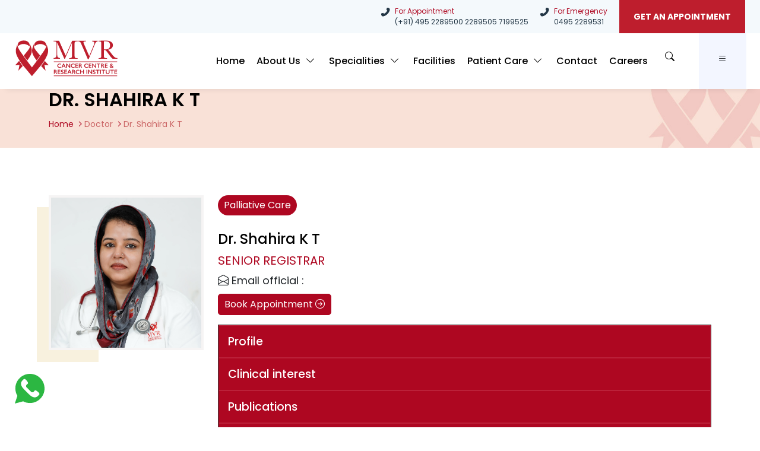

--- FILE ---
content_type: text/html; charset=UTF-8
request_url: https://www.mvrcancerhospital.com/doctor/dr-shahira-k-t/
body_size: 12485
content:
<!DOCTYPE html>
<html lang="en">

<head>
  <meta charset="UTF-8">
  <meta http-equiv="X-UA-Compatible" content="IE=edge">
  <meta name="viewport" content="width=device-width, user-scalable=no">
  <meta name="google-site-verification" content="">

  <!-- favicon -->
  <link href="https://www.mvrcancerhospital.com/wp-content/themes/mvr/images/favicon.ico" rel="icon">
  <!-- favicon -->
  <link rel="icon" type="https://www.mvrcancerhospital.com/wp-content/themes/mvr/image/ico" href="images/favicon.ico" sizes="32x32">
  <!-- fonts -->
  <link rel="preconnect" href="https://fonts.googleapis.com">
  <link rel="preconnect" href="https://fonts.gstatic.com" crossorigin>
  <link
    href="https://fonts.googleapis.com/css2?family=Poppins:ital,wght@0,100;0,200;0,300;0,400;0,500;0,600;0,700;0,800;0,900;1,100;1,200;1,300;1,400;1,500;1,600;1,700;1,800;1,900&display=swap"
    rel="stylesheet">
  <!-- fonts close -->
  <link rel="stylesheet" href="https://cdnjs.cloudflare.com/ajax/libs/bootstrap/5.2.3/css/bootstrap.min.css">
  <link rel="stylesheet" href="https://cdn.jsdelivr.net/npm/bootstrap-icons@1.11.3/font/bootstrap-icons.min.css">
	<link rel="stylesheet" href="https://unicons.iconscout.com/release/v3.0.6/css/line.css">
  <link rel="stylesheet" href="https://cdnjs.cloudflare.com/ajax/libs/fancybox/3.5.7/jquery.fancybox.min.css">
  <link href="https://www.mvrcancerhospital.com/wp-content/themes/mvr/scss/owls.css" rel="stylesheet">
  <link href="https://www.mvrcancerhospital.com/wp-content/themes/mvr/scss/main.css" rel="stylesheet">
  <link rel="stylesheet" href="https://www.mvrcancerhospital.com/wp-content/themes/mvr/style.css" />

  <title>Dr. Shahira K T &#8211; MVR Cancer Centre &amp; Research Institute</title>
<meta name='robots' content='max-image-preview:large' />
<link rel="alternate" title="oEmbed (JSON)" type="application/json+oembed" href="https://www.mvrcancerhospital.com/wp-json/oembed/1.0/embed?url=https%3A%2F%2Fwww.mvrcancerhospital.com%2Fdoctor%2Fdr-shahira-k-t%2F" />
<link rel="alternate" title="oEmbed (XML)" type="text/xml+oembed" href="https://www.mvrcancerhospital.com/wp-json/oembed/1.0/embed?url=https%3A%2F%2Fwww.mvrcancerhospital.com%2Fdoctor%2Fdr-shahira-k-t%2F&#038;format=xml" />
<style id='wp-img-auto-sizes-contain-inline-css' type='text/css'>
img:is([sizes=auto i],[sizes^="auto," i]){contain-intrinsic-size:3000px 1500px}
/*# sourceURL=wp-img-auto-sizes-contain-inline-css */
</style>
<style id='wp-emoji-styles-inline-css' type='text/css'>

	img.wp-smiley, img.emoji {
		display: inline !important;
		border: none !important;
		box-shadow: none !important;
		height: 1em !important;
		width: 1em !important;
		margin: 0 0.07em !important;
		vertical-align: -0.1em !important;
		background: none !important;
		padding: 0 !important;
	}
/*# sourceURL=wp-emoji-styles-inline-css */
</style>
<style id='wp-block-library-inline-css' type='text/css'>
:root{--wp-block-synced-color:#7a00df;--wp-block-synced-color--rgb:122,0,223;--wp-bound-block-color:var(--wp-block-synced-color);--wp-editor-canvas-background:#ddd;--wp-admin-theme-color:#007cba;--wp-admin-theme-color--rgb:0,124,186;--wp-admin-theme-color-darker-10:#006ba1;--wp-admin-theme-color-darker-10--rgb:0,107,160.5;--wp-admin-theme-color-darker-20:#005a87;--wp-admin-theme-color-darker-20--rgb:0,90,135;--wp-admin-border-width-focus:2px}@media (min-resolution:192dpi){:root{--wp-admin-border-width-focus:1.5px}}.wp-element-button{cursor:pointer}:root .has-very-light-gray-background-color{background-color:#eee}:root .has-very-dark-gray-background-color{background-color:#313131}:root .has-very-light-gray-color{color:#eee}:root .has-very-dark-gray-color{color:#313131}:root .has-vivid-green-cyan-to-vivid-cyan-blue-gradient-background{background:linear-gradient(135deg,#00d084,#0693e3)}:root .has-purple-crush-gradient-background{background:linear-gradient(135deg,#34e2e4,#4721fb 50%,#ab1dfe)}:root .has-hazy-dawn-gradient-background{background:linear-gradient(135deg,#faaca8,#dad0ec)}:root .has-subdued-olive-gradient-background{background:linear-gradient(135deg,#fafae1,#67a671)}:root .has-atomic-cream-gradient-background{background:linear-gradient(135deg,#fdd79a,#004a59)}:root .has-nightshade-gradient-background{background:linear-gradient(135deg,#330968,#31cdcf)}:root .has-midnight-gradient-background{background:linear-gradient(135deg,#020381,#2874fc)}:root{--wp--preset--font-size--normal:16px;--wp--preset--font-size--huge:42px}.has-regular-font-size{font-size:1em}.has-larger-font-size{font-size:2.625em}.has-normal-font-size{font-size:var(--wp--preset--font-size--normal)}.has-huge-font-size{font-size:var(--wp--preset--font-size--huge)}.has-text-align-center{text-align:center}.has-text-align-left{text-align:left}.has-text-align-right{text-align:right}.has-fit-text{white-space:nowrap!important}#end-resizable-editor-section{display:none}.aligncenter{clear:both}.items-justified-left{justify-content:flex-start}.items-justified-center{justify-content:center}.items-justified-right{justify-content:flex-end}.items-justified-space-between{justify-content:space-between}.screen-reader-text{border:0;clip-path:inset(50%);height:1px;margin:-1px;overflow:hidden;padding:0;position:absolute;width:1px;word-wrap:normal!important}.screen-reader-text:focus{background-color:#ddd;clip-path:none;color:#444;display:block;font-size:1em;height:auto;left:5px;line-height:normal;padding:15px 23px 14px;text-decoration:none;top:5px;width:auto;z-index:100000}html :where(.has-border-color){border-style:solid}html :where([style*=border-top-color]){border-top-style:solid}html :where([style*=border-right-color]){border-right-style:solid}html :where([style*=border-bottom-color]){border-bottom-style:solid}html :where([style*=border-left-color]){border-left-style:solid}html :where([style*=border-width]){border-style:solid}html :where([style*=border-top-width]){border-top-style:solid}html :where([style*=border-right-width]){border-right-style:solid}html :where([style*=border-bottom-width]){border-bottom-style:solid}html :where([style*=border-left-width]){border-left-style:solid}html :where(img[class*=wp-image-]){height:auto;max-width:100%}:where(figure){margin:0 0 1em}html :where(.is-position-sticky){--wp-admin--admin-bar--position-offset:var(--wp-admin--admin-bar--height,0px)}@media screen and (max-width:600px){html :where(.is-position-sticky){--wp-admin--admin-bar--position-offset:0px}}

/*# sourceURL=wp-block-library-inline-css */
</style><style id='global-styles-inline-css' type='text/css'>
:root{--wp--preset--aspect-ratio--square: 1;--wp--preset--aspect-ratio--4-3: 4/3;--wp--preset--aspect-ratio--3-4: 3/4;--wp--preset--aspect-ratio--3-2: 3/2;--wp--preset--aspect-ratio--2-3: 2/3;--wp--preset--aspect-ratio--16-9: 16/9;--wp--preset--aspect-ratio--9-16: 9/16;--wp--preset--color--black: #000000;--wp--preset--color--cyan-bluish-gray: #abb8c3;--wp--preset--color--white: #ffffff;--wp--preset--color--pale-pink: #f78da7;--wp--preset--color--vivid-red: #cf2e2e;--wp--preset--color--luminous-vivid-orange: #ff6900;--wp--preset--color--luminous-vivid-amber: #fcb900;--wp--preset--color--light-green-cyan: #7bdcb5;--wp--preset--color--vivid-green-cyan: #00d084;--wp--preset--color--pale-cyan-blue: #8ed1fc;--wp--preset--color--vivid-cyan-blue: #0693e3;--wp--preset--color--vivid-purple: #9b51e0;--wp--preset--gradient--vivid-cyan-blue-to-vivid-purple: linear-gradient(135deg,rgb(6,147,227) 0%,rgb(155,81,224) 100%);--wp--preset--gradient--light-green-cyan-to-vivid-green-cyan: linear-gradient(135deg,rgb(122,220,180) 0%,rgb(0,208,130) 100%);--wp--preset--gradient--luminous-vivid-amber-to-luminous-vivid-orange: linear-gradient(135deg,rgb(252,185,0) 0%,rgb(255,105,0) 100%);--wp--preset--gradient--luminous-vivid-orange-to-vivid-red: linear-gradient(135deg,rgb(255,105,0) 0%,rgb(207,46,46) 100%);--wp--preset--gradient--very-light-gray-to-cyan-bluish-gray: linear-gradient(135deg,rgb(238,238,238) 0%,rgb(169,184,195) 100%);--wp--preset--gradient--cool-to-warm-spectrum: linear-gradient(135deg,rgb(74,234,220) 0%,rgb(151,120,209) 20%,rgb(207,42,186) 40%,rgb(238,44,130) 60%,rgb(251,105,98) 80%,rgb(254,248,76) 100%);--wp--preset--gradient--blush-light-purple: linear-gradient(135deg,rgb(255,206,236) 0%,rgb(152,150,240) 100%);--wp--preset--gradient--blush-bordeaux: linear-gradient(135deg,rgb(254,205,165) 0%,rgb(254,45,45) 50%,rgb(107,0,62) 100%);--wp--preset--gradient--luminous-dusk: linear-gradient(135deg,rgb(255,203,112) 0%,rgb(199,81,192) 50%,rgb(65,88,208) 100%);--wp--preset--gradient--pale-ocean: linear-gradient(135deg,rgb(255,245,203) 0%,rgb(182,227,212) 50%,rgb(51,167,181) 100%);--wp--preset--gradient--electric-grass: linear-gradient(135deg,rgb(202,248,128) 0%,rgb(113,206,126) 100%);--wp--preset--gradient--midnight: linear-gradient(135deg,rgb(2,3,129) 0%,rgb(40,116,252) 100%);--wp--preset--font-size--small: 13px;--wp--preset--font-size--medium: 20px;--wp--preset--font-size--large: 36px;--wp--preset--font-size--x-large: 42px;--wp--preset--spacing--20: 0.44rem;--wp--preset--spacing--30: 0.67rem;--wp--preset--spacing--40: 1rem;--wp--preset--spacing--50: 1.5rem;--wp--preset--spacing--60: 2.25rem;--wp--preset--spacing--70: 3.38rem;--wp--preset--spacing--80: 5.06rem;--wp--preset--shadow--natural: 6px 6px 9px rgba(0, 0, 0, 0.2);--wp--preset--shadow--deep: 12px 12px 50px rgba(0, 0, 0, 0.4);--wp--preset--shadow--sharp: 6px 6px 0px rgba(0, 0, 0, 0.2);--wp--preset--shadow--outlined: 6px 6px 0px -3px rgb(255, 255, 255), 6px 6px rgb(0, 0, 0);--wp--preset--shadow--crisp: 6px 6px 0px rgb(0, 0, 0);}:where(.is-layout-flex){gap: 0.5em;}:where(.is-layout-grid){gap: 0.5em;}body .is-layout-flex{display: flex;}.is-layout-flex{flex-wrap: wrap;align-items: center;}.is-layout-flex > :is(*, div){margin: 0;}body .is-layout-grid{display: grid;}.is-layout-grid > :is(*, div){margin: 0;}:where(.wp-block-columns.is-layout-flex){gap: 2em;}:where(.wp-block-columns.is-layout-grid){gap: 2em;}:where(.wp-block-post-template.is-layout-flex){gap: 1.25em;}:where(.wp-block-post-template.is-layout-grid){gap: 1.25em;}.has-black-color{color: var(--wp--preset--color--black) !important;}.has-cyan-bluish-gray-color{color: var(--wp--preset--color--cyan-bluish-gray) !important;}.has-white-color{color: var(--wp--preset--color--white) !important;}.has-pale-pink-color{color: var(--wp--preset--color--pale-pink) !important;}.has-vivid-red-color{color: var(--wp--preset--color--vivid-red) !important;}.has-luminous-vivid-orange-color{color: var(--wp--preset--color--luminous-vivid-orange) !important;}.has-luminous-vivid-amber-color{color: var(--wp--preset--color--luminous-vivid-amber) !important;}.has-light-green-cyan-color{color: var(--wp--preset--color--light-green-cyan) !important;}.has-vivid-green-cyan-color{color: var(--wp--preset--color--vivid-green-cyan) !important;}.has-pale-cyan-blue-color{color: var(--wp--preset--color--pale-cyan-blue) !important;}.has-vivid-cyan-blue-color{color: var(--wp--preset--color--vivid-cyan-blue) !important;}.has-vivid-purple-color{color: var(--wp--preset--color--vivid-purple) !important;}.has-black-background-color{background-color: var(--wp--preset--color--black) !important;}.has-cyan-bluish-gray-background-color{background-color: var(--wp--preset--color--cyan-bluish-gray) !important;}.has-white-background-color{background-color: var(--wp--preset--color--white) !important;}.has-pale-pink-background-color{background-color: var(--wp--preset--color--pale-pink) !important;}.has-vivid-red-background-color{background-color: var(--wp--preset--color--vivid-red) !important;}.has-luminous-vivid-orange-background-color{background-color: var(--wp--preset--color--luminous-vivid-orange) !important;}.has-luminous-vivid-amber-background-color{background-color: var(--wp--preset--color--luminous-vivid-amber) !important;}.has-light-green-cyan-background-color{background-color: var(--wp--preset--color--light-green-cyan) !important;}.has-vivid-green-cyan-background-color{background-color: var(--wp--preset--color--vivid-green-cyan) !important;}.has-pale-cyan-blue-background-color{background-color: var(--wp--preset--color--pale-cyan-blue) !important;}.has-vivid-cyan-blue-background-color{background-color: var(--wp--preset--color--vivid-cyan-blue) !important;}.has-vivid-purple-background-color{background-color: var(--wp--preset--color--vivid-purple) !important;}.has-black-border-color{border-color: var(--wp--preset--color--black) !important;}.has-cyan-bluish-gray-border-color{border-color: var(--wp--preset--color--cyan-bluish-gray) !important;}.has-white-border-color{border-color: var(--wp--preset--color--white) !important;}.has-pale-pink-border-color{border-color: var(--wp--preset--color--pale-pink) !important;}.has-vivid-red-border-color{border-color: var(--wp--preset--color--vivid-red) !important;}.has-luminous-vivid-orange-border-color{border-color: var(--wp--preset--color--luminous-vivid-orange) !important;}.has-luminous-vivid-amber-border-color{border-color: var(--wp--preset--color--luminous-vivid-amber) !important;}.has-light-green-cyan-border-color{border-color: var(--wp--preset--color--light-green-cyan) !important;}.has-vivid-green-cyan-border-color{border-color: var(--wp--preset--color--vivid-green-cyan) !important;}.has-pale-cyan-blue-border-color{border-color: var(--wp--preset--color--pale-cyan-blue) !important;}.has-vivid-cyan-blue-border-color{border-color: var(--wp--preset--color--vivid-cyan-blue) !important;}.has-vivid-purple-border-color{border-color: var(--wp--preset--color--vivid-purple) !important;}.has-vivid-cyan-blue-to-vivid-purple-gradient-background{background: var(--wp--preset--gradient--vivid-cyan-blue-to-vivid-purple) !important;}.has-light-green-cyan-to-vivid-green-cyan-gradient-background{background: var(--wp--preset--gradient--light-green-cyan-to-vivid-green-cyan) !important;}.has-luminous-vivid-amber-to-luminous-vivid-orange-gradient-background{background: var(--wp--preset--gradient--luminous-vivid-amber-to-luminous-vivid-orange) !important;}.has-luminous-vivid-orange-to-vivid-red-gradient-background{background: var(--wp--preset--gradient--luminous-vivid-orange-to-vivid-red) !important;}.has-very-light-gray-to-cyan-bluish-gray-gradient-background{background: var(--wp--preset--gradient--very-light-gray-to-cyan-bluish-gray) !important;}.has-cool-to-warm-spectrum-gradient-background{background: var(--wp--preset--gradient--cool-to-warm-spectrum) !important;}.has-blush-light-purple-gradient-background{background: var(--wp--preset--gradient--blush-light-purple) !important;}.has-blush-bordeaux-gradient-background{background: var(--wp--preset--gradient--blush-bordeaux) !important;}.has-luminous-dusk-gradient-background{background: var(--wp--preset--gradient--luminous-dusk) !important;}.has-pale-ocean-gradient-background{background: var(--wp--preset--gradient--pale-ocean) !important;}.has-electric-grass-gradient-background{background: var(--wp--preset--gradient--electric-grass) !important;}.has-midnight-gradient-background{background: var(--wp--preset--gradient--midnight) !important;}.has-small-font-size{font-size: var(--wp--preset--font-size--small) !important;}.has-medium-font-size{font-size: var(--wp--preset--font-size--medium) !important;}.has-large-font-size{font-size: var(--wp--preset--font-size--large) !important;}.has-x-large-font-size{font-size: var(--wp--preset--font-size--x-large) !important;}
/*# sourceURL=global-styles-inline-css */
</style>

<style id='classic-theme-styles-inline-css' type='text/css'>
/*! This file is auto-generated */
.wp-block-button__link{color:#fff;background-color:#32373c;border-radius:9999px;box-shadow:none;text-decoration:none;padding:calc(.667em + 2px) calc(1.333em + 2px);font-size:1.125em}.wp-block-file__button{background:#32373c;color:#fff;text-decoration:none}
/*# sourceURL=/wp-includes/css/classic-themes.min.css */
</style>
<link rel='stylesheet' id='contact-form-7-css' href='https://www.mvrcancerhospital.com/wp-content/plugins/contact-form-7/includes/css/styles.css?ver=6.0.6' type='text/css' media='all' />
<link rel='stylesheet' id='newsletter-css' href='https://www.mvrcancerhospital.com/wp-content/plugins/newsletter/style.css?ver=8.9.0' type='text/css' media='all' />
<link rel="https://api.w.org/" href="https://www.mvrcancerhospital.com/wp-json/" /><link rel="alternate" title="JSON" type="application/json" href="https://www.mvrcancerhospital.com/wp-json/wp/v2/doctor/1502" /><link rel="EditURI" type="application/rsd+xml" title="RSD" href="https://www.mvrcancerhospital.com/xmlrpc.php?rsd" />
<meta name="generator" content="WordPress 6.9" />
<link rel="canonical" href="https://www.mvrcancerhospital.com/doctor/dr-shahira-k-t/" />
<link rel='shortlink' href='https://www.mvrcancerhospital.com/?p=1502' />
<link rel="icon" href="https://www.mvrcancerhospital.com/wp-content/uploads/2023/01/New-Project-7.png" sizes="32x32" />
<link rel="icon" href="https://www.mvrcancerhospital.com/wp-content/uploads/2023/01/New-Project-7.png" sizes="192x192" />
<link rel="apple-touch-icon" href="https://www.mvrcancerhospital.com/wp-content/uploads/2023/01/New-Project-7.png" />
<meta name="msapplication-TileImage" content="https://www.mvrcancerhospital.com/wp-content/uploads/2023/01/New-Project-7.png" />
		<style type="text/css" id="wp-custom-css">
			[class^="bi-"]::before, [class*=" bi-"]::before{margin-top:10px;}
.testimonials .testibg{
	height:455px;
}		</style>
		<style>
[class^="bi-"]::before, [class*=" bi-"]::before {
    margin-top: 0px !important;
}
</style>
</head>

<body>
 <!-- Lead Generation Popup -->
<div class="modal fade onload__form" id="exampleModal" tabindex="-1" aria-labelledby="exampleModalLabel" aria-hidden="true">
  <div class=" modal-dialog modal-dialog-centered  modal-lg ">
  <div class="modal-content">
   <button type="button" class="btn-close" data-bs-dismiss="modal" aria-label="Close"><i class="bi bi-x-lg"></i></button>
   <div class="modal-body">
    <div class="row align-items-center">
      <div class="col-md-6">
        <div class="content_sec">
          <h6>EVENT</h6>
          <h3></h3>
          <div class="calendar"><img src="https://www.mvrcancerhospital.com/wp-content/themes/mvr/images/calendar.svg"> 04/07/2025</div>
          
          
         <a href="" target="_blank"> <button class="btn_5"> <i class="bi bi-arrow-up-right-circle-fill"></i></button></a>
        </div>
      </div>
      <div class="col-md-6">
       <div class="img_box">
        <img src="" alt="mvr" class="img-fluid">
       </div>
         </div>
        </div>
    </div>
    </div>
  </div>
  </div>
<!-- Lead Generation Popup close -->
  <!-- search modal -->
  <div class="offcanvas offcanvas-top search_header" tabindex="-1" id="offcanvasTop"
    aria-labelledby="offcanvasTopLabel">
    <div class="modal-content">
      <div class="offcanvas-header">
        <button type="button" class="btnclose text-reset" data-bs-dismiss="offcanvas" aria-label="Close"><i
            class="bi bi-x-lg"></i></button>
      </div>
      <div class="offcanvas-body">
        <div class="container">
          <div class="row justify-content-center">
            <div class="col-md-12 col-xl-9">
              <div class="searchbox">
                <!-- <h5>Search</h5> -->
                <form class="topmenusearch" action="https://www.mvrcancerhospital.com" id="search-form" method="get">
                  <input placeholder="Search here..." type="search" name="s" id="s" >
                  <button class="btnstyle" type="submit">
                    <i class="bi bi-search" aria-hidden="true"></i>
                  </button>
                </form>
              </div>
            </div>
          </div>
        </div>
      </div>
    </div>
 </div>
  <!-- search modal close -->
  <!-- offcanvas -->
  <div class="offcanvas offcanvas-end" tabindex="-1" id="offcanvasRight" aria-labelledby="offcanvasRightLabel">
    <div class="offcanvas-header">
      <button type="button" class="btnclose text-reset" data-bs-dismiss="offcanvas" aria-label="Close"><i
          class="bi bi-x-lg"></i></button>
    </div>
    <div class="offcanvas-body">
      <h4>Media</h4>
      <ul id="menu-media-menu" class=""><li id="menu-item-2958" class="menu-item menu-item-type-post_type menu-item-object-page "><a target="" class="  "  href="https://www.mvrcancerhospital.com/photo/">Photos</a></li><li id="menu-item-2957" class="menu-item menu-item-type-post_type menu-item-object-page "><a target="" class="  "  href="https://www.mvrcancerhospital.com/video/">Videos</a></li><li id="menu-item-2959" class="menu-item menu-item-type-post_type menu-item-object-page "><a target="" class="  "  href="https://www.mvrcancerhospital.com/blogs/">Blogs</a></li><li id="menu-item-2960" class="menu-item menu-item-type-post_type menu-item-object-page "><a target="" class="  "  href="https://www.mvrcancerhospital.com/news-and-events/">News and Events</a></li></ul>      <h4>Resources</h4>
      <ul id="menu-resources-menu" class=""><li id="menu-item-2961" class="menu-item menu-item-type-post_type menu-item-object-page "><a target="" class="  "  href="https://www.mvrcancerhospital.com/research/">Research</a></li><li id="menu-item-2962" class="menu-item menu-item-type-post_type menu-item-object-page "><a target="" class="  "  href="https://www.mvrcancerhospital.com/faq/">FAQ</a></li><li id="menu-item-2963" class="menu-item menu-item-type-post_type menu-item-object-page "><a target="" class="  "  href="https://www.mvrcancerhospital.com/download/">Download</a></li><li id="menu-item-2964" class="menu-item menu-item-type-post_type menu-item-object-page "><a target="" class="  "  href="https://www.mvrcancerhospital.com/academics-and-research-in-mvrccri/">Academics Hub</a></li><li id="menu-item-2965" class="menu-item menu-item-type-post_type menu-item-object-page "><a target="" class="  "  href="https://www.mvrcancerhospital.com/ehbcr/">EHBCR</a></li></ul>      <a href="https://www.mvrcancerhospital.com/careers">
        <h4>careers</h4>
      </a>
      <div class="line"></div>
      <h3>Contact Us</h3>
      <div class="address">
        <ul>
          <li><span><img src="https://www.mvrcancerhospital.com/wp-content/themes/mvr/images/map_icon.svg" alt="mvr"></span> Cp 13/516 B, C, Vellalasseri Nitc(Via), <br>
            Poolacode, Kozhikode</li>
          <li><span><img src="https://www.mvrcancerhospital.com/wp-content/themes/mvr/images/phone_icon.svg" alt="mvr"></span> <a href="tel:(+91) 495 2289500">(+91) 495
              2289500</a> & <a href="tel:(+91) 495 2289580"></a> 580</li>
          <li><span><img src="https://www.mvrcancerhospital.com/wp-content/themes/mvr/images/mail_icon.svg" alt="mvr"></span> <a
              href="mailto:info@mvrccri.co">info@mvrccri.co</a>, <br> <a
              href="mailto:guestrelations@mvrccri.co">guestrelations@mvrccri.co</a> </li>
        </ul>
      </div>
    </div>
  </div>
  <!-- offcanvas close -->
  <div class="top_nav">
    <div class="container">
      <div class="row">
        <div class="col-md-12">
          <div class="lists">
            <ul>
              <li>
                <div class="call">
                  <img src="https://www.mvrcancerhospital.com/wp-content/themes/mvr/images/call_icon.svg" alt="mvr">
                  <div class="link">
                    For Appointment <span>
                      <a href="tel:(+91) 495 2289500">(+91) 495 2289500</a>
                      <a href="tel:2289505">2289505</a>
                      <a href="tel:7199525">7199525</a>
                    </span>
                  </div>
                </div>
              </li>
              <li>
                <div class="call">
                  <img src="https://www.mvrcancerhospital.com/wp-content/themes/mvr/images/call_icon.svg" alt="mvr">
                  <div class="link">
                    For Emergency <span>
                      <a href="tel:0495 2289531">0495 2289531</a>
                    </span>
                  </div>
                </div>
              </li>
              <li><a href="https://www.mvrcancerhospital.com/book-an-appointment/"><button class="btn_2">GET AN APPOINTMENT</button></a></li>
            </ul>
          </div>
        </div>
      </div>
    </div>
  </div>
  <div class="wsmenucontainer clearfix" id="header">
    <div id="overlapblackbg"></div>
    <div class="wsmobileheader clearfix"> <a id="wsnavtoggle" class="animated-arrow"><span></span></a>
      <div class="smallogo"><a href="https://www.mvrcancerhospital.com">
          <div class="small_mvr"></div>
        </a> </div>
    </div>
    <div class="headerfull">
      <!--Main Menu HTML Code-->
      <div class="wsmain">
         <div class="smllogo"><a href="https://www.mvrcancerhospital.com">
                  <div class="logo_mvr"></div>
                </a> </div>
              <nav class="wsmenu clearfix">
                <ul class="mobile-sub wsmenu-list">
                  <li><a href="https://www.mvrcancerhospital.com" class="navtext"> Home </a>
                  </li>
                  <li><a href="#" class="navtext"> About Us <i class="bi bi-chevron-down"></i></a>
                    <div class="megamenu clearfix">
                      <div class="container-fluid">
                        <div class="row">
                          <div class="col-md-12">
                            <div class="title">About Us</div>
                            <div class="megamenu_list">
                              <div class="row justify-content-between">
                                <div class="col-lg-5 col-md-12">
                                  <p>MVR Cancer Centre and Research Institute (MVRCCRI) has been established to provide the most advanced cancer care at an affordable cost. </p>
                                  <a href="https://www.mvrcancerhospital.com/about-us" class="all">Learn more about us</a>
                                </div>
                                <div class="col-lg-3 col-md-12">
                                  <div class="right_menu">
                                    <ul id="menu-about-menu" class=""><li id="menu-item-2897" class="menu-item menu-item-type-post_type menu-item-object-page "><a target="" class="  "  href="https://www.mvrcancerhospital.com/about-us/">Vision, Mission and Values</a></li><li id="menu-item-2898" class="menu-item menu-item-type-post_type menu-item-object-page "><a target="" class="  "  href="https://www.mvrcancerhospital.com/visionary/">Visionary</a></li><li id="menu-item-2899" class="menu-item menu-item-type-post_type menu-item-object-page "><a target="" class="  "  href="https://www.mvrcancerhospital.com/care-foundation/">Care Foundation</a></li><li id="menu-item-2900" class="menu-item menu-item-type-post_type menu-item-object-page "><a target="" class="  "  href="https://www.mvrcancerhospital.com/meet-our-leaders/">Meet Our Leaders</a></li></ul>                                  </div>
                                </div>
                              </div>
                            </div>
                          </div>
                        </div>
                      </div>
                    </div>
                  </li>
                  <li><a href="#" class="navtext"> Specialities <i class="bi bi-chevron-down"></i></a>
                    <div class="megamenu clearfix">
                      <div class="container-fluid">
                        <div class="row">
                          <div class="col-md-12">
                            <div class="title">Our Specialities</div>
                            <div class="megamenu_list">
                              
                              <ul id="menu-specialities-menu" class=""><li id="menu-item-2901" class="lists"><h4><a target=" " class=" h4"  href="#">Consulting Specialities</a></h4><ul class="nav-dropdown">	<li id="menu-item-2921" class="menu-item menu-item-type-post_type menu-item-object-specialties "><a target="" class="" href="https://www.mvrcancerhospital.com/specialties/medical-oncology/">Medical Oncology</a></li>	<li id="menu-item-2944" class="menu-item menu-item-type-post_type menu-item-object-specialties "><a target="" class="" href="https://www.mvrcancerhospital.com/specialties/surgical-oncology/">Surgical Oncology</a></li>	<li id="menu-item-2939" class="menu-item menu-item-type-post_type menu-item-object-specialties "><a target="" class="" href="https://www.mvrcancerhospital.com/specialties/radiation-oncology/">Radiation Oncology</a></li>	<li id="menu-item-2930" class="menu-item menu-item-type-post_type menu-item-object-specialties "><a target="" class="" href="https://www.mvrcancerhospital.com/specialties/paediatric-oncology/">Paediatric Oncology</a></li>	<li id="menu-item-2918" class="menu-item menu-item-type-post_type menu-item-object-specialties "><a target="" class="" href="https://www.mvrcancerhospital.com/specialties/head-and-neck-oncology/">Head And Neck Oncology</a></li></ul></li><li id="menu-item-2902" class="lists"><h4><a target=" " class=" h4"  href="#">Speciality Clinic</a></h4><ul class="nav-dropdown">	<li id="menu-item-2907" class="menu-item menu-item-type-post_type menu-item-object-specialties "><a target="" class="" href="https://www.mvrcancerhospital.com/specialties/bone-marrow-transplant/">Bone Marrow Transplant</a></li>	<li id="menu-item-2908" class="menu-item menu-item-type-post_type menu-item-object-specialties "><a target="" class="" href="https://www.mvrcancerhospital.com/specialties/breast-clinic/">Breast Clinic</a></li>	<li id="menu-item-2920" class="menu-item menu-item-type-post_type menu-item-object-specialties "><a target="" class="" href="https://www.mvrcancerhospital.com/specialties/liver-clinic/">Liver Clinic</a></li>	<li id="menu-item-2914" class="menu-item menu-item-type-post_type menu-item-object-specialties "><a target="" class="" href="https://www.mvrcancerhospital.com/specialties/day-care-chemotherapy/">Day Care Chemotherapy</a></li>	<li id="menu-item-2935" class="menu-item menu-item-type-post_type menu-item-object-specialties "><a target="" class="" href="https://www.mvrcancerhospital.com/specialties/picc-line-clinic/">PICC Line Clinic</a></li>	<li id="menu-item-2943" class="menu-item menu-item-type-post_type menu-item-object-specialties "><a target="" class="" href="https://www.mvrcancerhospital.com/specialties/stoma-care/">Stoma Care</a></li>	<li id="menu-item-2919" class="menu-item menu-item-type-post_type menu-item-object-specialties "><a target="" class="" href="https://www.mvrcancerhospital.com/specialties/iodine-therapy/">Iodine Therapy</a></li>	<li id="menu-item-2922" class="menu-item menu-item-type-post_type menu-item-object-specialties "><a target="" class="" href="https://www.mvrcancerhospital.com/specialties/medical-physics/">Medical Physics</a></li>	<li id="menu-item-2936" class="menu-item menu-item-type-post_type menu-item-object-specialties "><a target="" class="" href="https://www.mvrcancerhospital.com/specialties/precision-oncology-multi-omics/">Precision Oncology</a></li>	<li id="menu-item-3470" class="menu-item menu-item-type-post_type menu-item-object-specialties "><a target="" class="" href="https://www.mvrcancerhospital.com/specialties/clinical-oncogenetics-genetic-counseling/">Clinical Oncogenetics &#038; Genetic Counseling</a></li></ul></li><li id="menu-item-2903" class="lists"><h4><a target=" " class=" h4"  href="#">Support Specialities</a></h4><ul class="nav-dropdown">	<li id="menu-item-2913" class="menu-item menu-item-type-post_type menu-item-object-specialties "><a target="" class="" href="https://www.mvrcancerhospital.com/specialties/critical-care/">Critical Care</a></li>	<li id="menu-item-2906" class="menu-item menu-item-type-post_type menu-item-object-specialties "><a target="" class="" href="https://www.mvrcancerhospital.com/specialties/anesthesiology/">Anesthesiology</a></li>	<li id="menu-item-2938" class="menu-item menu-item-type-post_type menu-item-object-specialties "><a target="" class="" href="https://www.mvrcancerhospital.com/specialties/pulmonology/">Pulmonology</a></li>	<li id="menu-item-2946" class="menu-item menu-item-type-post_type menu-item-object-specialties "><a target="" class="" href="https://www.mvrcancerhospital.com/specialties/transfusion-medicine/">Transfusion Medicine &#038; Cellular Therapy(Blood Centre)</a></li>	<li id="menu-item-2912" class="menu-item menu-item-type-post_type menu-item-object-specialties "><a target="" class="" href="https://www.mvrcancerhospital.com/specialties/community-oncology/">Community Oncology</a></li>	<li id="menu-item-2915" class="menu-item menu-item-type-post_type menu-item-object-specialties "><a target="" class="" href="https://www.mvrcancerhospital.com/specialties/dental-oncology/">Dental Oncology</a></li>	<li id="menu-item-2937" class="menu-item menu-item-type-post_type menu-item-object-specialties "><a target="" class="" href="https://www.mvrcancerhospital.com/specialties/psycho-oncology/">Psycho Oncology</a></li>	<li id="menu-item-2929" class="menu-item menu-item-type-post_type menu-item-object-specialties "><a target="" class="" href="https://www.mvrcancerhospital.com/specialties/nutritional-oncology/">Nutritional Oncology</a></li>	<li id="menu-item-2942" class="menu-item menu-item-type-post_type menu-item-object-specialties "><a target="" class="" href="https://www.mvrcancerhospital.com/specialties/speech-swallow-clinic/">Speech &#038; Swallow Clinic</a></li>	<li id="menu-item-2911" class="menu-item menu-item-type-post_type menu-item-object-specialties "><a target="" class="" href="https://www.mvrcancerhospital.com/specialties/clinical-pharmacology/">Clinical Pharmacology</a></li>	<li id="menu-item-2945" class="menu-item menu-item-type-post_type menu-item-object-specialties "><a target="" class="" href="https://www.mvrcancerhospital.com/specialties/tobacco-cessation-clinic/">Tobacco Cessation Clinic</a></li>	<li id="menu-item-2932" class="menu-item menu-item-type-post_type menu-item-object-specialties "><a target="" class="" href="https://www.mvrcancerhospital.com/specialties/palliative-care/">Palliative Care</a></li>	<li id="menu-item-2931" class="menu-item menu-item-type-post_type menu-item-object-specialties "><a target="" class="" href="https://www.mvrcancerhospital.com/specialties/pain-medicine/">Pain Medicine</a></li>	<li id="menu-item-2934" class="menu-item menu-item-type-post_type menu-item-object-specialties "><a target="" class="" href="https://www.mvrcancerhospital.com/specialties/physiotherapy/">Physiotherapy</a></li></ul></li><li id="menu-item-2904" class="lists"><h4><a target=" " class=" h4"  href="#">Diagnostics Specialities</a></h4><ul class="nav-dropdown">	<li id="menu-item-2941" class="menu-item menu-item-type-post_type menu-item-object-specialties "><a target="" class="" href="https://www.mvrcancerhospital.com/specialties/radiology/">Radiology</a></li>	<li id="menu-item-2928" class="menu-item menu-item-type-post_type menu-item-object-specialties "><a target="" class="" href="https://www.mvrcancerhospital.com/specialties/nuclear-medicine/">Nuclear Medicine</a></li>	<li id="menu-item-2916" class="menu-item menu-item-type-post_type menu-item-object-specialties "><a target="" class="" href="https://www.mvrcancerhospital.com/specialties/endoscopy/">Endoscopy</a></li>	<li id="menu-item-2933" class="menu-item menu-item-type-post_type menu-item-object-specialties "><a target="" class="" href="https://www.mvrcancerhospital.com/specialties/pathology/">Pathology</a></li>	<li id="menu-item-2924" class="menu-item menu-item-type-post_type menu-item-object-specialties "><a target="" class="" href="https://www.mvrcancerhospital.com/specialties/microbiology/">Microbiology</a></li>	<li id="menu-item-2910" class="menu-item menu-item-type-post_type menu-item-object-specialties "><a target="" class="" href="https://www.mvrcancerhospital.com/specialties/clinical-biochemistry/">Clinical Biochemistry</a></li>	<li id="menu-item-2925" class="menu-item menu-item-type-post_type menu-item-object-specialties "><a target="" class="" href="https://www.mvrcancerhospital.com/specialties/molecular-oncology/">Molecular Oncology</a></li></ul></li><li id="menu-item-2905" class="lists"><h4><a target=" " class=" h4"  href="#">Other Specialities</a></h4><ul class="nav-dropdown">	<li id="menu-item-2909" class="menu-item menu-item-type-post_type menu-item-object-specialties "><a target="" class="" href="https://www.mvrcancerhospital.com/specialties/cardiology/">Cardiology</a></li>	<li id="menu-item-2927" class="menu-item menu-item-type-post_type menu-item-object-specialties "><a target="" class="" href="https://www.mvrcancerhospital.com/specialties/neurosurgery/">Neurosurgery</a></li>	<li id="menu-item-2917" class="menu-item menu-item-type-post_type menu-item-object-specialties "><a target="" class="" href="https://www.mvrcancerhospital.com/specialties/gastroenterology/">Gastroenterology</a></li>	<li id="menu-item-2947" class="menu-item menu-item-type-post_type menu-item-object-specialties "><a target="" class="" href="https://www.mvrcancerhospital.com/specialties/urology/">Urology</a></li>	<li id="menu-item-2926" class="menu-item menu-item-type-post_type menu-item-object-specialties "><a target="" class="" href="https://www.mvrcancerhospital.com/specialties/nephrology/">Nephrology</a></li>	<li id="menu-item-3469" class="menu-item menu-item-type-post_type menu-item-object-specialties "><a target="" class="" href="https://www.mvrcancerhospital.com/specialties/car-t-cell/">CAR T-cell</a></li></ul></li></ul>                            </div>
                            <div class="viewall__specialities">
                              <a href="https://www.mvrcancerhospital.com/specialities" class="all">View all specialities</a>
                            </div>
                          </div>

                        </div>
                      </div>
                    </div>
                  </li>
                  <li><a href="https://www.mvrcancerhospital.com/facilities" class="navtext"> Facilities </a>
                  </li>
                  <li><a href="#" class="navtext"> Patient Care <i class="bi bi-chevron-down"></i></a>
                    <div class="megamenu clearfix">
                      <div class="container-fluid">
                        <div class="row">
                          <div class="col-md-12">
                            <div class="title"> Patient Care</div>
                            <div class="megamenu_list">
                              <div class="row justify-content-between">
                                <div class="col-md-5">
                                  <div class="patient_list">
                                  <ul id="menu-patient-care" class=""><li id="menu-item-2948" class="menu-item menu-item-type-post_type menu-item-object-page "><a target="" class="  "  href="https://www.mvrcancerhospital.com/patient-packages/">Patient Packages</a></li><li id="menu-item-2949" class="menu-item menu-item-type-post_type menu-item-object-page "><a target="" class="  "  href="https://www.mvrcancerhospital.com/patient-navigation/">Patient Navigation</a></li><li id="menu-item-2950" class="menu-item menu-item-type-post_type menu-item-object-page "><a target="" class="  "  href="https://www.mvrcancerhospital.com/international-patient-desk/">International Patient Desk</a></li><li id="menu-item-2951" class="menu-item menu-item-type-post_type menu-item-object-page "><a target="" class="  "  href="https://www.mvrcancerhospital.com/insurance/">Insurance</a></li><li id="menu-item-2952" class="menu-item menu-item-type-post_type menu-item-object-page "><a target="" class="  "  href="https://www.mvrcancerhospital.com/book-an-accommodation/">Book an Accomodation</a></li><li id="menu-item-2953" class="menu-item menu-item-type-post_type menu-item-object-page "><a target="" class="  "  href="https://www.mvrcancerhospital.com/health-packages/">Health Packages</a></li></ul>                                  </div>
                                </div>
                                <div class="col-md-4 patient_img">
                                 <img src="https://www.mvrcancerhospital.com/wp-content/themes/mvr/images/patient_care.png" alt="mvr" class="img-fluid">
                                </div>
                              </div>
                            </div>
                          </div>
                        </div>
                      </div>
                    </div>
                  </li>
                  <li class="slider__mob"><a href="#" class="navtext"> Media <i class="bi bi-chevron-down"></i></a>
                    <div class="megamenu clearfix">
                      <div class="container-fluid">
                        <div class="row">
                          <div class="col-md-12">
                            <div class="title"> Media</div>
                            <div class="megamenu_list">
                              <div class="row justify-content-between">
                                <div class="col-md-5">
                                  <div class="patient_list">
                                  <ul id="menu-media-menu-1" class=""><li id="menu-item-2958" class="menu-item menu-item-type-post_type menu-item-object-page "><a target="" class="  "  href="https://www.mvrcancerhospital.com/photo/">Photos</a></li><li id="menu-item-2957" class="menu-item menu-item-type-post_type menu-item-object-page "><a target="" class="  "  href="https://www.mvrcancerhospital.com/video/">Videos</a></li><li id="menu-item-2959" class="menu-item menu-item-type-post_type menu-item-object-page "><a target="" class="  "  href="https://www.mvrcancerhospital.com/blogs/">Blogs</a></li><li id="menu-item-2960" class="menu-item menu-item-type-post_type menu-item-object-page "><a target="" class="  "  href="https://www.mvrcancerhospital.com/news-and-events/">News and Events</a></li></ul>                                  </div>
                                </div>
                                
                              </div>
                            </div>
                          </div>
                        </div>
                      </div>
                    </div>
                  </li>
                  <li class="slider__mob"><a href="#" class="navtext"> Resources <i class="bi bi-chevron-down"></i></a>
                    <div class="megamenu clearfix">
                      <div class="container-fluid">
                        <div class="row">
                          <div class="col-md-12">
                            <div class="title"> Resources</div>
                            <div class="megamenu_list">
                              <div class="row justify-content-between">
                                <div class="col-md-5">
                                  <div class="patient_list">
                                  <ul id="menu-resources-menu-1" class=""><li id="menu-item-2961" class="menu-item menu-item-type-post_type menu-item-object-page "><a target="" class="  "  href="https://www.mvrcancerhospital.com/research/">Research</a></li><li id="menu-item-2962" class="menu-item menu-item-type-post_type menu-item-object-page "><a target="" class="  "  href="https://www.mvrcancerhospital.com/faq/">FAQ</a></li><li id="menu-item-2963" class="menu-item menu-item-type-post_type menu-item-object-page "><a target="" class="  "  href="https://www.mvrcancerhospital.com/download/">Download</a></li><li id="menu-item-2964" class="menu-item menu-item-type-post_type menu-item-object-page "><a target="" class="  "  href="https://www.mvrcancerhospital.com/academics-and-research-in-mvrccri/">Academics Hub</a></li><li id="menu-item-2965" class="menu-item menu-item-type-post_type menu-item-object-page "><a target="" class="  "  href="https://www.mvrcancerhospital.com/ehbcr/">EHBCR</a></li></ul>                                  </div>
                                </div>
                                
                              </div>
                            </div>
                          </div>
                        </div>
                      </div>
                    </div>
                  </li>
                  <li><a href="https://www.mvrcancerhospital.com/contact-us" class="navtext"> Contact </a></li>
                  <li><a href="https://www.mvrcancerhospital.com/careers" class="navtext"> Careers </a></li>
                 <li class="wsshopmyaccount searching slider__desk clearfix"><a href="#" class="wtxaccountlink"
                      data-bs-toggle="offcanvas" data-bs-target="#offcanvasTop" aria-controls="offcanvasTop"><i
                        class="bi bi-search"></i></a>
                  </li>
                  <li>
                    <div class="menu " type="button" data-bs-toggle="offcanvas" data-bs-target="#offcanvasRight"
                      aria-controls="offcanvasRight"><i class="bi bi-list"></i></div>
                  </li>
                  <li class="wssearchbar slider__mob  clearfix">
                    <form class="topmenusearch  "  action="https://www.mvrcancerhospital.com" id="search-form" method="get">
                      <input placeholder="Search here..." type="search" name="s" id="s" >
                      <button class="btnstyle" type="submit">
                        <i class="searchicon bi bi-search"></i>
                      </button>
                    </form>
                    <div class="appointment_call">
                     <div class="lists">
                      <span>For Appointment</span>   <a href="tel:(+91) 495 2289500">(+91) 495 2289500</a>
                        <a href="tel:2289505">2289505</a>
                        <a href="tel:7199525">7199525</a>
                      </div>
                      <div class="lists">
                        <span>For Emergency </span>
                        <a href="tel:0495 2289531">0495 2289531</a>
                      </div>
                    </div>
                  </li>
                </ul>
              </nav>
     </div>
      <!--Menu HTML Code-->
    </div>
  </div>
      <section class="inner-banner" style="background-image: url(https://www.mvrcancerhospital.com/wp-content/themes/mvr/images/inner-banner.jpg );">
        <div class="container">
            <div class="row">
                <div class="col-md-12">
                    <h2 style="text-transform: uppercase;">Dr. Shahira K T</h2>
                    <div class="breadcrumbs">
                        <li><a href="https://www.mvrcancerhospital.com">Home</a></li>
                        
                        <li>Doctor</li>                                                                                                <li>Dr. Shahira K T</li>
                    </div>
                </div>
            </div>
        </div>
    </section>
    <section class="inner-container">
        <div class="container">
            <div class="row">
                <div class="col-md-3 mb-4">
                    <div class="dic-img"> <img src="https://www.mvrcancerhospital.com/wp-content/uploads/2023/01/Shahira.jpg" class="img-fluid"></div>

                </div>
                <div class="col-md-9 mb-4">
                    <div class="doc-discription">
                        <span>Palliative Care</span>
                        <h4>Dr. Shahira K T</h4>
                        <h5>SENIOR REGISTRAR</h5>
                        <div class="mail"> <i class="bi bi-envelope-open"></i> Email official : <a href="mailto:"></a> </div>
                        						<a href="https://www.mvrcancerhospital.com/book-an-appointment/"> <button class="btn3 mb-3">Book Appointment  <i class="bi bi-arrow-right-circle"></i></button></a>
                        <div class="faq">
                            <div class="faqitem">
                                <div class="header">
                                    <h4>Profile</h4>
                                    <i class="fa fa-plus"></i>
                                    <i class="fa fa-minus"></i>
                                </div>
                                <div class="content">
                                    <h5>Work Experience</h5>
                                                                    </div>
                            </div>
                            <div class="faqitem">
                                <div class="header">
                                    <h4>Clinical interest</h4>
                                    <i class="fa fa-plus"></i>
                                    <i class="fa fa-minus"></i>
                                </div>
                                <div class="content">
                                                                   </div>
                            </div>
                            <div class="faqitem">
                                <div class="header">
                                    <h4>Publications</h4>
                                    <i class="fa fa-plus"></i>
                                    <i class="fa fa-minus"></i>
                                </div>
                                <div class="content">
                                                                    </div>
                            </div>
                            <div class="faqitem">
                                <div class="header">
                                    <h4>Education</h4>
                                    <i class="fa fa-plus"></i>
                                    <i class="fa fa-minus"></i>
                                </div>
                                <div class="content">
                                    <p>MBBS , BCCPM</p>
                                </div>
                            </div>
                            <div class="faqitem">
                                <div class="header">
                                    <h4>Achievements</h4>
                                    <i class="fa fa-plus"></i>
                                    <i class="fa fa-minus"></i>
                                </div>
                                <div class="content">
                                                                    </div>
                            </div>
                        </div>
                    </div>
                </div>
            </div>
        </div>
    </section>

	<section class="mvr_container">
    <div class="container">
      <div class="row align-items-center">
        <div class="col-md-4 col-xl-3 mb-4"><img src="https://www.mvrcancerhospital.com/wp-content/uploads/2022/04/mvr.png"
            class="img-fluid" alt="mvr"> </div>
        <div class="col-md-7 col-xl-6">
          <h3>MV RAGHAVAN </h3>
          <h5>The Visionary</h5>
          <p>Respectfully called <span class="mbrs">MVR, the late  MV Raghavan</span> was one of the revolutionary leaders of the Communist movement in Kerala. Born in an ordinary family in Pappinissery, Kannur, his political life began in his early teens. He served two terms as Minister of Co-operation and Ports in Kerala during 1991-1996 and 2001-2006. MVR revolutionized the co-operative sector by taking the people-powered movement to healthcare and education in the State. MV Raghavan realized the role of the co-operative movement in social development and job creation and he was instrumental in setting up various institutions in the state.</p>
        </div>
      </div>
    </div>
  </section>
<section class="footer">
    <div class="container">
      <div class="row align-items-center">
        <div class="col-md-3 col-xl-4 mb-4">
          <div class="appointment">
            <h5>Emergency</h5>
            <p><a href="tel:0495 2289531">0495 2289531</a></p>
          </div>
        </div>
        <div class="col-md-3 col-xl-4 mb-4">
          <div class="appointment">
            <h5>Appointment</h5>
            <p><a href="tel:(+91) 495 2289500">(+91) 495 2289500</a>,
              <a href="tel:2289505">2289505</a>,
              <a href="tel:7199525">7199525</a>
            </p>
          </div>
        </div>
        <div class="col-md-6 col-xl-4">
          <div class="appointment">
            
            <!-- <div class="input-group">
              <input type="email" class="form-control" placeholder="Enter your email">
              <span class="input-group-btn">
                <button class="btn" type="submit">Submit</button>
              </span>
            </div> -->
            <label>Sign-up for our healthcare tips and newsletters</label>
            <form method="post" action="https://www.mvrcancerhospital.com/?na=s" class="input-group">
                <input type="hidden" name="nlang" value=""><div class="tnp-field tnp-field-email">
                <input class="tnp-email form-control" type="email" name="ne" id="tnp-1" value="" placeholder="Enter your email" required=""></div>
                <div class="tnp-field tnp-field-button input-group-btn">
                    <input class="tnp-submit btn" type="submit" value="Subscribe">
                </div>
            </form>
          </div>
        </div>
      </div>
      <div class="row">
        <div class="line"></div>
        <div class="col-md-4">
          <div class="ftr_logo_mvr">
            <img src="https://www.mvrcancerhospital.com/wp-content/themes/mvr/images/logo-white.svg" alt="mvr">
          </div>
          <p>CP 13/516 B, C, Vellalasseri <br> NIT(Via), Poolacode,<br> Kozhikode, Kerala - 673601</p>
          <div class="social-icons">
            <ul>
              <li> <a href="https://www.facebook.com/mvrcancerhospital/" target="blank"><i
                    class="bi bi-facebook"></i></a></li>
              <li> <a href="https://www.instagram.com/mvrcancercentre/" target="blank"><i class="bi bi-instagram"></i>
                </a></li>
              <li> <a href="https://www.linkedin.com/in/mvr-cancer-hospital/" target="blank"><i
                    class="bi bi-linkedin"></i> </a></li>
              <li> <a href="https://www.twitter.com/MVRCancerCenter/" target="blank"><i class="bi bi-twitter-x"></i>
                </a></li>
              <li> <a href=" https://www.youtube.com/c/MVRCancerCentreResearchInstitute" target="blank"><i
                    class="bi bi-youtube"></i> </a></li>
            </ul>
          </div>
        </div>
        <div class="col-md-8">
          <div class="footer__list">
          <ul id="menu-footer-menu" class=""><li id="menu-item-847" class="menu-item menu-item-type-post_type menu-item-object-page menu-item-home "><a target="" class="  "  href="https://www.mvrcancerhospital.com/">Home</a></li><li id="menu-item-848" class="menu-item menu-item-type-post_type menu-item-object-page "><a target="" class="  "  href="https://www.mvrcancerhospital.com/care-foundation/">Care Foundation</a></li><li id="menu-item-849" class="menu-item menu-item-type-post_type menu-item-object-page "><a target="" class="  "  href="https://www.mvrcancerhospital.com/patient-packages/">Patient Packages</a></li><li id="menu-item-850" class="menu-item menu-item-type-post_type menu-item-object-page "><a target="" class="  "  href="https://www.mvrcancerhospital.com/health-packages/">Health Packages</a></li><li id="menu-item-851" class="menu-item menu-item-type-post_type menu-item-object-page "><a target="" class="  "  href="https://www.mvrcancerhospital.com/blogs/">Blogs</a></li><li id="menu-item-852" class="menu-item menu-item-type-post_type menu-item-object-page "><a target="" class="  "  href="https://www.mvrcancerhospital.com/download/">Download</a></li><li id="menu-item-853" class="menu-item menu-item-type-post_type menu-item-object-page "><a target="" class="  "  href="https://www.mvrcancerhospital.com/careers/">Careers</a></li><li id="menu-item-854" class="menu-item menu-item-type-custom menu-item-object-custom "><a target="_blank" class="  "  href="https://masscare.calicutcitybank.com/">Mass Care Scheme</a></li><li id="menu-item-855" class="menu-item menu-item-type-post_type menu-item-object-page "><a target="" class="  "  href="https://www.mvrcancerhospital.com/insurance/">Terms &#038; Conditions</a></li><li id="menu-item-856" class="menu-item menu-item-type-post_type menu-item-object-page "><a target="" class="  "  href="https://www.mvrcancerhospital.com/about-us/">About Us</a></li><li id="menu-item-857" class="menu-item menu-item-type-post_type menu-item-object-page "><a target="" class="  "  href="https://www.mvrcancerhospital.com/meet-our-leaders/">Meet Our Leaders</a></li><li id="menu-item-858" class="menu-item menu-item-type-post_type menu-item-object-page "><a target="" class="  "  href="https://www.mvrcancerhospital.com/insurance/">Insurance</a></li><li id="menu-item-939" class="menu-item menu-item-type-post_type menu-item-object-page "><a target="" class="  "  href="https://www.mvrcancerhospital.com/photo/">Photo</a></li><li id="menu-item-860" class="menu-item menu-item-type-post_type menu-item-object-page "><a target="" class="  "  href="https://www.mvrcancerhospital.com/news-and-events/">News and Events</a></li><li id="menu-item-861" class="menu-item menu-item-type-post_type menu-item-object-page "><a target="" class="  "  href="https://www.mvrcancerhospital.com/faq/">FAQ</a></li><li id="menu-item-862" class="menu-item menu-item-type-post_type menu-item-object-page "><a target="" class="  "  href="https://www.mvrcancerhospital.com/camps/">Camps</a></li><li id="menu-item-863" class="menu-item menu-item-type-post_type menu-item-object-page "><a target="" class="  "  href="https://www.mvrcancerhospital.com/tenders/">Tenders</a></li><li id="menu-item-864" class="menu-item menu-item-type-custom menu-item-object-custom "><a target="" class="  "  href="#">Privacy policy</a></li><li id="menu-item-865" class="menu-item menu-item-type-post_type menu-item-object-page "><a target="" class="  "  href="https://www.mvrcancerhospital.com/visionary/">Visionary</a></li><li id="menu-item-866" class="menu-item menu-item-type-post_type menu-item-object-page "><a target="" class="  "  href="https://www.mvrcancerhospital.com/facilities/">Facilities</a></li><li id="menu-item-940" class="menu-item menu-item-type-post_type menu-item-object-page "><a target="" class="  "  href="https://www.mvrcancerhospital.com/video/">Video</a></li><li id="menu-item-941" class="menu-item menu-item-type-post_type menu-item-object-page "><a target="" class="  "  href="https://www.mvrcancerhospital.com/research/">Research</a></li><li id="menu-item-942" class="menu-item menu-item-type-post_type menu-item-object-page "><a target="" class="  "  href="https://www.mvrcancerhospital.com/academics-and-research-in-mvrccri/">Academic Hub</a></li><li id="menu-item-872" class="menu-item menu-item-type-post_type menu-item-object-page "><a target="" class="  "  href="https://www.mvrcancerhospital.com/csr/">CSR Initiatives</a></li><li id="menu-item-873" class="menu-item menu-item-type-post_type menu-item-object-page "><a target="" class="  "  href="https://www.mvrcancerhospital.com/contact-us/">Contact Us</a></li><li id="menu-item-1150" class="menu-item menu-item-type-custom menu-item-object-custom "><a target="" class="  "  href="https://www.mvrcancerhospital.com/international-patient-desk/#tabone">Second Opinion</a></li><li id="menu-item-1151" class="menu-item menu-item-type-custom menu-item-object-custom "><a target="" class="  "  href="https://www.mvrcancerhospital.com/international-patient-desk/#tabtwo">Teleconsultation</a></li><li id="menu-item-871" class="menu-item menu-item-type-post_type menu-item-object-page "><a target="" class="  "  href="https://www.mvrcancerhospital.com/book-an-accommodation/">Book an Accomodation</a></li><li id="menu-item-867" class="menu-item menu-item-type-post_type menu-item-object-page "><a target="" class="  "  href="https://www.mvrcancerhospital.com/international-patient-desk/">International Patient Desk</a></li></ul>          </div>
        </div>
      </div>
      <div class="row">
        <div class="line"></div>
        <div class="col-md-12 text-center powered">
          <p>© 2026 MVR Cancer Centre & Research Institute. All Rights Reserved | Powered By <a
              href="http://www.phitany.com/ " target="_blank "> Phitany, Web Designing Company Kerala</a></p>
        </div>
      </div>
    </div>
  </section>

  
   
    <div class="floating-wpp">
        <a class="Whatapp" target="_blank" href="https://wa.me/914952289500"><img src="https://www.mvrcancerhospital.com/wp-content/themes/mvr/images/whatsapp.svg" ></a>
    </div>
   
   
   
 <style>
 .floating-wpp {
       position: fixed;
    bottom: 40px;
    cursor:pointer;
    left: 25px;
    font-size: 14px;
    -webkit-transition: bottom 0.2s;
    transition: bottom 0.2s;
    z-index: 999;
    width: 50px;
    height: 50px;
}</style>
    
    
    <a href="# " class="scrollup ">Scroll</a>
    <script src="https://cdnjs.cloudflare.com/ajax/libs/jquery/3.4.1/jquery.min.js "></script>
  <script src="https://cdnjs.cloudflare.com/ajax/libs/bootstrap/5.2.3/js/bootstrap.min.js"></script>

  <script src="https://cdnjs.cloudflare.com/ajax/libs/fancybox/3.5.7/jquery.fancybox.min.js"></script>
  <script src="https://www.mvrcancerhospital.com/wp-content/themes/mvr/js/webslidemenu.js"></script>
  <script src="https://www.mvrcancerhospital.com/wp-content/themes/mvr/js/owls.js"></script>
  <script src="https://www.mvrcancerhospital.com/wp-content/themes/mvr/js/main.js"></script>
  <script>
    $(document).ready(function () {
      $(".iframe").fancybox({
        transitionEffect: "zoom-in-out"
      });
    }

    );
  </script>
    <script>
        $(document).ready(function() {
                $(".iframe").fancybox({
                    transitionEffect: "zoom-in-out"
                });
            }

        );

        $(document).ready(function() {
        	$('.specialities__link').find('.megamenu-panel > ul').removeClass('nav-dropdown').addClass('megamenu-lists');
        });
        
    </script>
    <script>
        $(document).ready(function() {
            $(".accordion-button").click(function() {
               $('.accordion-collapse').removeClass('show');
               var id = $(this).attr('data-bs-target');
               $(id).addClass('show');
            });
        });
    </script>
<script>
    $('#phone_verify').on('click',function(){
     var ajaxurl = "https://www.mvrcancerhospital.com/wp-admin/admin-ajax.php";
     $('#donate_otp').show();
     var donate_phone=  $('#donate_phone').val();
     $('#phone_verify').hide();
     $('#vphone_verify').show();
     var form_otp=  $('#form_otp').val();
     	$.ajax({
			type: "POST",
			url: ajaxurl,
			asynch:false,
			data: {
				'phone':donate_phone,
				'form_otp':form_otp,
				'action':'pkg_form_mvr',
			},
			asynch:false,
			cache: false,
			success: function (res) {
			$('#form_otp_new').val(res);
			
			},
	  	});
    });
</script>
<script>
    $('#vphone_verify').on('click',function(){
     var form_otp_new=$('#form_otp_new').val();
     var form_otp=$('#form_otp').val();
     if(form_otp_new==form_otp){
         alert('OTP verified successfully');
          $('#vdonate_btn_form').show();
                    $('#vphone_verify').hide();

     }
     else{
         alert('Entered otp does not matches');
          $('#vphone_verify').show();
     }
    });
</script>
 <script>
	  jQuery("#clickhere").click(function(){
		  var verify = jQuery('#otp_random').val();
		  var otp = jQuery('#veriyopt').val();
		  alert(verify+'//'+otp);
		  if(verify == otp){
			  $('#clickhere').parent().html('<p>Verified</p>');
			  $('#clickhere').hide();
			  return true;
		  }else{
			  $('#clickhere').parent().html('<p>Incorrect OTP</p>');
			  return false;
		  }
	  });
   /* jQuery( "#clickhere" ).click(function() {
        	var ajaxurl = "https://www.mvrcancerhospital.com/wp-admin/admin-ajax.php";

  var veriyopt=jQuery('#veriyopt').val();
  var phone=jQuery('#phone').val();
  jQuery.ajax({
					type: "POST",
					url: ajaxurl,
					asynch:false,
					data: { 
					'otp': veriyopt, 
					'phone': phone, 
					action:'veriy_otp',
					},
					cache: false,
					success: function (res) {
					}
});   
    });  */
   </script>
   <script>
    jQuery( "#resend" ).click(function() {
        	var ajaxurl = "https://www.mvrcancerhospital.com/wp-admin/admin-ajax.php";

  var veriyopt=jQuery('#veriyopt').val();
  var phone=jQuery('#phone').val();
  jQuery.ajax({
					type: "POST",
					url: ajaxurl,
					asynch:false,
					data: { 
					'otp': veriyopt, 
					'phone': phone, 
					action:'resend_otp',
					},
					cache: false,
					success: function (res) {
					}
});   
    });  
	   $(document).ready(function() {
            $(".faqitem .header").click(function() {
               $('.faqitem .content').hide();
               $(this).parent().find('.content').show();
            });
        });
   </script>
<script src="https://cdn.jsdelivr.net/npm/bootstrap@5.1.3/dist/js/bootstrap.bundle.min.js"></script>
<script>
$("#packages_form #donate_btn_form").hide();

</script>
<script>

	$('#packages_form').on('click',function(){
	var ajaxurl = "https://www.mvrcancerhospital.com/wp-admin/admin-ajax.php";
	var name = $('#donate_name').val();
	var email = $('#donate_email').val();
	var phone = $('#donate_phone').val();
	var amount =$('#donate_amount_dm').val();
	var donate_type ='Health Package';	
	var otp =$('#form_otp').val();
	var form_otp_new =$('#form_otp_new').val();
	
 if(name!="" && email!="" && phone!="" && amount!="" && otp!=""){
     if(form_otp_new==otp){
	$.ajax({
			type: "POST",
			url: ajaxurl,
			asynch:false,
			data: {
				'name':name,
				'email':email,
				'phone':phone,
				'amount':amount,
				'donate_type':donate_type,
				'otp':otp,
				'form_otp_new':form_otp_new,
				action:'donate_healthform_mvr',
			},
			asynch:false,
			cache: false,
			success: function (res) {
				window.location.href = res;
			},
	  	});
 }
 else{
     alert('Entered otp does not matches');
 }
 }
 
	});
</script>
<!--Start of Tawk.to Script-->
<script type="text/javascript">
var Tawk_API=Tawk_API||{}, Tawk_LoadStart=new Date();
(function(){
var s1=document.createElement("script"),s0=document.getElementsByTagName("script")[0];
s1.async=true;
s1.src='https://embed.tawk.to/62d6da2d7b967b11799a5565/1g8bk8gvi';
s1.charset='UTF-8';
s1.setAttribute('crossorigin','*');
s0.parentNode.insertBefore(s1,s0);
})();
</script>
<!--End of Tawk.to Script-->
<script>
$('.nav-pills .nav-item a').on('click',function(e){
	e.preventDefault();
	$('.nav-pills .nav-item a').removeClass('active');
	$(this).addClass('active');
	var a = $(this).attr('href');
	var ab = a.replace('#','');
	$('.tab-content .tab-pane').removeClass('show active');
	$('.tab-content .tab-pane').addClass('fade');
	$('#'+ab).addClass('show active')
});
</script>
<script type="speculationrules">
{"prefetch":[{"source":"document","where":{"and":[{"href_matches":"/*"},{"not":{"href_matches":["/wp-*.php","/wp-admin/*","/wp-content/uploads/*","/wp-content/*","/wp-content/plugins/*","/wp-content/themes/mvr/*","/*\\?(.+)"]}},{"not":{"selector_matches":"a[rel~=\"nofollow\"]"}},{"not":{"selector_matches":".no-prefetch, .no-prefetch a"}}]},"eagerness":"conservative"}]}
</script>
<script type="text/javascript" src="https://www.mvrcancerhospital.com/wp-includes/js/dist/hooks.min.js?ver=dd5603f07f9220ed27f1" id="wp-hooks-js"></script>
<script type="text/javascript" src="https://www.mvrcancerhospital.com/wp-includes/js/dist/i18n.min.js?ver=c26c3dc7bed366793375" id="wp-i18n-js"></script>
<script type="text/javascript" id="wp-i18n-js-after">
/* <![CDATA[ */
wp.i18n.setLocaleData( { 'text direction\u0004ltr': [ 'ltr' ] } );
//# sourceURL=wp-i18n-js-after
/* ]]> */
</script>
<script type="text/javascript" src="https://www.mvrcancerhospital.com/wp-content/plugins/contact-form-7/includes/swv/js/index.js?ver=6.0.6" id="swv-js"></script>
<script type="text/javascript" id="contact-form-7-js-before">
/* <![CDATA[ */
var wpcf7 = {
    "api": {
        "root": "https:\/\/www.mvrcancerhospital.com\/wp-json\/",
        "namespace": "contact-form-7\/v1"
    },
    "cached": 1
};
//# sourceURL=contact-form-7-js-before
/* ]]> */
</script>
<script type="text/javascript" src="https://www.mvrcancerhospital.com/wp-content/plugins/contact-form-7/includes/js/index.js?ver=6.0.6" id="contact-form-7-js"></script>
<script type="text/javascript" id="newsletter-js-extra">
/* <![CDATA[ */
var newsletter_data = {"action_url":"https://www.mvrcancerhospital.com/wp-admin/admin-ajax.php"};
//# sourceURL=newsletter-js-extra
/* ]]> */
</script>
<script type="text/javascript" src="https://www.mvrcancerhospital.com/wp-content/plugins/newsletter/main.js?ver=8.9.0" id="newsletter-js"></script>
<script id="wp-emoji-settings" type="application/json">
{"baseUrl":"https://s.w.org/images/core/emoji/17.0.2/72x72/","ext":".png","svgUrl":"https://s.w.org/images/core/emoji/17.0.2/svg/","svgExt":".svg","source":{"concatemoji":"https://www.mvrcancerhospital.com/wp-includes/js/wp-emoji-release.min.js?ver=6.9"}}
</script>
<script type="module">
/* <![CDATA[ */
/*! This file is auto-generated */
const a=JSON.parse(document.getElementById("wp-emoji-settings").textContent),o=(window._wpemojiSettings=a,"wpEmojiSettingsSupports"),s=["flag","emoji"];function i(e){try{var t={supportTests:e,timestamp:(new Date).valueOf()};sessionStorage.setItem(o,JSON.stringify(t))}catch(e){}}function c(e,t,n){e.clearRect(0,0,e.canvas.width,e.canvas.height),e.fillText(t,0,0);t=new Uint32Array(e.getImageData(0,0,e.canvas.width,e.canvas.height).data);e.clearRect(0,0,e.canvas.width,e.canvas.height),e.fillText(n,0,0);const a=new Uint32Array(e.getImageData(0,0,e.canvas.width,e.canvas.height).data);return t.every((e,t)=>e===a[t])}function p(e,t){e.clearRect(0,0,e.canvas.width,e.canvas.height),e.fillText(t,0,0);var n=e.getImageData(16,16,1,1);for(let e=0;e<n.data.length;e++)if(0!==n.data[e])return!1;return!0}function u(e,t,n,a){switch(t){case"flag":return n(e,"\ud83c\udff3\ufe0f\u200d\u26a7\ufe0f","\ud83c\udff3\ufe0f\u200b\u26a7\ufe0f")?!1:!n(e,"\ud83c\udde8\ud83c\uddf6","\ud83c\udde8\u200b\ud83c\uddf6")&&!n(e,"\ud83c\udff4\udb40\udc67\udb40\udc62\udb40\udc65\udb40\udc6e\udb40\udc67\udb40\udc7f","\ud83c\udff4\u200b\udb40\udc67\u200b\udb40\udc62\u200b\udb40\udc65\u200b\udb40\udc6e\u200b\udb40\udc67\u200b\udb40\udc7f");case"emoji":return!a(e,"\ud83e\u1fac8")}return!1}function f(e,t,n,a){let r;const o=(r="undefined"!=typeof WorkerGlobalScope&&self instanceof WorkerGlobalScope?new OffscreenCanvas(300,150):document.createElement("canvas")).getContext("2d",{willReadFrequently:!0}),s=(o.textBaseline="top",o.font="600 32px Arial",{});return e.forEach(e=>{s[e]=t(o,e,n,a)}),s}function r(e){var t=document.createElement("script");t.src=e,t.defer=!0,document.head.appendChild(t)}a.supports={everything:!0,everythingExceptFlag:!0},new Promise(t=>{let n=function(){try{var e=JSON.parse(sessionStorage.getItem(o));if("object"==typeof e&&"number"==typeof e.timestamp&&(new Date).valueOf()<e.timestamp+604800&&"object"==typeof e.supportTests)return e.supportTests}catch(e){}return null}();if(!n){if("undefined"!=typeof Worker&&"undefined"!=typeof OffscreenCanvas&&"undefined"!=typeof URL&&URL.createObjectURL&&"undefined"!=typeof Blob)try{var e="postMessage("+f.toString()+"("+[JSON.stringify(s),u.toString(),c.toString(),p.toString()].join(",")+"));",a=new Blob([e],{type:"text/javascript"});const r=new Worker(URL.createObjectURL(a),{name:"wpTestEmojiSupports"});return void(r.onmessage=e=>{i(n=e.data),r.terminate(),t(n)})}catch(e){}i(n=f(s,u,c,p))}t(n)}).then(e=>{for(const n in e)a.supports[n]=e[n],a.supports.everything=a.supports.everything&&a.supports[n],"flag"!==n&&(a.supports.everythingExceptFlag=a.supports.everythingExceptFlag&&a.supports[n]);var t;a.supports.everythingExceptFlag=a.supports.everythingExceptFlag&&!a.supports.flag,a.supports.everything||((t=a.source||{}).concatemoji?r(t.concatemoji):t.wpemoji&&t.twemoji&&(r(t.twemoji),r(t.wpemoji)))});
//# sourceURL=https://www.mvrcancerhospital.com/wp-includes/js/wp-emoji-loader.min.js
/* ]]> */
</script>


</body>
<script>'undefined'=== typeof _trfq || (window._trfq = []);'undefined'=== typeof _trfd && (window._trfd=[]),_trfd.push({'tccl.baseHost':'secureserver.net'},{'ap':'cpsh-oh'},{'server':'sg2plzcpnl506253'},{'dcenter':'sg2'},{'cp_id':'5334928'},{'cp_cl':'8'}) // Monitoring performance to make your website faster. If you want to opt-out, please contact web hosting support.</script><script src='https://img1.wsimg.com/traffic-assets/js/tccl.min.js'></script></html>


--- FILE ---
content_type: text/css
request_url: https://www.mvrcancerhospital.com/wp-content/themes/mvr/scss/main.css
body_size: 22082
content:
@import url("https://fonts.googleapis.com/css2?family=Quattrocento+Sans:ital,wght@0,400;0,700;1,400;1,700&display=swap");
body {
  margin: 0;
  font-size: 1rem;
  line-height: 24px;
  overflow-x: hidden !important;
  overflow-y: scroll;
  font-family: "Poppins", serif;
  background: white-color;
}

h1,
h2,
h3,
h4,
h5,
h6 {
  margin: 0;
  padding: 0;
  position: relative;
}

p {
  color: #545F71;
  line-height: 24px;
  font-weight: 400;
  font-size: 0.875rem;
}

a {
  text-decoration: none;
  transition: all 0.5s;
  color: #AE0721 !important;
}
a:hover {
  text-decoration: none;
}

h3 {
  font-weight: 700;
  font-size: 1.875rem;
  margin-bottom: 10px;
  color: #223645;
}
@media only screen and (min-width: 768px) and (max-width: 992px) {
  h3 {
    font-size: 1.5rem;
  }
}
@media (max-width: 767px) {
  h3 {
    font-size: 1.3rem;
  }
}

#scrl::-webkit-scrollbar {
  width: 6px;
  background-color: #AE0721;
}

#scrl::-webkit-scrollbar-thumb {
  background-color: #f6f4f4;
  border-radius: 10px;
  -webkit-border-radius: 10px;
  -moz-border-radius: 10px;
  -ms-border-radius: 10px;
  -o-border-radius: 10px;
}

ul {
  padding: 0;
  margin: 0;
}

section {
  padding: 80px 0px;
}
@media (max-width: 991px) {
  section {
    padding: 60px 0px;
  }
}
@media (max-width: 480px) {
  section {
    padding: 40px 0px;
  }
}

.scrollup {
  width: 50px;
  height: 50px;
  position: fixed;
  bottom: 40px;
  right: 20px;
  display: none;
  text-indent: -9999px;
  z-index: 99999;
  background: url(../images/up-arrow.svg) no-repeat;
}
.scrollup img {
  width: 50px;
  height: 50px;
}

.form-group,
.form-floating {
  position: relative;
}
.form-group input,
.form-group .form-select,
.form-floating input,
.form-floating .form-select {
  border-radius: 5px;
  -webkit-border-radius: 5px;
  -moz-border-radius: 5px;
  -ms-border-radius: 5px;
  -o-border-radius: 5px;
  height: 40px;
  padding: 0 10px;
  width: 100%;
  font-size: 0.875rem;
  transition: all 0.4s ease;
  color: #5a5a59;
  border: 1px solid #ced4da;
}
.form-group input:focus,
.form-group textarea:focus,
.form-group .form-select:focus,
.form-group select:focus,
.form-floating input:focus,
.form-floating textarea:focus,
.form-floating .form-select:focus,
.form-floating select:focus {
  color: #5a5a59;
  outline: 0;
  box-shadow: none;
  border-color: #AE0721;
  transition: all 0.6s ease-in-out;
}
.form-group textarea,
.form-floating textarea {
  height: 100px;
  padding: 10px 20px;
  border-radius: 5px;
  -webkit-border-radius: 5px;
  -moz-border-radius: 5px;
  -ms-border-radius: 5px;
  -o-border-radius: 5px;
  resize: none;
  color: #5a5a59;
  width: 100%;
  font-size: 1rem;
  border: 1px solid #ced4da;
  transition: all 0.4s ease;
}
.form-group ::-moz-placeholder, .form-floating ::-moz-placeholder {
  color: #b1b1ae;
  font-weight: 400;
  font-size: 0.875rem;
  /* Firefox */
}
.form-group ::placeholder,
.form-floating ::placeholder {
  color: #b1b1ae;
  font-weight: 400;
  font-size: 0.875rem;
  /* Firefox */
}
.form-group :-ms-input-placeholder,
.form-floating :-ms-input-placeholder {
  /* Internet Explorer 10-11 */
  color: #b1b1ae;
  font-weight: 400;
}
.form-group ::-ms-input-placeholder,
.form-floating ::-ms-input-placeholder {
  /* Microsoft Edge */
  color: #b1b1ae;
  font-weight: 400;
}

.form-label {
  margin-bottom: 0.2rem;
  color: #727272;
}

.top_nav {
  width: 100%;
  background: #F4F9FC;
  position: relative;
  z-index: 99;
}
@media (max-width: 992px) {
  .top_nav {
    display: none;
  }
}
@media only screen and (min-width: 1024px) and (max-width: 1280px) {
  .top_nav .container {
    max-width: 98% !important;
  }
}
@media (min-width: 1200px) {
  .top_nav .container {
    max-width: 1320px;
  }
}
.top_nav .lists {
  display: flex;
  justify-content: flex-end;
}
.top_nav .lists ul {
  display: flex;
  align-items: center;
}
.top_nav .lists ul li {
  list-style: none;
  padding: 0px 10px;
  position: relative;
  cursor: pointer;
  font-size: 1rem;
  display: flex;
  align-items: center;
}
.top_nav .lists ul li:last-child {
  padding-right: 0;
}
.top_nav .lists ul li .call {
  display: flex;
  align-items: flex-start;
}
.top_nav .lists ul li .call img {
  width: 15px;
  padding-top: 0.2rem;
}
.top_nav .lists ul li .call .link {
  color: #AE0721;
  font-size: 0.75rem;
  padding-left: 0.5rem;
  line-height: 18px;
}
.top_nav .lists ul li .call .link span {
  display: block;
  color: #223645;
}
.top_nav .lists ul li .call .link span a {
  color: #223645 !important;
}
@media (max-width: 1200px) {
  .top_nav .lists ul li {
    font-size: 0.875rem;
  }
}

header {
  background: #fff;
  padding: 10px;
}

.intro {
  height: auto;
  background: #fff;
  position: relative;
  overflow: hidden;
  top: 0;
  width: 100%;
}
@media only screen and (min-width: 1200px) and (max-width: 1400px) {
  .intro {
    margin-top: 50px;
  }
}
@media only screen and (min-width: 992px) and (max-width: 1200px) {
  .intro {
    margin-top: 80px;
  }
}
@media (max-width: 992px) {
  .intro {
    margin-top: 45px;
  }
}
.intro .banner .item {
  height: auto;
}
.intro .banner .item img {
  width: 100%;
}
.intro .banner .item .slider-caption {
  position: absolute;
  display: flex;
  top: 0;
  width: 100%;
  height: 100%;
  justify-content: center;
  flex-direction: column;
}
@media (max-width: 992px) {
  .intro .banner .item .slider-caption {
    padding: 0px 15px;
  }
}
.intro .banner .item .slider-caption h2 {
  color: #223645;
  font-weight: 800;
  font-size: 3.5rem;
  margin-bottom: 1.5rem;
}
@media only screen and (min-width: 768px) and (max-width: 992px) {
  .intro .banner .item .slider-caption h2 {
    font-size: 2.5rem;
  }
}
@media (max-width: 767px) {
  .intro .banner .item .slider-caption h2 {
    margin-bottom: 20px;
    font-size: 2.2rem;
  }
}
@media only screen and (min-width: 540px) and (max-width: 768px) {
  .intro .banner .item .slider-caption h2 {
    line-height: 26px;
  }
}
@media (max-width: 480px) {
  .intro .banner .item .slider-caption h2 {
    font-size: 1.8rem;
  }
}
.intro .banner .item .slider-caption h6 {
  color: #AE0721;
  font-size: 1.2rem;
  font-weight: 700;
  margin-bottom: 1.3rem;
}
@media (max-width: 767px) {
  .intro .banner .item .slider-caption h6 {
    margin-bottom: 1.2rem;
  }
}
@media (max-width: 480px) {
  .intro .banner .item .slider-caption h6 {
    font-size: 1rem;
  }
}
.intro .banner .item .slider-caption p {
  color: #000;
  font-weight: 400;
  font-size: 1.2rem;
  margin-bottom: 20px;
  line-height: 28px;
}
@media (max-width: 767px) {
  .intro .banner .item .slider-caption p {
    font-size: 0.875rem;
    line-height: 20px;
  }
}
.intro .owl-carousel {
  margin: 0;
}
.intro .owl-carousel .owl-nav button.owl-prev,
.intro .owl-nav button.owl-next {
  border-radius: 50%;
  -webkit-border-radius: 50%;
  -moz-border-radius: 50%;
  -ms-border-radius: 50%;
  -o-border-radius: 50%;
  background: #AE0721;
  color: #fff;
  width: 30px;
  height: 30px;
}
.intro .owl-prev {
  position: absolute;
  right: 80px;
  left: auto;
  bottom: 100px;
}
@media (max-width: 767px) {
  .intro .owl-prev {
    bottom: 30px;
  }
}
.intro .owl-next {
  position: absolute;
  right: 40px;
  left: auto;
  bottom: 100px;
}
@media (max-width: 767px) {
  .intro .owl-next {
    bottom: 30px;
  }
}

.banner__desk {
  display: block;
}
@media (max-width: 640px) {
  .banner__desk {
    display: none;
  }
}

.banner__mob {
  display: none;
}
@media (max-width: 640px) {
  .banner__mob {
    display: block;
  }
}

#header {
  box-shadow: rgba(33, 35, 38, 0.1) 0px 10px 10px -10px;
  transition: all 0.4s ease-in-out;
  z-index: 999;
  position: fixed;
  width: 100%;
  background: #fff;
}

.smallogo .small_mvr {
  border-radius: 0px 0px 5px 5px;
  -webkit-border-radius: 0px 0px 5px 5px;
  -moz-border-radius: 0px 0px 5px 5px;
  -ms-border-radius: 0px 0px 5px 5px;
  -o-border-radius: 0px 0px 5px 5px;
  background: url(../images/logo_mvr.svg);
  background-repeat: repeat;
  width: 135px;
  height: 60px;
  position: absolute;
  display: flex;
  align-items: center;
  justify-content: center;
  /* width: 100%; */
  margin: 0 auto;
  left: 0;
  right: 0;
  top: 15px;
  box-shadow: rgba(33, 35, 38, 0.1) 0px 10px 10px -10px;
}

.shrink {
  transition: all 0.4s ease-in-out;
  height: 50px;
  top: 0;
}
.shrink .headerfull {
  box-shadow: rgba(33, 35, 38, 0.1) 0px 10px 10px -10px;
}
.shrink .smllogo {
  padding: 12px 0px 12px 0px;
  margin: 0;
  float: left;
}
.shrink .smallogo .small_mvr {
  background: url(../images/logo_mvr.svg);
  background-repeat: repeat;
  width: 120px;
  height: 55px;
  border-radius: 0px 0px 5px 5px;
  -webkit-border-radius: 0px 0px 5px 5px;
  -moz-border-radius: 0px 0px 5px 5px;
  -ms-border-radius: 0px 0px 5px 5px;
  -o-border-radius: 0px 0px 5px 5px;
  position: absolute;
  display: flex;
  align-items: center;
  justify-content: center;
  /* width: 100%; */
  margin: 0 auto;
  left: 0;
  right: 0;
  top: 15px;
}
.shrink .wsmenu-list > li > .navtext {
  padding: 30px 12px;
}
.shrink .wsmenu-list > .searching {
  padding: 30px 6px;
}
.shrink .wsshoptabing {
  top: 80px;
}
.shrink .megamenu {
  top: 80px;
}
.shrink .wsmenu-submenu {
  top: 80px;
}
@media only screen and (max-width: 991px) {
  .shrink .smallogo > img {
    height: 58px;
  }
  .shrink .smallogo .logo_mvr {
    border-radius: 0px 0px 5px 5px;
    -webkit-border-radius: 0px 0px 5px 5px;
    -moz-border-radius: 0px 0px 5px 5px;
    -ms-border-radius: 0px 0px 5px 5px;
    -o-border-radius: 0px 0px 5px 5px;
    position: absolute;
    display: flex;
    align-items: center;
    justify-content: center;
    /* width: 100%; */
    margin: 0 auto;
    left: 0;
    right: 0;
    top: 15px;
    background: url(../images/logo_mvr.svg);
    box-shadow: rgba(0, 0, 0, 0.04) 0px 3px 5px;
    background-repeat: no-repeat;
    height: 50px;
    transition: all 0.15s ease-in-out;
  }
  .shrink .wsmenu-list > li > .navtext {
    padding: 13px 32px 13px 12px;
  }
  .shrink .wsmenu-list > .searching {
    padding: 0px;
  }
  .shrink .wsmenu > .wsmenu-list > li > a.wtxaccountlink {
    padding: 13px;
  }
  .shrink .wsmenu-list > li > a i {
    padding: 0px 3px 0px 0px;
  }
}

.about__container {
  width: 100%;
}
@media (max-width: 767px) {
  .about__container .heading {
    margin-bottom: 1.5rem;
  }
}
.about__container .heading h1 {
  font-size: 4rem;
  font-weight: 700;
  color: #AE0721;
}
@media only screen and (min-width: 1200px) and (max-width: 1400px) {
  .about__container .heading h1 {
    font-size: 3.5rem;
  }
}
@media only screen and (min-width: 992px) and (max-width: 1200px) {
  .about__container .heading h1 {
    font-size: 3rem;
  }
}
@media only screen and (min-width: 768px) and (max-width: 992px) {
  .about__container .heading h1 {
    font-size: 2.5rem;
  }
}
@media (max-width: 767px) {
  .about__container .heading h1 {
    font-size: 3rem;
  }
}
@media (max-width: 480px) {
  .about__container .heading h1 {
    font-size: 2.5rem;
  }
}
.about__container .heading h1 span {
  color: #223645;
  font-size: 3.5rem;
}
@media only screen and (min-width: 1200px) and (max-width: 1400px) {
  .about__container .heading h1 span {
    font-size: 3rem;
  }
}
@media only screen and (min-width: 992px) and (max-width: 1200px) {
  .about__container .heading h1 span {
    font-size: 2.5rem;
  }
}
@media only screen and (min-width: 768px) and (max-width: 992px) {
  .about__container .heading h1 span {
    font-size: 2rem;
  }
}
@media (max-width: 767px) {
  .about__container .heading h1 span {
    font-size: 2.5rem;
  }
}
@media (max-width: 480px) {
  .about__container .heading h1 span {
    font-size: 2rem;
  }
}
.about__container .content__section {
  padding-left: 2.5rem;
}
@media (max-width: 767px) {
  .about__container .content__section {
    padding-left: 0;
  }
}
.about__container .content__section .large {
  font-size: 1.2rem;
  line-height: 30px;
}
@media (max-width: 992px) {
  .about__container .content__section .large {
    font-size: 1rem;
  }
}
.about__container .vide0_360 {
  width: 100%;
}
.about__container .vide0_360 ul {
  display: flex;
}
@media (max-width: 767px) {
  .about__container .vide0_360 ul {
    flex-direction: column;
  }
}
.about__container .vide0_360 ul li {
  list-style: none;
  display: flex;
  align-items: center;
  padding: 0 2rem 0 0;
  font-weight: 600;
  color: #223645 !important;
  position: relative;
  color: #223645;
  font-size: 1rem;
}
.about__container .vide0_360 ul li a {
  color: #223645 !important;
}
@media only screen and (min-width: 768px) and (max-width: 992px) {
  .about__container .vide0_360 ul li {
    padding: 0 0.5rem 0 0;
  }
}
@media (max-width: 767px) {
  .about__container .vide0_360 ul li {
    padding: 0 0.5rem 0 0;
  }
}
.about__container .vide0_360 ul li::before {
  position: absolute;
  right: 0;
  width: 1px;
  height: 100%;
  content: "";
  background: #C0C0C0;
}
@media (max-width: 767px) {
  .about__container .vide0_360 ul li::before {
    display: none;
  }
}
.about__container .vide0_360 ul li:last-child {
  padding: 0 0 0 2rem;
}
@media only screen and (min-width: 768px) and (max-width: 992px) {
  .about__container .vide0_360 ul li:last-child {
    padding: 0 0 0 1rem;
  }
}
@media (max-width: 767px) {
  .about__container .vide0_360 ul li:last-child {
    padding: 0;
    margin-top: 1.5rem;
  }
}
.about__container .vide0_360 ul li:last-child::before {
  display: none;
}
.about__container .vide0_360 ul li img {
  width: 65px;
  padding-right: 1rem;
}
@media only screen and (min-width: 768px) and (max-width: 992px) {
  .about__container .vide0_360 ul li img {
    width: 45px;
  }
}
@media (max-width: 767px) {
  .about__container .vide0_360 ul li img {
    width: 55px;
  }
}
@media only screen and (min-width: 768px) and (max-width: 992px) {
  .about__container .vide0_360 ul li {
    font-size: 0.813rem;
  }
}
@media (max-width: 767px) {
  .about__container .vide0_360 ul li {
    font-size: 1rem;
  }
}
.about__container .count_box {
  padding-left: 2.5rem;
}
@media (max-width: 767px) {
  .about__container .count_box {
    padding-left: 0rem;
    margin-top: 2.5rem;
  }
}
.about__container .count_box ul {
  display: flex;
}
.about__container .count_box ul li {
  list-style: none;
  font-size: 2.125rem;
  padding-right: 1.8rem;
  font-weight: 600;
  line-height: 30px;
}
@media only screen and (min-width: 1200px) and (max-width: 1400px) {
  .about__container .count_box ul li {
    font-size: 1.8rem;
  }
}
@media only screen and (min-width: 992px) and (max-width: 1200px) {
  .about__container .count_box ul li {
    font-size: 1.6rem;
  }
}
@media only screen and (min-width: 768px) and (max-width: 992px) {
  .about__container .count_box ul li {
    font-size: 1.4rem;
  }
}
@media only screen and (min-width: 768px) and (max-width: 992px) {
  .about__container .count_box ul li {
    line-height: 18px;
  }
}
@media (max-width: 767px) {
  .about__container .count_box ul li {
    font-size: 1.6rem;
    line-height: 18px;
  }
}
.about__container .count_box ul li span {
  display: block;
  font-size: 1rem;
  font-weight: 400;
}
@media only screen and (min-width: 1200px) and (max-width: 1400px) {
  .about__container .count_box ul li span {
    font-size: 0.938rem;
  }
}
@media only screen and (min-width: 992px) and (max-width: 1200px) {
  .about__container .count_box ul li span {
    font-size: 0.875rem;
  }
}
@media only screen and (min-width: 768px) and (max-width: 992px) {
  .about__container .count_box ul li span {
    font-size: 0.75rem;
    margin-top: 0.5rem;
  }
}
@media (max-width: 767px) {
  .about__container .count_box ul li span {
    font-size: 0.875rem;
    margin-top: 0.5rem;
  }
}
.about__container .count_box ul li:last-child {
  padding-right: 0;
}

.specialities {
  background: #F4F9FC;
}
.specialities h3 {
  font-size: 2.5rem;
  text-align: center;
  font-weight: 700;
}
@media only screen and (min-width: 992px) and (max-width: 1200px) {
  .specialities h3 {
    font-size: 2rem;
  }
}
@media only screen and (min-width: 768px) and (max-width: 992px) {
  .specialities h3 {
    font-size: 1.8rem;
  }
}
@media (max-width: 767px) {
  .specialities h3 {
    font-size: 1.8rem;
  }
}
@media (max-width: 480px) {
  .specialities h3 {
    font-size: 1.6rem;
  }
}
.specialities h6 {
  color: #AE0721;
  text-align: center;
  font-weight: 500;
  font-size: 0.875rem;
  margin-bottom: 1.5rem;
}
@media (max-width: 767px) {
  .specialities h6 {
    margin-bottom: 0.5rem;
  }
}
.specialities .line {
  width: 90px;
  position: relative;
  margin: 0 auto;
  transform: translateY(10px);
  right: 0;
  height: 3px;
  background: #AE0721;
}
.specialities .line::before {
  position: absolute;
  content: "";
  width: 30px;
  height: 3px;
  left: -35px;
  top: 0;
  background: #AE0721;
}
.specialities .line::after {
  position: absolute;
  content: "";
  width: 30px;
  height: 3px;
  right: -40px;
  top: 0;
  background: #AE0721;
}
.specialities .specialities_box {
  transition: all 0.4s ease-in-out;
  border-radius: 10px;
  -webkit-border-radius: 10px;
  -moz-border-radius: 10px;
  -ms-border-radius: 10px;
  -o-border-radius: 10px;
  background: #fff;
  text-align: center;
  padding: 2rem;
}
.specialities .specialities_box .icon {
  transition: all 0.4s ease-in-out;
  border-radius: 50%;
  -webkit-border-radius: 50%;
  -moz-border-radius: 50%;
  -ms-border-radius: 50%;
  -o-border-radius: 50%;
  width: 100px;
  height: 100px;
  margin: 0 auto;
  display: flex;
  align-items: center;
  justify-content: center;
  background: #fff7fa;
}
.specialities .specialities_box .icon img {
  transition: all 0.4s ease-in-out;
  width: 50px;
  height: 50px;
}
.specialities .specialities_box h4 {
  color: #000;
  text-align: center;
  font-size: 1.25rem;
  font-weight: 700;
  margin: 1rem 0;
}
@media only screen and (min-width: 1200px) and (max-width: 1400px) {
  .specialities .specialities_box h4 {
    font-size: 1.24rem;
  }
}
@media only screen and (min-width: 992px) and (max-width: 1200px) {
  .specialities .specialities_box h4 {
    font-size: 1.22rem;
  }
}
@media only screen and (min-width: 768px) and (max-width: 992px) {
  .specialities .specialities_box h4 {
    font-size: 1.22rem;
  }
}
@media (max-width: 767px) {
  .specialities .specialities_box h4 {
    font-size: 1.24rem;
  }
}
@media (max-width: 480px) {
  .specialities .specialities_box h4 {
    font-size: 1.23rem;
  }
}
.specialities .specialities_box p {
  transition: all 0.4s ease-in-out;
  text-align: left;
  color: #545F71;
  display: -webkit-box;
  height: 50px;
  -webkit-line-clamp: 2;
  -webkit-box-orient: vertical;
  overflow: hidden;
  text-overflow: ellipsis;
  margin-bottom: 10px;
  text-align: center;
}
@media (max-width: 480px) {
  .specialities .specialities_box p {
    height: 48px;
    min-height: 40px;
  }
}
.specialities .specialities_box:hover {
  box-shadow: rgba(149, 157, 165, 0.2) 0px 8px 24px;
}
.specialities .specialities_box:hover .icon {
  background: #fff;
}
.specialities .specialities_box:hover .icon img {
  filter: grayscale(100%);
}
.specialities .specialities_box:hover .btn_3 {
  letter-spacing: 1px;
}

.doctors__container {
  width: 100%;
}
@media (max-width: 992px) {
  .doctors__container .btn_5 {
    margin: 1rem 0;
  }
}
.doctors__container h3 {
  font-size: 2.5rem;
  font-weight: 700;
}
@media only screen and (min-width: 992px) and (max-width: 1200px) {
  .doctors__container h3 {
    font-size: 2rem;
  }
}
@media only screen and (min-width: 768px) and (max-width: 992px) {
  .doctors__container h3 {
    font-size: 1.8rem;
  }
}
@media (max-width: 767px) {
  .doctors__container h3 {
    font-size: 1.8rem;
  }
}
@media (max-width: 480px) {
  .doctors__container h3 {
    font-size: 1.6rem;
  }
}
.doctors__container h6 {
  color: #AE0721;
  font-weight: 500;
  font-size: 0.875rem;
  margin-bottom: 1.5rem;
}
@media (max-width: 767px) {
  .doctors__container h6 {
    margin-bottom: 0.5rem;
  }
}
.doctors__container .line {
  width: 90px;
  position: relative;
  left: 35px;
  height: 3px;
  background: #AE0721;
}
.doctors__container .line::before {
  position: absolute;
  content: "";
  width: 30px;
  height: 3px;
  left: -35px;
  top: 0;
  background: #AE0721;
}
.doctors__container .line::after {
  position: absolute;
  content: "";
  width: 30px;
  height: 3px;
  right: -40px;
  top: 0;
  background: #AE0721;
}
.doctors__container .doctors {
  width: 100%;
}
.doctors__container .doctors .doc_box {
  border-radius: 10px;
  -webkit-border-radius: 10px;
  -moz-border-radius: 10px;
  -ms-border-radius: 10px;
  -o-border-radius: 10px;
  background: #fff;
  margin: 1px;
  box-shadow: rgba(0, 0, 0, 0.1) 0px 0px 5px 0px, rgba(0, 0, 0, 0.1) 0px 0px 1px 0px;
}
.doctors__container .doctors .doc_box .img_box {
  width: 100%;
  border-radius: 10px 10px 0 0;
  -webkit-border-radius: 10px 10px 0 0;
  -moz-border-radius: 10px 10px 0 0;
  -ms-border-radius: 10px 10px 0 0;
  -o-border-radius: 10px 10px 0 0;
}
.doctors__container .doctors .doc_box .img_box img {
  border-radius: 10px 10px 0 0;
  -webkit-border-radius: 10px 10px 0 0;
  -moz-border-radius: 10px 10px 0 0;
  -ms-border-radius: 10px 10px 0 0;
  -o-border-radius: 10px 10px 0 0;
}
@media (max-width: 480px) {
  .doctors__container .doctors .doc_box .btn_4 {
    font-size: 0.875rem;
  }
}
.doctors__container .doctors .doc_box .content {
  position: relative;
  border-bottom: 2px solid #CECFD1;
  padding: 1.5rem;
}
.doctors__container .doctors .doc_box .content .icon {
  border-radius: 50%;
  -webkit-border-radius: 50%;
  -moz-border-radius: 50%;
  -ms-border-radius: 50%;
  -o-border-radius: 50%;
  position: absolute;
  top: -25px;
  left: 0;
  right: 0;
  margin: 0 auto;
  width: 50px;
  height: 50px;
  display: flex;
  align-items: center;
  justify-content: center;
  background: #fff;
  box-shadow: rgba(14, 63, 126, 0.04) 0px 0px 0px 1px, rgba(42, 51, 69, 0.04) 0px 1px 1px -0.5px, rgba(42, 51, 70, 0.04) 0px 3px 3px -1.5px, rgba(42, 51, 70, 0.04) 0px 6px 6px -3px, rgba(14, 63, 126, 0.04) 0px 12px 12px -6px, rgba(14, 63, 126, 0.04) 0px 24px 24px -12px;
}
.doctors__container .doctors .doc_box .content .icon img {
  width: 30px;
  height: 30px;
}
.doctors__container .doctors .doc_box .content h4 {
  margin-top: 1rem;
  font-size: 0.875rem;
  text-align: center;
  color: #AE0721;
  font-weight: 400;
  margin-bottom: 1rem;
}
@media (max-width: 480px) {
  .doctors__container .doctors .doc_box .content h4 {
    font-size: 0.875rem;
  }
}
.doctors__container .doctors .doc_box .content h3 {
  text-align: center;
  color: #223645;
  font-weight: 700;
  font-size: 1rem;
  margin-bottom: 1rem;
}
@media (max-width: 480px) {
  .doctors__container .doctors .doc_box .content h3 {
    font-size: 0.938rem;
  }
}
.doctors__container .doctors .doc_box .content h5 {
  color: #000;
  text-align: center;
  font-weight: 400;
  font-size: 0.875rem;
}
@media (max-width: 480px) {
  .doctors__container .doctors .doc_box .content h5 {
    font-size: 0.813rem;
  }
}
.doctors__container .owl-carousel .owl-nav button.owl-prev,
.doctors__container .owl-nav button.owl-next {
  border-radius: 50%;
  -webkit-border-radius: 50%;
  -moz-border-radius: 50%;
  -ms-border-radius: 50%;
  -o-border-radius: 50%;
  background: rgba(255, 255, 255, 0.4588235294);
  color: #223645;
  width: 50px;
  height: 50px;
  font-size: 2.5rem;
  box-shadow: rgba(99, 99, 99, 0.2) 0px 2px 8px 0px;
}
.doctors__container .owl-carousel .owl-nav button.owl-prev:hover,
.doctors__container .owl-nav button.owl-next:hover {
  background: #AE0721;
  color: #fff;
}
.doctors__container .owl-prev {
  position: absolute;
  right: auto;
  left: 60px;
  top: 50%;
  transform: translate(-50%, -50%);
}
@media only screen and (min-width: 768px) and (max-width: 992px) {
  .doctors__container .owl-prev {
    left: 30px;
  }
}
@media (max-width: 767px) {
  .doctors__container .owl-prev {
    left: 30px;
  }
}
.doctors__container .owl-next {
  position: absolute;
  right: 60px;
  left: auto;
  top: 50%;
  transform: translate(-50%, -50%);
}
@media only screen and (min-width: 768px) and (max-width: 992px) {
  .doctors__container .owl-next {
    right: 25px;
  }
}
@media (max-width: 767px) {
  .doctors__container .owl-next {
    right: -10px;
  }
}

.international_desk {
  background: url(../images/international_desk.jpg) no-repeat center top;
  background-size: cover;
}
.international_desk .desk {
  border-radius: 10px;
  -webkit-border-radius: 10px;
  -moz-border-radius: 10px;
  -ms-border-radius: 10px;
  -o-border-radius: 10px;
  padding: 4rem 2.5rem;
  border: 2px solid #AE0721;
}
@media (max-width: 767px) {
  .international_desk .desk {
    padding: 1.8rem;
  }
}
.international_desk .desk h3 {
  color: #AE0721;
  font-weight: 700;
  font-size: 2rem;
}
@media only screen and (min-width: 768px) and (max-width: 992px) {
  .international_desk .desk h3 {
    font-size: 1.8rem;
  }
}
@media (max-width: 767px) {
  .international_desk .desk h3 {
    font-size: 1.6rem;
  }
}
@media (max-width: 480px) {
  .international_desk .desk h3 {
    font-size: 1.4rem;
  }
}

.mvr_container {
  width: 100%;
  background: url(../images/mvr_logo.svg) no-repeat center right 8%;
  background-size: 18%;
}
@media (max-width: 767px) {
  .mvr_container {
    background-image: none;
  }
}
.mvr_container h3 {
  color: #AE0721;
  font-weight: 600;
  font-size: 1.625rem;
  margin-bottom: 0;
}
.mvr_container h5 {
  color: #000;
  font-weight: 600;
  font-size: 1rem;
  margin-bottom: 1rem;
}

.video_news_blog {
  background: #F4F9FC;
  width: 100%;
}
.video_news_blog .nav-tabs {
  gap: 20px;
  --bs-nav-tabs-border-color: $white-color;
}
.video_news_blog .nav-tabs .nav-link.active {
  color: #AE0721 !important;
  background-color: none !important;
}
.video_news_blog .nav-tabs .nav-item {
  padding-right: 3rem;
  color: #000;
}
@media (max-width: 480px) {
  .video_news_blog .nav-tabs .nav-item {
    padding-right: 2rem;
  }
}
.video_news_blog .nav-tabs .nav-item a {
  color: #000 !important;
  font-weight: 600;
  padding: 0;
}
.video_news_blog .nav-tabs .nav-link.active {
  color: var(--bs-nav-tabs-link-active-color);
  background-color: transparent;
}
.video_news_blog .nav-tabs .nav-link {
  border-radius: 5px;
  padding: 0.5rem 2rem;
  border: none;
  color: #000;
}
.video_news_blog .videos .gallery_box,
.video_news_blog .news .gallery_box,
.video_news_blog .blogs .gallery_box {
  width: 100%;
}
.video_news_blog .videos .gallery_box .img_box,
.video_news_blog .news .gallery_box .img_box,
.video_news_blog .blogs .gallery_box .img_box {
  width: 100%;
  position: relative;
}
.video_news_blog .videos .gallery_box .img_box::before,
.video_news_blog .news .gallery_box .img_box::before,
.video_news_blog .blogs .gallery_box .img_box::before {
  position: absolute;
  content: "";
  left: 0;
  bottom: 0;
  width: 100%;
  height: 40%;
  background: rgb(0, 0, 0);
  background: linear-gradient(180deg, rgba(0, 0, 0, 0) 0%, rgb(0, 0, 0) 100%);
}
.video_news_blog .videos .gallery_box .img_box .watch__now,
.video_news_blog .news .gallery_box .img_box .watch__now,
.video_news_blog .blogs .gallery_box .img_box .watch__now {
  border-radius: 20px;
  -webkit-border-radius: 20px;
  -moz-border-radius: 20px;
  -ms-border-radius: 20px;
  -o-border-radius: 20px;
  position: absolute;
  left: 20px;
  bottom: 20px;
  font-size: 0.875rem;
  border: 1px solid #fff;
  color: #fff;
  padding: 0.3rem 0.5rem;
}
.video_news_blog .videos .gallery_box .img_box .watch__now i,
.video_news_blog .news .gallery_box .img_box .watch__now i,
.video_news_blog .blogs .gallery_box .img_box .watch__now i {
  color: #fff;
}
.video_news_blog .videos .gallery_box .img_box img,
.video_news_blog .news .gallery_box .img_box img,
.video_news_blog .blogs .gallery_box .img_box img {
  width: 100%;
}
.video_news_blog .videos .gallery_box .content,
.video_news_blog .news .gallery_box .content,
.video_news_blog .blogs .gallery_box .content {
  background: #fff;
  padding: 1.5rem;
}
.video_news_blog .videos .gallery_box .content .calendar,
.video_news_blog .news .gallery_box .content .calendar,
.video_news_blog .blogs .gallery_box .content .calendar {
  font-size: 1rem;
  color: #AE0721;
  margin-bottom: 1.2rem;
}
@media (max-width: 480px) {
  .video_news_blog .videos .gallery_box .content .calendar,
  .video_news_blog .news .gallery_box .content .calendar,
  .video_news_blog .blogs .gallery_box .content .calendar {
    font-size: 0.875rem;
  }
}
.video_news_blog .videos .gallery_box .content h4,
.video_news_blog .news .gallery_box .content h4,
.video_news_blog .blogs .gallery_box .content h4 {
  font-size: 1.25rem;
  font-weight: 600;
  color: #223645;
  display: -webkit-box;
  margin-bottom: 0.5rem;
}
@media only screen and (min-width: 768px) and (max-width: 992px) {
  .video_news_blog .videos .gallery_box .content h4,
  .video_news_blog .news .gallery_box .content h4,
  .video_news_blog .blogs .gallery_box .content h4 {
    font-size: 1.15rem;
  }
}
@media (max-width: 480px) {
  .video_news_blog .videos .gallery_box .content h4,
  .video_news_blog .news .gallery_box .content h4,
  .video_news_blog .blogs .gallery_box .content h4 {
    font-size: 1rem;
  }
}
.video_news_blog .videos .gallery_box .content h5,
.video_news_blog .news .gallery_box .content h5,
.video_news_blog .blogs .gallery_box .content h5 {
  font-size: 1.25rem;
  font-weight: 600;
  color: #223645;
  display: -webkit-box;
  margin-bottom: 0.5rem;
  -webkit-line-clamp: 2;
  -webkit-box-orient: vertical;
  overflow: hidden;
  text-overflow: ellipsis;
  margin-bottom: 10px;
}
@media (max-width: 480px) {
  .video_news_blog .videos .gallery_box .content h5,
  .video_news_blog .news .gallery_box .content h5,
  .video_news_blog .blogs .gallery_box .content h5 {
    font-size: 1rem;
  }
}
.video_news_blog .videos .gallery_box .content p,
.video_news_blog .news .gallery_box .content p,
.video_news_blog .blogs .gallery_box .content p {
  transition: all 0.4s ease-in-out;
  text-align: left;
  color: #545F71;
  display: -webkit-box;
  height: 50px;
  -webkit-line-clamp: 2;
  -webkit-box-orient: vertical;
  overflow: hidden;
  text-overflow: ellipsis;
  margin-bottom: 10px;
}
@media (max-width: 480px) {
  .video_news_blog .videos .gallery_box .content p,
  .video_news_blog .news .gallery_box .content p,
  .video_news_blog .blogs .gallery_box .content p {
    height: 48px;
    min-height: 40px;
  }
}
.video_news_blog .videos .gallery_box .content .btn_5,
.video_news_blog .news .gallery_box .content .btn_5,
.video_news_blog .blogs .gallery_box .content .btn_5 {
  width: -moz-fit-content;
  width: fit-content;
  justify-content: flex-start;
  padding-top: 0.5rem;
}
.video_news_blog .owl-carousel .owl-nav button.owl-prev,
.video_news_blog .owl-nav button.owl-next {
  border-radius: 50%;
  -webkit-border-radius: 50%;
  -moz-border-radius: 50%;
  -ms-border-radius: 50%;
  -o-border-radius: 50%;
  background: rgba(255, 255, 255, 0.4588235294);
  color: #223645;
  width: 50px;
  height: 50px;
  font-size: 2.5rem;
  box-shadow: rgba(99, 99, 99, 0.2) 0px 2px 8px 0px;
}
.video_news_blog .owl-carousel .owl-nav button.owl-prev:hover,
.video_news_blog .owl-nav button.owl-next:hover {
  background: #AE0721;
  color: #fff;
}
.video_news_blog .owl-prev {
  position: absolute;
  right: auto;
  left: 60px;
  top: 50%;
  transform: translate(-50%, -50%);
}
@media (max-width: 767px) {
  .video_news_blog .owl-prev {
    left: -10px;
  }
}
.video_news_blog .owl-next {
  position: absolute;
  right: 60px;
  left: auto;
  top: 50%;
  transform: translate(-50%, -50%);
}
@media (max-width: 767px) {
  .video_news_blog .owl-next {
    right: -30px;
  }
}

.accreditation {
  width: 100%;
}
.accreditation h3 {
  font-size: 2.5rem;
  font-weight: 700;
}
@media only screen and (min-width: 992px) and (max-width: 1200px) {
  .accreditation h3 {
    font-size: 2rem;
  }
}
@media only screen and (min-width: 768px) and (max-width: 992px) {
  .accreditation h3 {
    font-size: 1.8rem;
  }
}
@media (max-width: 767px) {
  .accreditation h3 {
    font-size: 1.8rem;
  }
}
@media (max-width: 480px) {
  .accreditation h3 {
    font-size: 1.6rem;
  }
}
.accreditation h6 {
  color: #AE0721;
  font-weight: 500;
  font-size: 0.875rem;
  margin-bottom: 1.5rem;
}
@media (max-width: 767px) {
  .accreditation h6 {
    margin-bottom: 0.5rem;
  }
}
.accreditation .line {
  width: 90px;
  position: relative;
  left: 35px;
  height: 3px;
  background: #AE0721;
}
.accreditation .line::before {
  position: absolute;
  content: "";
  width: 30px;
  height: 3px;
  left: -35px;
  top: 0;
  background: #AE0721;
}
.accreditation .line::after {
  position: absolute;
  content: "";
  width: 30px;
  height: 3px;
  right: -40px;
  top: 0;
  background: #AE0721;
}
.accreditation .achivement {
  width: 100%;
}
.accreditation .achivement .accreditations_box {
  padding: 1.5rem 2.5rem 1.5rem 1.5rem;
  border-right: 1px dashed #545F71;
  height: 100%;
}
@media (max-width: 767px) {
  .accreditation .achivement .accreditations_box {
    border-right: none;
    padding: 0;
  }
}
.accreditation .achivement .accreditations_box .logos {
  padding: 1rem 0;
}
.accreditation .achivement .accreditations_box .logos img {
  width: 100px;
  height: 120px;
}
.accreditation .achivement .accreditations_box .name {
  border-radius: 30px;
  -webkit-border-radius: 30px;
  -moz-border-radius: 30px;
  -ms-border-radius: 30px;
  -o-border-radius: 30px;
  padding: 0.2rem 0.5rem;
  font-weight: 500;
  color: #000;
  font-size: 0.875rem;
  border: 1px solid #000;
  margin-bottom: 1.2rem;
  width: -moz-fit-content;
  width: fit-content;
}
.accreditation .achivement .accreditations_box h4 {
  font-size: 1.25rem;
  font-weight: 600;
  color: #000;
  margin-bottom: 1.2rem;
}
.accreditation .achivement .accreditations_box p {
  color: #000;
}

.testimonials {
  width: 100%;
  background: #F4F9FC;
}
.testimonials h3 {
  font-size: 2.5rem;
  font-weight: 700;
}
@media only screen and (min-width: 992px) and (max-width: 1200px) {
  .testimonials h3 {
    font-size: 2rem;
  }
}
@media only screen and (min-width: 768px) and (max-width: 992px) {
  .testimonials h3 {
    font-size: 1.8rem;
  }
}
@media (max-width: 767px) {
  .testimonials h3 {
    font-size: 1.8rem;
  }
}
@media (max-width: 480px) {
  .testimonials h3 {
    font-size: 1.6rem;
  }
}
.testimonials h6 {
  color: #AE0721;
  font-weight: 500;
  font-size: 0.875rem;
  margin-bottom: 1.5rem;
}
@media (max-width: 767px) {
  .testimonials h6 {
    margin-bottom: 0.5rem;
  }
}
.testimonials .line {
  width: 90px;
  position: relative;
  left: 35px;
  height: 3px;
  background: #AE0721;
}
.testimonials .line::before {
  position: absolute;
  content: "";
  width: 30px;
  height: 3px;
  left: -35px;
  top: 0;
  background: #AE0721;
}
.testimonials .line::after {
  position: absolute;
  content: "";
  width: 30px;
  height: 3px;
  right: -40px;
  top: 0;
  background: #AE0721;
}
.testimonials .clients {
  width: 100%;
  margin-top: 1.5rem;
}
.testimonials .clients .client_box {
  border-radius: 1rem;
  -webkit-border-radius: 1rem;
  -moz-border-radius: 1rem;
  -ms-border-radius: 1rem;
  -o-border-radius: 1rem;
  padding: 2rem;
  background: none #fff;
  height: 100%;
}
.testimonials .clients .client_box .photo__designation {
  display: flex;
  width: 100%;
  align-items: center;
  margin-bottom: 1.5rem;
}
.testimonials .clients .client_box .photo__designation .photo {
  border-radius: 50%;
  -webkit-border-radius: 50%;
  -moz-border-radius: 50%;
  -ms-border-radius: 50%;
  -o-border-radius: 50%;
  border: 1px solid #AE0721;
  position: relative;
}
.testimonials .clients .client_box .photo__designation .photo::before {
  content: url(../images/quote.svg);
  position: absolute;
  right: -15px;
  top: -5px;
  width: 30px;
  height: 35px;
}
.testimonials .clients .client_box .photo__designation .photo img {
  border-radius: 50%;
  -webkit-border-radius: 50%;
  -moz-border-radius: 50%;
  -ms-border-radius: 50%;
  -o-border-radius: 50%;
  width: 60px;
  height: 60px;
  border: 4px solid #fff;
}
.testimonials .clients .client_box .photo__designation .designation {
  font-size: 0.875rem;
  padding-left: 2rem;
  font-weight: 600;
  color: #223645;
}
.testimonials .clients .client_box .photo__designation .designation span {
  font-weight: 400;
  display: block;
}

.footer {
  background: #141313;
}
.footer .appointment h5 {
  color: #AE0721;
  font-size: 0.875rem;
  font-weight: 400;
  margin-bottom: 1rem;
}
.footer .appointment p {
  color: #fff;
  font-size: 1rem;
  font-weight: 600;
  margin-bottom: 0;
}
.footer .appointment p a {
  color: #fff !important;
}
.footer .appointment label {
  color: #fff;
  font-size: 0.875rem;
  margin-bottom: 0.5rem;
}
.footer .appointment .form-control {
  height: 40px;
  border-color: #ffffff;
  border-radius: 0;
  font-size: 0.75rem;
  font-style: italic;
}
.footer .appointment .form-control:focus {
  box-shadow: none;
  border: 1px solid #AE0721;
}
.footer .appointment .btn {
  min-height: 40px;
  border-radius: 0;
  background: #AE0721;
  color: #fff;
  font-weight: 600;
}
.footer .powered p a {
  color: #C0C0C0 !important;
}
.footer p {
  color: #C0C0C0;
  margin-bottom: 0;
}
@media (max-width: 767px) {
  .footer p {
    font-size: 0.875rem;
  }
}
.footer .line {
  margin: 2.5rem 0;
  width: 100%;
  border-bottom: 1px solid rgba(255, 255, 255, 0.2509803922);
}
@media (max-width: 767px) {
  .footer .line {
    margin: 1.5rem 0;
  }
}
.footer .ftr_logo_mvr {
  margin-bottom: 1.5rem;
}
.footer .ftr_logo_mvr img {
  width: 200px;
}
.footer .social-icons {
  margin-top: 1.5rem;
  width: 100%;
}
@media (max-width: 767px) {
  .footer .social-icons {
    margin-bottom: 1.5rem;
  }
}
.footer .social-icons ul {
  display: flex;
  flex-wrap: wrap;
}
.footer .social-icons ul li {
  padding: 20px 10px;
  list-style: none;
  font-size: 1.5rem;
}
@media (max-width: 1200px) {
  .footer .social-icons ul li {
    padding: 10px 5px;
  }
}
.footer .social-icons ul li a {
  color: #fff !important;
  position: relative;
  display: inline-block;
  text-decoration: none;
}
.footer .social-icons ul li a:hover {
  color: #AE0721 !important;
}
.footer .social-icons ul li:first-child {
  padding-left: 0px;
}
.footer p {
  color: #C0C0C0;
  margin-bottom: 0;
}
.footer .footer__list ul {
  display: flex;
  display: flex;
  flex-wrap: wrap;
}
.footer .footer__list li {
  transition: all 0.4s ease-in-out;
  padding: 3px 0px;
  width: 25%;
  list-style: none;
  color: #C0C0C0;
  font-size: 0.875rem;
  font-weight: 400;
}
@media only screen and (min-width: 1200px) and (max-width: 1400px) {
  .footer .footer__list li {
    font-size: 0.813rem;
  }
}
@media only screen and (min-width: 992px) and (max-width: 1200px) {
  .footer .footer__list li {
    width: 33.3333333333%;
  }
}
@media only screen and (min-width: 768px) and (max-width: 992px) {
  .footer .footer__list li {
    width: 50%;
  }
}
@media (max-width: 992px) {
  .footer .footer__list li {
    padding: 3px 0px;
  }
}
@media (max-width: 767px) {
  .footer .footer__list li {
    width: 50%;
    font-size: 0.813rem;
  }
}
.footer .footer__list li a {
  color: #C0C0C0 !important;
}
.footer .footer__list li a:hover {
  color: #AE0721 !important;
}

.offcanvas .offcanvas-header {
  justify-content: flex-end;
  padding-bottom: 0;
}
.offcanvas .offcanvas-header .btnclose {
  border-radius: 50%;
  -webkit-border-radius: 50%;
  -moz-border-radius: 50%;
  -ms-border-radius: 50%;
  -o-border-radius: 50%;
  width: 40px;
  height: 40px;
  margin-right: 20px;
  background: #fff;
  color: #AE0721 !important;
  opacity: 1;
  border: none;
  box-shadow: rgba(0, 0, 0, 0.04) 0px 3px 5px;
}
.offcanvas .offcanvas-header .btnclose i {
  font-size: 1.4rem;
  font-weight: 600;
  color: #AE0721 !important;
}
.offcanvas .offcanvas-body {
  padding: 0 2.5rem 2.5rem 2.5rem;
}
.offcanvas .offcanvas-body h4 {
  font-size: 0.938rem;
  color: #223645;
  font-weight: 600;
  padding: 0.4rem 0 0.4rem 0;
}
.offcanvas .offcanvas-body ul li {
  color: #223645;
  font-size: 0.938rem;
  padding: 0.4rem 0 0.4rem 0.5rem;
  font-weight: 400;
  list-style: none;
}
.offcanvas .offcanvas-body ul li a {
  color: #223645 !important;
}
.offcanvas .offcanvas-body .line {
  margin: 2rem 0;
  border-bottom: 1px solid #727272;
  width: 100%;
}
.offcanvas .offcanvas-body h3 {
  font-size: 1.25rem;
}
.offcanvas .offcanvas-body .address {
  width: 100%;
}
.offcanvas .offcanvas-body .address ul li {
  position: relative;
  padding-left: 2rem;
  color: #223645;
}
.offcanvas .offcanvas-body .address ul li a {
  color: #223645 !important;
}
.offcanvas .offcanvas-body .address ul li span {
  position: absolute;
  left: 0;
}
.offcanvas .offcanvas-body .address ul li span img {
  width: 20px;
  height: 20px;
}

.onload__form .btn-close {
  border-radius: 50%;
  -webkit-border-radius: 50%;
  -moz-border-radius: 50%;
  -ms-border-radius: 50%;
  -o-border-radius: 50%;
  width: 25px;
  height: 25px;
  z-index: 9999;
  opacity: 1;
  background: #fff;
  position: absolute;
  right: 15px;
  top: 15px;
  color: #AE0721;
  transition: all 0.4s ease-in-out;
}
@media only screen and (min-width: 768px) and (max-width: 992px) {
  .onload__form .modal-dialog {
    max-width: 750px;
  }
}
.onload__form .modal-body {
  padding: 0;
  position: relative;
  border-radius: 0.5rem 0 0 0.5rem;
  -webkit-border-radius: 0.5rem 0 0 0.5rem;
  -moz-border-radius: 0.5rem 0 0 0.5rem;
  -ms-border-radius: 0.5rem 0 0 0.5rem;
  -o-border-radius: 0.5rem 0 0 0.5rem;
}
.onload__form .modal-body .content_sec {
  background: #fff;
  border-radius: 0.5rem 0 0 0.5rem;
  -webkit-border-radius: 0.5rem 0 0 0.5rem;
  -moz-border-radius: 0.5rem 0 0 0.5rem;
  -ms-border-radius: 0.5rem 0 0 0.5rem;
  -o-border-radius: 0.5rem 0 0 0.5rem;
  position: relative;
  padding: 2rem;
  border-radius: 0.5rem 0 0 0.5rem;
  -webkit-border-radius: 0.5rem 0 0 0.5rem;
  -moz-border-radius: 0.5rem 0 0 0.5rem;
  -ms-border-radius: 0.5rem 0 0 0.5rem;
  -o-border-radius: 0.5rem 0 0 0.5rem;
}
@media (max-width: 992px) {
  .onload__form .modal-body .content_sec {
    padding: 1rem;
  }
}
@media (max-width: 767px) {
  .onload__form .modal-body .content_sec {
    border-radius: 0.5rem 0.5rem 0 0;
    -webkit-border-radius: 0.5rem 0.5rem 0 0;
    -moz-border-radius: 0.5rem 0.5rem 0 0;
    -ms-border-radius: 0.5rem 0.5rem 0 0;
    -o-border-radius: 0.5rem 0.5rem 0 0;
  }
}
.onload__form .modal-body .content_sec h6 {
  color: #AE0721;
  font-weight: 400;
  font-size: 0.938rem;
  margin-bottom: 1.5rem;
}
.onload__form .modal-body .content_sec h3 {
  font-size: 1.8rem;
  color: #223645;
  font-weight: 700;
}
@media (max-width: 992px) {
  .onload__form .modal-body .content_sec h3 {
    font-size: 1.4rem;
  }
}
@media (max-width: 767px) {
  .onload__form .modal-body .content_sec h3 {
    font-size: 1.2rem;
  }
}
.onload__form .modal-body .content_sec .calendar {
  margin: 1rem 0;
  color: #223645;
  font-size: 0.875rem;
  display: flex;
  align-items: center;
  line-height: 18px;
}
.onload__form .modal-body .content_sec .calendar img {
  width: 15px;
  margin-right: 0.5rem;
}
.onload__form .modal-body .content_sec p {
  display: -webkit-box;
  height: 70px;
  -webkit-line-clamp: 3;
  -webkit-box-orient: vertical;
  overflow: hidden;
  text-overflow: ellipsis;
}
.onload__form .modal-body .content_sec .btn_5 {
  justify-content: flex-start;
}
.onload__form .modal-body .img_box img {
  width: 100%;
}
@media (max-width: 767px) {
  .onload__form .modal-body .img_box img {
    height: 300px;
    -o-object-fit: cover;
       object-fit: cover;
  }
}

.search_header .btn-close {
  border-radius: 50%;
  -webkit-border-radius: 50%;
  -moz-border-radius: 50%;
  -ms-border-radius: 50%;
  -o-border-radius: 50%;
  width: 25px;
  height: 25px;
  z-index: 9999;
  opacity: 1;
  background: #fff;
  position: absolute;
  right: 25px;
  background: #faf6f6;
  top: 25px;
  color: #AE0721;
  transition: all 0.4s ease-in-out;
}
.search_header .offcanvas-body .searchbox {
  margin-top: 1.5rem;
}
.search_header .offcanvas-body .searchbox h5 {
  color: #AE0721;
  margin-bottom: 0.5rem;
  font-weight: 600;
}

.inner-banner {
  background: #AE0721;
  width: 100%;
  padding: 28px 0px;
  margin-top: 90px;
  display: flex;
  align-items: center;
  background-size: cover;
  background-position: center center;
}
@media only screen and (min-width: 1200px) and (max-width: 1400px) {
  .inner-banner {
    margin-top: 65px;
  }
}
@media (max-width: 1200px) {
  .inner-banner {
    height: auto;
    margin-top: 75px;
  }
}
@media only screen and (min-width: 768px) and (max-width: 991px) {
  .inner-banner {
    margin-top: 60px;
  }
}
@media (max-width: 767px) {
  .inner-banner {
    margin-top: 50px;
  }
}
.inner-banner h2 {
  color: #000;
  font-weight: 600;
}
.inner-banner .breadcrumbs {
  display: flex;
  align-items: center;
  margin-top: 10px;
  flex-wrap: wrap;
}
.inner-banner .breadcrumbs li {
  list-style: none;
  padding: 0px 3px;
  color: #cb6666;
  font-size: 0.875rem;
}
@media (max-width: 480px) {
  .inner-banner .breadcrumbs li {
    font-size: 0.75rem;
  }
}
.inner-banner .breadcrumbs li a {
  color: #545F71;
}
.inner-banner .breadcrumbs li::before {
  content: "\f285";
  display: inline-block;
  font-family: bootstrap-icons !important;
  font-size: 10px;
  padding-right: 2px;
  line-height: 0px;
  color: #AE0721;
  font-weight: 600;
}
@media (max-width: 767px) {
  .inner-banner .breadcrumbs li::before {
    font-size: 0.625rem;
  }
}
@media (max-width: 480px) {
  .inner-banner .breadcrumbs li::before {
    font-size: 0.563rem;
  }
}
.inner-banner .breadcrumbs li:first-child {
  padding-left: 0px;
}
.inner-banner .breadcrumbs li:first-child::before {
  display: none;
}

.applynow-bg {
  background: url(../images/applynowbg.jpg);
  background-size: cover;
  margin-top: 70px;
  position: relative;
  z-index: 0;
}
.applynow-bg .applynow {
  border-radius: 20px;
  -webkit-border-radius: 20px;
  -moz-border-radius: 20px;
  -ms-border-radius: 20px;
  -o-border-radius: 20px;
  width: 100%;
  padding: 30px;
  background: #fff;
  box-shadow: rgba(0, 0, 0, 0.25) 0px 25px 50px -12px;
}
.applynow-bg .applynow h3 {
  margin-bottom: 20px;
}
.applynow-bg::before {
  content: "";
  position: absolute;
  background: rgb(174, 7, 33);
  background: linear-gradient(118deg, rgb(174, 7, 33) 0%, rgba(255, 255, 255, 0.2332283255) 100%);
  left: 0;
  width: 100%;
  height: 100%;
  top: 0;
  z-index: -1;
}

.thankyou {
  background: rgb(248, 241, 222);
  background: linear-gradient(180deg, rgb(248, 241, 222) 0%, rgb(174, 7, 33) 100%);
  margin-top: 90px;
  position: relative;
  z-index: 0;
}
@media only screen and (min-width: 1200px) and (max-width: 1400px) {
  .thankyou {
    margin-top: 65px;
  }
}
@media (max-width: 1200px) {
  .thankyou {
    height: auto;
    margin-top: 75px;
  }
}
@media only screen and (min-width: 768px) and (max-width: 991px) {
  .thankyou {
    margin-top: 60px;
  }
}
@media (max-width: 767px) {
  .thankyou {
    margin-top: 50px;
  }
}
.thankyou .thnkyou-box {
  border-radius: 20px;
  -webkit-border-radius: 20px;
  -moz-border-radius: 20px;
  -ms-border-radius: 20px;
  -o-border-radius: 20px;
  width: 100%;
  padding: 30px;
  background: #fff;
  box-shadow: rgba(0, 0, 0, 0.25) 0px 25px 50px -12px;
}
@media (max-width: 767px) {
  .thankyou .thnkyou-box {
    padding: 1.5rem;
  }
}
.thankyou .thnkyou-box h3 {
  margin-bottom: 20px;
  text-align: center;
  color: #AE0721;
  font-size: 2rem;
}
@media (max-width: 767px) {
  .thankyou .thnkyou-box h3 {
    font-size: 1.5rem;
  }
}
.thankyou .thnkyou-box img {
  width: 150px;
}
@media (max-width: 767px) {
  .thankyou .thnkyou-box img {
    width: 100px;
  }
}
.thankyou .thnkyou-box h5 {
  text-align: center;
  font-size: 1.8rem;
  font-family: "Poppins", serif;
  font-weight: 800;
  margin: 20px;
}
.thankyou .thnkyou-box h4 {
  text-align: center;
  font-size: 1.5rem;
  font-weight: 600;
  color: #545F71;
  margin: 20px;
}
@media (max-width: 767px) {
  .thankyou .thnkyou-box h4 {
    font-size: 1.15rem;
  }
}
.thankyou .thnkyou-box h4 span {
  text-align: center;
  font-family: "Poppins", serif;
  font-weight: 400;
  font-size: 1rem;
}

.inner-container {
  width: 100%;
  position: relative;
  background: #fff;
}
.inner-container h3 {
  font-weight: 600;
  color: #000;
  position: relative;
  margin-bottom: 1.5rem;
}
@media only screen and (min-width: 768px) and (max-width: 991px) {
  .inner-container h3 {
    font-size: 22px;
  }
}
.inner-container .lists ul {
  display: flex;
  flex-wrap: wrap;
}
.inner-container .lists ul li {
  width: 100%;
  list-style: none;
  position: relative;
  padding: 0.2rem 0 0.2rem 28px;
  color: #545F71;
  font-size: 0.85rem;
  line-height: 30px;
}
.inner-container .lists ul li::before {
  content: "\eb6e";
  display: inline-block;
  font-family: unicons-line;
  position: absolute;
  font-size: 20px;
  left: 0;
  color: #AE0721;
}
.inner-container h4 {
  text-align: center;
  color: #000;
  margin-bottom: 10px;
}
.inner-container h5 {
  text-align: left;
  color: #AE0721;
  margin-top: 10px;
}
.inner-container .about-img {
  border-radius: 15px;
  -webkit-border-radius: 15px;
  -moz-border-radius: 15px;
  -ms-border-radius: 15px;
  -o-border-radius: 15px;
  position: relative;
}
.inner-container .about-img .experience {
  border-radius: 0px 0px 0px 15px;
  -webkit-border-radius: 0px 0px 0px 15px;
  -moz-border-radius: 0px 0px 0px 15px;
  -ms-border-radius: 0px 0px 0px 15px;
  -o-border-radius: 0px 0px 0px 15px;
  position: absolute;
  left: 20px;
  bottom: 20px;
  background: rgba(174, 7, 33, 0.8392156863);
  padding: 15px;
}
.inner-container .about-img .experience h3 {
  font-size: 40px;
  font-weight: 600;
  color: #fff;
}
@media (max-width: 991px) {
  .inner-container .about-img .experience h3 {
    font-size: 25px;
  }
}
.inner-container .about-img .experience h3 span {
  display: block;
  font-weight: 400;
  font-size: 26px;
  color: #fff;
}
@media (max-width: 991px) {
  .inner-container .about-img .experience h3 span {
    font-size: 20px;
  }
}
.inner-container .about-img img {
  border-radius: 15px;
  -webkit-border-radius: 15px;
  -moz-border-radius: 15px;
  -ms-border-radius: 15px;
  -o-border-radius: 15px;
}
.inner-container .foundation {
  background: #F8F1DE;
  padding: 40px 60px;
}
@media (max-width: 767px) {
  .inner-container .foundation {
    padding: 40px 20px;
  }
}
.inner-container .foundation img {
  width: 300px;
}
.inner-container .foundation h3 {
  text-align: center;
}
.inner-container .foundation h5 {
  text-align: center;
  margin-bottom: 10px;
}
.inner-container .foundation p {
  text-align: center;
}
.inner-container .packages {
  border-radius: 20px;
  -webkit-border-radius: 20px;
  -moz-border-radius: 20px;
  -ms-border-radius: 20px;
  -o-border-radius: 20px;
  background: #fff;
  display: flex;
  flex-direction: column;
  box-shadow: rgba(0, 0, 0, 0.2) 0px 20px 30px;
}
.inner-container .packages h3 {
  border-radius: 20px 20px 0px 0px;
  -webkit-border-radius: 20px 20px 0px 0px;
  -moz-border-radius: 20px 20px 0px 0px;
  -ms-border-radius: 20px 20px 0px 0px;
  -o-border-radius: 20px 20px 0px 0px;
  font-size: 2em;
  background: #AE0721;
  color: #fff;
  padding: 15px;
  text-align: center;
}
@media (max-width: 767px) {
  .inner-container .packages h3 {
    font-size: 1.25rem;
  }
}
.inner-container .packages .p-box {
  padding: 20px;
}
.inner-container .packages .p-box h4 {
  margin: 10px 0px;
  font-size: 1.5em;
  text-align: center;
}
@media (max-width: 767px) {
  .inner-container .packages .p-box h4 {
    font-size: 1.15rem;
  }
}
.inner-container .packages .p-box p {
  text-align: center;
}
.inner-container .packages .p-box img {
  border-radius: 50%;
  -webkit-border-radius: 50%;
  -moz-border-radius: 50%;
  -ms-border-radius: 50%;
  -o-border-radius: 50%;
  width: 150px;
  border: 3px solid #fff;
  margin: 20px 0px;
  box-shadow: rgba(0, 0, 0, 0.15) 0px 5px 15px 0px;
}
.inner-container .packages .p-box ul {
  width: 100%;
  margin-top: 20px;
}
.inner-container .packages .p-box ul li {
  border-radius: 20px;
  -webkit-border-radius: 20px;
  -moz-border-radius: 20px;
  -ms-border-radius: 20px;
  -o-border-radius: 20px;
  transition: all 0.4s ease-in-out;
  list-style: none;
  padding: 10px 20px;
  background: #F8F1DE;
  margin: 2px 0px;
  font-size: 15px;
  font-weight: 500;
}
.inner-container .packages .p-box ul li:hover {
  background: #AE0721;
  color: #fff;
}
.inner-container .packages .p-box .amount {
  display: flex;
  justify-content: space-between;
  align-items: center;
  margin: 10px 0px;
}
.inner-container .packages .p-box .amount h4 {
  font-size: 2.5em;
}
.inner-container .packages .p-box .amount h4 span {
  display: inline-block;
  color: #AE0721;
  font-size: 1.5rem;
}
.inner-container .logos {
  text-align: center;
}
.inner-container .logos h3 {
  text-align: center;
}
.inner-container .logos h3::before {
  display: none;
}
.inner-container .logos img {
  width: 100px;
  margin-bottom: 1.5rem;
}
@media (max-width: 767px) {
  .inner-container .logos img {
    width: 60px;
  }
}
.inner-container .content {
  width: 100%;
  height: auto;
  margin: 0 auto;
  padding: 30px;
  position: relative;
  z-index: 99;
}
@media (max-width: 767px) {
  .inner-container .content {
    padding: 0;
  }
}
.inner-container .nav-pills {
  width: 50%;
}
@media (max-width: 767px) {
  .inner-container .nav-pills {
    width: 100%;
  }
}
.inner-container .nav-pills .nav-link {
  font-weight: 600;
  padding-top: 13px;
  text-align: center;
  background: #F8F1DE;
  color: #000;
  border-radius: 30px;
  height: 100px;
}
@media (max-width: 480px) {
  .inner-container .nav-pills .nav-link {
    font-size: 0.813rem;
  }
}
.inner-container .nav-pills .nav-link ul li {
  padding-left: 0px;
}
.inner-container .nav-pills .nav-link.active {
  background: #AE0721;
  color: #fff !important;
}
.inner-container .nav-item {
  width: 50%;
}
.inner-container .nav-item ul li {
  padding-left: 0px;
}
.inner-container .nav-item::before {
  display: none;
}
@media (max-width: 767px) {
  .inner-container .nav-item {
    width: 50%;
  }
}
.inner-container .tab-content {
  border-radius: 30px;
  -webkit-border-radius: 30px;
  -moz-border-radius: 30px;
  -ms-border-radius: 30px;
  -o-border-radius: 30px;
  position: relative;
  width: 100%;
  height: auto;
  margin-top: -50px;
  background: #fff;
  color: #000;
  z-index: 1000;
  box-shadow: rgba(17, 17, 26, 0.05) 0px 4px 16px, rgba(17, 17, 26, 0.05) 0px 8px 32px;
  padding: 30px;
}
@media (max-width: 767px) {
  .inner-container .tab-content {
    padding: 15px;
  }
}
.inner-container .tab-content button {
  border-radius: 15px;
  width: 100px;
  margin: 0 auto;
  float: right;
}
.inner-container .foundation-box {
  transition: all 0.4s ease-in-out;
  border-radius: 20px;
  -webkit-border-radius: 20px;
  -moz-border-radius: 20px;
  -ms-border-radius: 20px;
  -o-border-radius: 20px;
  width: 100%;
  padding: 15px;
  position: relative;
  text-align: center;
  background: rgb(238, 174, 202);
  background: linear-gradient(180deg, rgba(238, 174, 202, 0) 0%, rgb(227, 240, 255) 100%);
}
@media (max-width: 767px) {
  .inner-container .foundation-box {
    padding: 15px 20px;
  }
}
.inner-container .foundation-box img {
  border-radius: 50%;
  -webkit-border-radius: 50%;
  -moz-border-radius: 50%;
  -ms-border-radius: 50%;
  -o-border-radius: 50%;
  transition: all 0.4s ease-in-out;
  border: 4px solid #fff;
  box-shadow: rgba(100, 100, 111, 0.2) 0px 7px 29px 0px;
}
.inner-container .foundation-box .name {
  border-radius: 0px 0px 20px 20px;
  -webkit-border-radius: 0px 0px 20px 20px;
  -moz-border-radius: 0px 0px 20px 20px;
  -ms-border-radius: 0px 0px 20px 20px;
  -o-border-radius: 0px 0px 20px 20px;
  position: relative;
  background: #AE0721;
  padding: 5px;
  bottom: 0;
}
.inner-container .foundation-box .name h5 {
  color: #fff;
  text-align: center;
  font-size: 16px;
  font-weight: 500;
}
.inner-container .foundation-box .name h5 span {
  color: #F8F1DE;
  font-weight: 300;
  font-size: 14px;
  display: block;
}
.inner-container .foundation-box:hover img {
  filter: grayscale(100%);
  -webkit-transform: scale(1.1);
}
.inner-container .patient-navigate {
  width: 100%;
}
.inner-container .patient-navigate p {
  font-size: 1rem;
  text-align: center;
  line-height: 25px;
}
.inner-container .navigates-bg {
  border-radius: 15px;
  -webkit-border-radius: 15px;
  -moz-border-radius: 15px;
  -ms-border-radius: 15px;
  -o-border-radius: 15px;
  background: #F8F1DE;
  padding: 30px;
  box-shadow: rgba(17, 12, 46, 0.15) 0px 48px 100px 0px;
}
@media (max-width: 767px) {
  .inner-container .navigates-bg {
    padding: 1.25rem;
  }
}
.inner-container .navigates-bg h3 {
  color: #AE0721;
  margin-bottom: 10px;
  font-size: 1.5rem;
  margin-bottom: 1rem;
}
@media (max-width: 767px) {
  .inner-container .navigates-bg h3 {
    font-size: 1.25rem;
  }
}
.inner-container .navigates-bg h3::before {
  display: none;
}
.inner-container .navigates-bg h4 {
  color: #414040;
  text-align: left;
  font-weight: 400;
  font-size: 18px;
}
.inner-container .navigates-bg h4 i {
  color: #AE0721;
}
.inner-container .navigates-bg h5 {
  color: #171717;
  text-align: left;
  font-weight: 500;
  font-size: 1.25rem;
  margin-bottom: 0.5rem;
}
@media (max-width: 767px) {
  .inner-container .navigates-bg h5 {
    font-size: 1.15rem;
  }
}
.inner-container .navigates-bg .by img {
  width: 80px;
}
.inner-container .navigates-bg .by h6 {
  margin: 1rem 0;
}
.inner-container .navigates-bg .lists ul {
  display: flex;
  flex-wrap: wrap;
}
.inner-container .navigates-bg .lists ul li {
  width: 100%;
  list-style: none;
  position: relative;
  padding: 0.2rem 0 0.2rem 28px;
  color: #545F71;
  font-size: 0.85rem;
  line-height: 30px;
}
.inner-container .navigates-bg .lists ul li::before {
  content: "\eb6e";
  display: inline-block;
  font-family: unicons-line;
  position: absolute;
  font-size: 20px;
  left: 0;
  color: #AE0721;
}
.inner-container .navigates-bg .lists ul li i {
  color: #AE0721;
}
.inner-container .navigates-bg .lists ul li span {
  display: inline-block;
}
.inner-container .table .table-darks {
  background: #223645 !important;
  color: #fff;
}
.inner-container .table tbody td {
  font-size: 0.875rem;
}
.inner-container .table tbody td a {
  color: #AE0721;
  font-weight: 600;
  font-size: 0.875rem;
}
.inner-container span {
  color: #000;
  font-weight: 500;
}
.inner-container span a {
  color: #AE0721;
  font-weight: 600;
}
.inner-container .specialities img {
  border-radius: 15px;
  -webkit-border-radius: 15px;
  -moz-border-radius: 15px;
  -ms-border-radius: 15px;
  -o-border-radius: 15px;
}
.inner-container .donate {
  width: 100%;
  background: #F4F9FC;
}
.inner-container .donate .donate-img {
  position: relative;
}
.inner-container .donate .donate-img .contents {
  padding: 10px;
  position: absolute;
  bottom: 0;
}
.inner-container .donate .donate-img .contents span {
  border-radius: 20px;
  -webkit-border-radius: 20px;
  -moz-border-radius: 20px;
  -ms-border-radius: 20px;
  -o-border-radius: 20px;
  background: #F4F9FC;
  padding: 5px 10px;
  font-size: 13px;
  color: #242324;
  display: inline-block;
  font-weight: 300;
}
.inner-container .donate .donate-img .contents h3 {
  color: #fff;
  font-weight: 600;
  font-size: 1.4rem;
  margin-bottom: 0;
}
.inner-container .donate .content-para {
  padding: 20px;
  display: flex;
  min-height: 200px;
  flex-direction: column;
  justify-content: space-between;
}
.inner-container .donate .content-para h4 {
  text-align: left;
  font-size: 1.2rem;
  margin-bottom: 0;
}
.inner-container .donate .content-para h5 {
  color: #AE0721;
  font-size: 1rem;
  font-weight: 400;
}
.inner-container .donate-detail {
  width: 100%;
}
.inner-container .donate-detail span {
  border-radius: 20px;
  -webkit-border-radius: 20px;
  -moz-border-radius: 20px;
  -ms-border-radius: 20px;
  -o-border-radius: 20px;
  background: #AE0721;
  padding: 5px 10px;
  font-size: 13px;
  color: #fff;
  font-weight: 300;
  display: inline-block;
}
.inner-container .donate-detail .f16 {
  font-size: 16px;
  line-height: 22px;
}
.inner-container .donate-detail h3 {
  margin-top: 10px;
  color: #000;
  font-weight: 800;
  font-size: 2rem;
}
.inner-container .donate-detail h5 {
  color: #545F71;
  margin-bottom: 1rem;
  font-size: 1.3rem;
  font-weight: 600;
}
.inner-container .donate-detail h4 {
  text-align: left;
  font-weight: 300;
  color: #AE0721;
}
.inner-container .donaAmt {
  display: flex;
}
.inner-container .donaAmt .amtw {
  padding: 10px;
  background: #fff;
  font-weight: 700;
  text-align: center;
  color: #000;
  border: 1px solid #ddd;
  width: 25%;
  cursor: pointer;
  font-size: 15px;
  word-break: break-all;
}
.inner-container .donaAmt .amtw.active {
  background: #AE0721;
  color: #fff;
}
.inner-container .donts input[type=text] {
  display: block;
  font-weight: 700;
  font-size: 18px;
}
.inner-container .donatebg {
  background: #F8F1DE;
}
.inner-container .donatebg h3 {
  margin-bottom: 0.5rem;
}
.inner-container .donates {
  border-radius: 20px;
  -webkit-border-radius: 20px;
  -moz-border-radius: 20px;
  -ms-border-radius: 20px;
  -o-border-radius: 20px;
  background: #AE0721;
  padding: 20px;
}
.inner-container .donates h4 {
  text-align: center;
  color: #F8F1DE;
}
.inner-container .donates p {
  text-align: center;
  color: #fff;
  font-size: 12px;
  font-weight: 300;
  margin-top: 20px;
}
.inner-container .donates li {
  list-style: none;
  text-align: center;
  color: #fff;
}
.inner-container .confirm {
  border-radius: 20px;
  -webkit-border-radius: 20px;
  -moz-border-radius: 20px;
  -ms-border-radius: 20px;
  -o-border-radius: 20px;
  display: flex;
  flex-direction: column;
  width: 100%;
  background: #F8F1DE;
  padding: 40px 20px;
}
.inner-container .confirm .btn3 {
  align-self: flex-end;
}
.inner-container .confirm .btn1 {
  align-self: center;
  padding: 10px 40px;
  margin-top: 10px;
}
.inner-container .confirm h3 {
  text-align: center;
  margin-top: 20px;
}
.inner-container .confirm h3::before {
  display: none;
}
.inner-container .confirm .amount {
  border-radius: 30px;
  -webkit-border-radius: 30px;
  -moz-border-radius: 30px;
  -ms-border-radius: 30px;
  -o-border-radius: 30px;
  background: #fff;
  padding: 0px 50px;
  align-self: center;
  margin: 5px 0px;
}
.inner-container .confirm .amount h4 {
  font-size: 20px;
  margin: 10px 0px;
  color: #242324;
  font-weight: 600;
  font-family: "Poppins", serif;
}
.inner-container .confirm .amount h4 span {
  display: block;
  color: #AE0721;
  font-size: 15px;
  font-weight: 400;
}
.inner-container .blog-box {
  width: 100%;
  position: relative;
  box-shadow: rgba(0, 0, 0, 0.25) 0px 25px 50px -12px;
  background: #AE0721;
}
.inner-container .blog-box .blogimg {
  width: 100%;
  position: relative;
}
.inner-container .blog-box .blogimg img {
  transition: all 0.4s ease-in-out;
}
.inner-container .blog-box .blogimg .date {
  position: absolute;
  background: #AE0721;
  padding: 5px 10px;
  color: #fff;
  bottom: 0;
  left: 0;
  font-size: 16px;
  text-align: left;
  font-weight: 400;
}
@media (max-width: 767px) {
  .inner-container .blog-box .blogimg .date {
    font-size: 14px;
  }
}
.inner-container .blog-box .blogimg .date i {
  color: #F4F9FC;
}
.inner-container .blog-box .blogimg .dates {
  position: absolute;
  background: #AE0721;
  padding: 5px 10px;
  color: #fff;
  bottom: 0;
  right: 0;
  font-size: 16px;
  text-align: left;
  font-weight: 400;
}
@media (max-width: 767px) {
  .inner-container .blog-box .blogimg .dates {
    font-size: 15px;
  }
}
.inner-container .blog-box .blogimg .dates i {
  color: #F4F9FC;
}
.inner-container .blog-box .blog-content {
  padding: 1.5rem;
  background: #fff;
}
@media (max-width: 767px) {
  .inner-container .blog-box .blog-content {
    padding: 1rem;
  }
}
.inner-container .blog-box .blog-content h2 {
  font-size: 1.2rem;
  color: #000;
  font-weight: 600;
  text-align: left;
  display: -webkit-box;
  height: 48px;
  -webkit-line-clamp: 2;
  -webkit-box-orient: vertical;
  overflow: hidden;
  text-overflow: ellipsis;
}
@media (max-width: 767px) {
  .inner-container .blog-box .blog-content h2 {
    font-size: 18px;
    height: 46px;
  }
}
.inner-container .blog-box .blog-content p {
  transition: all 0.4s ease-in-out;
  text-align: left;
  color: #545F71;
  display: -webkit-box;
  height: 50px;
  -webkit-line-clamp: 2;
  -webkit-box-orient: vertical;
  overflow: hidden;
  text-overflow: ellipsis;
  margin-bottom: 10px;
}
@media (max-width: 480px) {
  .inner-container .blog-box .blog-content p {
    height: 48px;
    min-height: 40px;
  }
}
.inner-container .blog-box:hover .blogimg img {
  opacity: 0.8;
}
.inner-container .rooms {
  display: flex;
  flex-wrap: wrap;
}
.inner-container .rooms li {
  border-radius: 20px;
  -webkit-border-radius: 20px;
  -moz-border-radius: 20px;
  -ms-border-radius: 20px;
  -o-border-radius: 20px;
  list-style: none;
  padding: 10px 20px;
  background: #F8F1DE;
  margin: 5px 0px;
  font-weight: 500;
  font-size: 18px;
  margin: 10px 5px;
  color: #000;
  border: 1px solid #f0c8ce;
}
@media only screen and (min-width: 991px) and (max-width: 1200px) {
  .inner-container .rooms li {
    padding: 10px;
    font-size: 15px;
    margin: 5px 2px;
  }
}
@media only screen and (min-width: 768px) and (max-width: 991px) {
  .inner-container .rooms li {
    padding: 10px;
    font-size: 15px;
    margin: 5px 2px;
  }
}
@media (max-width: 767px) {
  .inner-container .rooms li {
    padding: 10px;
    font-size: 15px;
    margin: 5px 2px;
  }
}
.inner-container .camp-box {
  transition: all 0.4s ease-in-out;
  flex-direction: column;
  background: #F8F1DE;
  display: flex;
  padding: 20px;
  position: relative;
  box-shadow: rgba(17, 17, 26, 0.1) 0px 8px 24px, rgba(17, 17, 26, 0.1) 0px 16px 56px, rgba(17, 17, 26, 0.1) 0px 24px 80px;
  min-height: 250px;
  justify-content: end;
}
.inner-container .camp-box .service-icon {
  position: absolute;
  right: 10px;
  top: 10px;
}
.inner-container .camp-box .service-icon img {
  width: 100px;
}
.inner-container .camp-box h4 {
  text-align: left;
  transition: all 0.4s ease-in-out;
  font-size: 1.5rem;
}
@media (max-width: 767px) {
  .inner-container .camp-box h4 {
    font-size: 1.2rem;
  }
}
.inner-container .camp-box:hover {
  background: #AE0721;
}
.inner-container .camp-box:hover h4 {
  color: #fff;
}
.inner-container .camp-box:hover .btn1 {
  color: #fff;
}
.inner-container .camp-box:hover .btn1 i {
  color: #fff;
}
.inner-container .service-content h4 {
  text-align: left;
  margin-top: 20px;
  margin-bottom: 10px;
}
.inner-container .service-content ul {
  display: flex;
  flex-wrap: wrap;
}
.inner-container .service-content ul li {
  width: 100%;
  list-style: none;
  position: relative;
  padding: 0.2rem 0 0.2rem 28px;
  color: #545F71;
  font-size: 0.85rem;
  line-height: 30px;
}
.inner-container .service-content ul li::before {
  content: "\eb6e";
  display: inline-block;
  font-family: unicons-line;
  position: absolute;
  font-size: 20px;
  left: 0;
  color: #AE0721;
}
.inner-container .rate {
  border-radius: 20px;
  -webkit-border-radius: 20px;
  -moz-border-radius: 20px;
  -ms-border-radius: 20px;
  -o-border-radius: 20px;
  background: #AE0721;
  padding: 20px;
  margin-top: 10px;
  display: inline-block;
}
.inner-container .rate p {
  color: #fff;
}
.inner-container .rate h6 {
  color: #fff;
}
.inner-container .rate span {
  display: block;
  font-weight: 400;
  font-size: 16px;
  color: #F4F9FC;
}
.inner-container .rate span a {
  color: #fff;
  font-weight: 500;
}
.inner-container .tenders-bg {
  border-radius: 20px;
  -webkit-border-radius: 20px;
  -moz-border-radius: 20px;
  -ms-border-radius: 20px;
  -o-border-radius: 20px;
  background-image: linear-gradient(to top, #e6e9f0 0%, #eef1f5 100%);
  padding: 20px;
  width: 100%;
  margin-top: 10px;
}
.inner-container .tenders-bg h4 {
  text-align: left;
  color: #223645;
  font-weight: 600;
}
.inner-container .tenders-bg a {
  color: #000;
  font-weight: 500;
}
.inner-container .intl-box {
  background: rgb(248, 241, 222);
  background: linear-gradient(118deg, rgb(248, 241, 222) 0%, rgb(247, 224, 224) 100%);
  padding: 20px;
  box-shadow: rgba(17, 17, 26, 0.1) 0px 0px 16px;
  margin-bottom: 20px;
  border: 1px solid #fff;
}
.inner-container .img-border {
  border-radius: 20px;
  -webkit-border-radius: 20px;
  -moz-border-radius: 20px;
  -ms-border-radius: 20px;
  -o-border-radius: 20px;
}
.inner-container .img-border img {
  border-radius: 20px;
  -webkit-border-radius: 20px;
  -moz-border-radius: 20px;
  -ms-border-radius: 20px;
  -o-border-radius: 20px;
}
.inner-container .openion {
  border-radius: 20px;
  -webkit-border-radius: 20px;
  -moz-border-radius: 20px;
  -ms-border-radius: 20px;
  -o-border-radius: 20px;
  background: #AE0721;
  padding: 20px;
}
.inner-container .openion p {
  color: #fff;
}
.inner-container .openion p a {
  color: #fab9cf !important;
  font-weight: 300;
}
.inner-container .openion p span {
  color: #fab9cf;
  font-weight: 600 !important;
}
.inner-container .policy {
  border: 2px solid #dddddd;
  padding: 20px;
}
.inner-container .policy h5 {
  background: rgb(248, 241, 222);
  background: linear-gradient(90deg, rgb(248, 241, 222) 0%, rgb(254, 234, 181) 100%);
  border-left: 5px solid #AE0721;
  padding: 10px 20px;
  color: #AE0721;
}
@media (max-width: 767px) {
  .inner-container .policy h5 {
    font-size: 16px;
  }
}
.inner-container .health-box {
  width: 100%;
  position: relative;
  background: none;
  -webkit-clip-path: polygon(8% 0, 100% 0, 100% 100%, 0 100%, 0 9%);
          clip-path: polygon(8% 0, 100% 0, 100% 100%, 0 100%, 0 9%);
}
.inner-container .health-box .blogimg {
  width: 100%;
  position: relative;
  background: #AE0721;
  border: none;
}
.inner-container .health-box .blogimg img {
  transition: all 0.4s ease-in-out;
  -webkit-clip-path: polygon(8% 0, 100% 0, 100% 100%, 0 100%, 0 9%);
          clip-path: polygon(8% 0, 100% 0, 100% 100%, 0 100%, 0 9%);
}
.inner-container .health-box .health-content {
  padding: 20px;
  background: rgb(251, 248, 248);
  background: linear-gradient(113deg, rgb(251, 248, 248) 0%, rgb(248, 241, 222) 100%);
  width: 95%;
  transform: translateY(-25px);
  margin-left: 5%;
  -webkit-clip-path: polygon(100% 0, 100% 85%, 90% 100%, 0 100%, 0 0);
          clip-path: polygon(100% 0, 100% 85%, 90% 100%, 0 100%, 0 0);
}
.inner-container .health-box .health-content h2 {
  font-size: 20px;
  color: #000;
  font-weight: 600;
  text-align: left;
  display: -webkit-box;
  height: 52px;
  -webkit-line-clamp: 2;
  -webkit-box-orient: vertical;
  overflow: hidden;
  text-overflow: ellipsis;
}
@media (max-width: 767px) {
  .inner-container .health-box .health-content h2 {
    font-size: 18px;
  }
}
.inner-container .health-box .health-content p {
  transition: all 0.4s ease-in-out;
  text-align: left;
  color: #545F71;
  display: -webkit-box;
  height: 50px;
  -webkit-line-clamp: 2;
  -webkit-box-orient: vertical;
  overflow: hidden;
  text-overflow: ellipsis;
  margin-bottom: 10px;
}
@media (max-width: 480px) {
  .inner-container .health-box .health-content p {
    height: 48px;
    min-height: 40px;
  }
}
.inner-container .health-box:hover .blogimg img {
  opacity: 0.8;
}
.inner-container .details {
  border: 1px solid #ededed;
  padding: 30px;
}
@media (max-width: 767px) {
  .inner-container .details {
    padding: 20px;
  }
}
.inner-container .details img {
  width: 100%;
  margin-top: 15px;
}
.inner-container .details h4 {
  font-size: 30px;
  color: #223645;
  font-weight: 600;
  text-align: left;
}
@media (max-width: 767px) {
  .inner-container .details h4 {
    font-size: 1.5rem;
  }
}
.inner-container span {
  font-size: 16px;
  color: #AE0721;
  font-weight: 400;
  margin-bottom: 1rem;
  display: block;
}
.inner-container span i {
  color: #AE0721;
  font-size: 14px;
}
.inner-container .dic-img {
  width: 100%;
  position: relative;
  z-index: 9;
}
.inner-container .dic-img img {
  border: 4px solid #f6f4f4;
}
.inner-container .dic-img::before {
  position: absolute;
  left: -20px;
  bottom: -20px;
  content: "";
  background: #F8F1DE;
  width: 40%;
  height: 100%;
  z-index: -1;
}
.inner-container .doc-discription h4 {
  text-align: left;
  margin-top: 10px;
  margin-bottom: 0;
}
.inner-container .doc-discription span {
  border-radius: 20px;
  -webkit-border-radius: 20px;
  -moz-border-radius: 20px;
  -ms-border-radius: 20px;
  -o-border-radius: 20px;
  background: #AE0721;
  padding: 5px 10px;
  color: #fff;
  display: inline-block;
  font-weight: 400;
}
.inner-container .doc-discription h5 {
  font-weight: 400;
  color: #AE0721;
}
.inner-container .doc-discription .mail {
  padding-top: 10px;
  font-size: 18px;
}
.inner-container .doc-discription .mail a {
  color: #AE0721;
}
.inner-container .faq {
  width: 100%;
  border: 1px solid #222;
}
.inner-container .faqitem .header {
  padding: 15px;
  background: #AE0721;
  color: #fff;
  display: flex;
  min-height: 40px;
  justify-content: space-between;
  align-items: center;
  cursor: pointer;
  border: 1px solid #bb2139;
}
.inner-container .faqitem .header h4 {
  margin: 0;
  color: #fff;
  font-weight: 500;
  font-size: 1.2rem;
  text-align: left;
}
@media (max-width: 480px) {
  .inner-container .faqitem .header h4 {
    font-size: 1rem;
  }
}
.inner-container .faqitem .header .fa.fa-minus {
  display: none;
}
.inner-container .faqitem .content {
  padding: 15px;
  display: none;
}
.inner-container .faqitem .content ul {
  display: flex;
  flex-wrap: wrap;
}
.inner-container .faqitem .content ul li {
  width: 100%;
  list-style: none;
  position: relative;
  padding: 0.2rem 0 0.2rem 28px;
  color: #545F71;
  font-size: 0.85rem;
  line-height: 30px;
}
.inner-container .faqitem .content ul li::before {
  content: "\eb6e";
  display: inline-block;
  font-family: unicons-line;
  position: absolute;
  font-size: 20px;
  left: 0;
  color: #AE0721;
}
.inner-container .faqitem.jquery-accordion-active .fa.fa-minus {
  display: block;
}
.inner-container .faqitem.jquery-accordion-active .fa.fa-plus {
  display: none;
}

.form-bg {
  background: url(../images/form-bg.jpg) no-repeat center center;
  background-size: cover;
  /**
  * Tabs
  */
}
.form-bg .tabs {
  display: flex;
  flex-wrap: wrap;
  justify-content: center;
}
.form-bg .tabs label {
  order: 1;
  display: block;
  padding: 1rem 2rem;
  margin-right: 0.2rem;
  cursor: pointer;
  background: #AE0721;
  color: #fff;
  font-weight: 500;
  font-size: 1.2rem;
  transition: background ease 0.2s;
}
@media only screen and (min-width: 768px) and (max-width: 991px) {
  .form-bg .tabs label {
    font-size: 1rem;
  }
}
@media (max-width: 767px) {
  .form-bg .tabs label {
    font-size: 1.2rem;
    padding: 0.5rem 1rem;
  }
}
.form-bg .tabs .tab {
  order: 99;
  flex-grow: 1;
  width: 100%;
  display: none;
  padding: 2rem;
  background: #fff;
}
@media (max-width: 767px) {
  .form-bg .tabs .tab {
    padding: 1rem;
  }
}
.form-bg .tabs h5 {
  text-align: center;
  margin-bottom: 20px;
  background: #223645;
  padding: 10px 20px;
  color: #fff;
  font-weight: 400;
}
@media (max-width: 767px) {
  .form-bg .tabs h5 {
    font-size: 16px;
  }
}
.form-bg .tabs input[type=radio] {
  display: none;
}
.form-bg .tabs input[type=radio]:checked + label {
  background: #fff;
  color: #AE0721;
}
@media (max-width: 767px) {
  .form-bg .tabs input[type=radio]:checked + label {
    background: #ebe7e7;
  }
}
.form-bg .tabs input[type=radio]:checked + label + .tab {
  display: block;
}
@media (max-width: 45em) {
  .form-bg .tabs .tab,
  .form-bg .tabs label {
    order: initial;
  }
  .form-bg .tabs label {
    width: 100%;
    margin-right: 0;
    margin-top: 0.2rem;
  }
}

.bank {
  background: #fffcdc;
  width: 100%;
}
.bank h3 {
  text-align: center;
  margin-bottom: 1rem;
}
.bank p {
  text-align: center;
}
.bank p a {
  color: #AE0721;
  font-weight: 600;
}

.mision-vision-exp {
  background: #F8F1DE;
  width: 100%;
}
.mision-vision-exp .mission {
  transition: all 0.4s ease-in-out;
  border: 5px solid #fff;
  padding: 30px;
  height: 100%;
  position: relative;
  background: #F8F1DE;
  box-shadow: rgba(0, 0, 0, 0.2) 0px 18px 50px -10px;
}
@media only screen and (min-width: 768px) and (max-width: 991px) {
  .mision-vision-exp .mission {
    padding: 30px 15px 15px 15px;
  }
}
.mision-vision-exp .mission .icons {
  transition: all 0.4s ease-in-out;
  border-radius: 50%;
  -webkit-border-radius: 50%;
  -moz-border-radius: 50%;
  -ms-border-radius: 50%;
  -o-border-radius: 50%;
  position: absolute;
  left: 25px;
  top: -19px;
  width: 75px;
  height: 75px;
  background: #fff;
  display: flex;
  align-items: center;
  justify-content: center;
}
@media only screen and (min-width: 991px) and (max-width: 1200px) {
  .mision-vision-exp .mission .icons {
    width: 55px;
    height: 55px;
  }
}
@media only screen and (min-width: 768px) and (max-width: 991px) {
  .mision-vision-exp .mission .icons {
    width: 55px;
    height: 55px;
    right: 10px;
  }
}
@media (max-width: 768px) {
  .mision-vision-exp .mission .icons {
    width: 65px;
    height: 65px;
  }
}
.mision-vision-exp .mission .icons i {
  transition: all 0.4s ease-in-out;
  color: #AE0721;
  font-size: 40px;
}
@media only screen and (min-width: 991px) and (max-width: 1200px) {
  .mision-vision-exp .mission .icons i {
    font-size: 30px;
  }
}
@media only screen and (min-width: 768px) and (max-width: 991px) {
  .mision-vision-exp .mission .icons i {
    font-size: 30px;
  }
}
.mision-vision-exp .mission h4 {
  font-size: 24px;
  font-weight: 600;
  margin-bottom: 1.5rem;
  color: #AE0721;
  text-align: right;
  position: relative;
}
@media only screen and (min-width: 768px) and (max-width: 991px) {
  .mision-vision-exp .mission h4 {
    font-size: 20px;
  }
}
.mision-vision-exp .mission h4::after {
  content: "";
  position: absolute;
  right: -50px;
  width: 40px;
  top: 50%;
  height: 2px;
  background: #ffbac5;
}
@media only screen and (min-width: 768px) and (max-width: 991px) {
  .mision-vision-exp .mission h4::after {
    left: -25px;
    width: 20px;
  }
}
.mision-vision-exp .mission:hover {
  background: #AE0721;
  box-shadow: rgba(17, 12, 46, 0.15) 0px 48px 100px 0px;
}
.mision-vision-exp .mission:hover h4 {
  color: #fff;
}
.mision-vision-exp .mission:hover p {
  color: #fff;
}
.mision-vision-exp .mission:hover .icons {
  background: #fff;
}
.mision-vision-exp .mission:hover .icons i {
  color: #AE0721;
}

.contacts {
  padding: 40px 80px 40px 40px;
}
@media only screen and (min-width: 768px) and (max-width: 991px) {
  .contacts {
    padding: 5px;
  }
}
.contacts .tagline {
  font-weight: 400;
  margin-bottom: 1rem;
  font-size: 20px;
  color: #223645;
  line-height: 28px;
  text-align: justify;
}

.quality {
  background: url(../images/quality-bg.jpg) center center;
  background-size: cover;
  width: 100%;
}
@media (max-width: 767px) {
  .quality {
    background-position: left;
  }
}
.quality h3 {
  color: #fff;
}
.quality p {
  color: #fff;
}

.contact-bg {
  background: #AE0721;
  padding: 30px;
  height: 100%;
  display: flex;
  flex-direction: column;
  justify-content: center;
}
.contact-bg h5 {
  font-weight: 300;
  font-size: 1.5rem;
  color: #fff;
  margin-bottom: 20px;
}
.contact-bg .tag {
  font-weight: 600;
  padding: 20px 0px;
  color: #F4F9FC;
  font-size: 18px;
}
.contact-bg .address {
  position: relative;
  padding-left: 30px;
  font-size: 1rem;
  color: #fff;
}
.contact-bg .address a {
  color: #fff !important;
}
.contact-bg .address i {
  position: absolute;
  left: 0;
  color: #fff !important;
}
.contact-bg .social-icons {
  margin-top: 30px;
  display: flex;
}
.contact-bg .social-icons li {
  padding: 0px 5px;
  list-style: none;
  font-size: 20px;
}
.contact-bg .social-icons li a {
  color: #fff !important;
}
.contact-bg .social-icons li a:hover {
  color: #fff !important;
}
.contact-bg .social-icons li:first-child {
  padding-left: 0px;
}
.contact-bg .social-icons li a {
  color: #fff;
}

.recent {
  border: 1px solid #ededed;
  padding: 30px;
}
@media only screen and (min-width: 768px) and (max-width: 991px) {
  .recent h2 {
    font-size: 20px;
  }
}
@media only screen and (min-width: 991px) and (max-width: 1200px) {
  .recent h2 {
    font-size: 22px;
  }
}
@media (max-width: 767px) {
  .recent {
    padding: 1.5rem;
  }
}
.recent .line {
  border-bottom: 1px solid #dad7d7;
  margin: 20px 0px;
}
.recent h4 {
  font-size: 0.875rem;
  color: #545F71;
  font-weight: 400;
  text-align: left;
  display: -webkit-box;
  height: 44px;
  line-height: 24px;
  -webkit-line-clamp: 2;
  -webkit-box-orient: vertical;
  overflow: hidden;
  text-overflow: ellipsis;
}
.recent span {
  font-size: 14px;
  color: #AE0721;
  font-weight: 400;
  display: block;
}
.recent span i {
  color: #AE0721;
  font-size: 14px;
}
.recent p {
  transition: all 0.4s ease-in-out;
  text-align: left;
  color: #545F71;
  display: -webkit-box;
  height: 50px;
  -webkit-line-clamp: 2;
  -webkit-box-orient: vertical;
  overflow: hidden;
  text-overflow: ellipsis;
  margin-bottom: 10px;
}
@media (max-width: 480px) {
  .recent p {
    height: 48px;
    min-height: 40px;
  }
}

.careers-box {
  width: 100%;
  position: relative;
  padding: 20px;
  background: #F8F1DE;
  border: 1px solid #f5bac3;
}
.careers-box .img-box {
  position: relative;
  border: 3px solid #fff;
  overflow: hidden;
  transition: all 0.4s ease-in-out;
}
.careers-box .img-box img {
  transition: all 0.4s ease-in-out;
}
.careers-box .img-box a i {
  position: absolute;
  left: 50%;
  top: 50%;
  transform: translate(-50%, -50%);
  border-radius: 50%;
  font-size: 34px;
  color: #fff;
  text-align: center;
  width: 60px;
  opacity: 0;
  height: 60px;
  line-height: 60px;
  background: #AE0721;
  box-shadow: 0 0 5px rgba(0, 0, 0, 0.15);
  transition: all 0.4s ease-in-out;
}
.careers-box .img-box:hover img {
  opacity: 0.8;
}
.careers-box .img-box:hover i {
  opacity: 1;
  transform: translate(-50%, -50%) scale(1);
  transition: all 300ms 100ms cubic-bezier(0.175, 0.885, 0.32, 1.275);
}
.careers-box .career-detail {
  width: 100%;
  display: flex;
  flex-direction: column;
}
.careers-box .career-detail span {
  border-radius: 20px;
  -webkit-border-radius: 20px;
  -moz-border-radius: 20px;
  -ms-border-radius: 20px;
  -o-border-radius: 20px;
  font-weight: 500;
  align-self: flex-start;
  font-size: 13px;
  padding: 0px 10px;
  color: #000;
  border: 1px solid #AE0721;
}
.careers-box .career-detail h5 {
  font-size: 16px;
  color: #545F71;
  margin-top: 5px 0px 10px 0px;
  font-weight: 400;
}
.careers-box .career-content {
  background: #F8F1DE;
  width: 100%;
}
.careers-box .career-content h3 {
  margin-top: 10px;
  font-size: 1.2rem;
  margin-bottom: 30px;
}
.careers-box .career-content .detail {
  width: 100%;
  margin: 10px 0px;
  display: flex;
  flex-direction: column;
}
.careers-box .career-content .detail span {
  border-radius: 20px;
  -webkit-border-radius: 20px;
  -moz-border-radius: 20px;
  -ms-border-radius: 20px;
  -o-border-radius: 20px;
  font-weight: 500;
  align-self: flex-start;
  font-size: 13px;
  padding: 0px 10px;
  color: #000;
  border: 1px solid #AE0721;
}
.careers-box .career-content .detail h5 {
  color: #000;
  font-weight: 400;
  font-size: 15px;
  color: #545F71;
  display: flex;
  flex-direction: column;
  margin-bottom: 10px;
  display: -webkit-box;
  height: 17px;
  -webkit-line-clamp: 1;
  overflow: hidden;
  text-overflow: ellipsis;
  margin-bottom: 10px;
}

.facility {
  width: 100%;
  text-align: center;
}
.facility h5 {
  border-radius: 30px;
  -webkit-border-radius: 30px;
  -moz-border-radius: 30px;
  -ms-border-radius: 30px;
  -o-border-radius: 30px;
  text-align: center;
  font-weight: 500;
  font-size: 1.4rem;
  display: inline-block;
  border: 1px solid #AE0721;
  padding: 15px 20px;
}
@media only screen and (min-width: 991px) and (max-width: 1200px) {
  .facility h5 {
    font-size: 22px;
  }
}
@media only screen and (min-width: 480px) and (max-width: 991px) {
  .facility h5 {
    font-size: 20px;
  }
}
@media (max-width: 480px) {
  .facility h5 {
    font-size: 18px;
    padding: 10px 15px;
  }
}

.facilityheading {
  background: #AE0721;
  padding: 10px;
  text-align: center;
  margin-bottom: 20px;
  font-weight: 600;
  font-size: 1.3em;
  color: #fff;
  border: 1px solid #dfdfdf;
}
@media (max-width: 767px) {
  .facilityheading {
    font-size: 1em;
  }
}

.resourses-box {
  width: 100%;
  padding: 20px;
  border: 2px solid #AE0721;
  background: #F8F1DE;
}
.resourses-box h4 {
  text-align: left;
}
.resourses-box p a {
  color: #AE0721;
  font-weight: 500;
  text-decoration: underline;
}
@media (max-width: 480px) {
  .resourses-box p a {
    font-weight: 400;
  }
}

.insurance-co {
  border-radius: 20px;
  -webkit-border-radius: 20px;
  -moz-border-radius: 20px;
  -ms-border-radius: 20px;
  -o-border-radius: 20px;
  background: #F4F9FC;
  padding: 20px;
  box-shadow: rgba(0, 0, 0, 0.2) 0px 18px 50px -10px;
}
.insurance-co h3 {
  margin-bottom: 10px;
}
.insurance-co ul {
  display: flex;
  flex-wrap: wrap;
}
.insurance-co ul li {
  width: 100%;
  list-style: none;
  position: relative;
  padding: 0.2rem 0 0.2rem 28px;
  color: #545F71;
  font-size: 0.85rem;
  line-height: 30px;
}
.insurance-co ul li::before {
  content: "\eb6e";
  display: inline-block;
  font-family: unicons-line;
  position: absolute;
  font-size: 20px;
  left: 0;
  color: #AE0721;
}
.insurance-co .more {
  display: none;
}
.insurance-co button {
  border-radius: 20px;
  -webkit-border-radius: 20px;
  -moz-border-radius: 20px;
  -ms-border-radius: 20px;
  -o-border-radius: 20px;
  margin-top: 15px;
  display: block;
  background-color: #AE0721;
  color: #fff;
  border: none;
  outline: none;
  padding: 8px 20px;
  text-transform: capitalize;
  cursor: pointer;
}
.insurance-co span {
  font-weight: 400;
}

.galleryheading {
  background: #F4F9FC;
  padding: 10px 15px;
  text-align: left;
  margin-bottom: 20px;
  font-weight: 600;
  font-size: 1.3em;
  border-left: 6px solid #AE0721;
  -webkit-clip-path: polygon(0 0, 98% 0, 100% 100%, 0% 100%);
          clip-path: polygon(0 0, 98% 0, 100% 100%, 0% 100%);
}

.insurance {
  border-radius: 15px;
  -webkit-border-radius: 15px;
  -moz-border-radius: 15px;
  -ms-border-radius: 15px;
  -o-border-radius: 15px;
  background: #F8F1DE;
  padding: 20px 30px;
  box-shadow: rgba(17, 12, 46, 0.15) 0px 48px 100px 0px;
}
.insurance h4 {
  font-size: 1.5em;
  text-align: left;
  color: #000;
}
@media only screen and (min-width: 768px) and (max-width: 991px) {
  .insurance h4 {
    font-size: 20px;
  }
}
.insurance p {
  font-size: 1.2em;
  color: #242324;
  font-weight: 500;
  margin-top: 5px;
}
.insurance p a {
  color: #242324;
}
.insurance p i {
  color: #AE0721;
}
.insurance .f14 {
  font-size: 14px;
  font-weight: 300;
}

.gallery-box {
  width: 100%;
  position: relative;
  overflow: hidden;
  transition: all 0.4s ease-in-out;
  background: #F8F1DE;
  border: 6px solid #fff;
  box-shadow: rgba(0, 0, 0, 0.2) 0px 18px 50px -10px;
}
.gallery-box img {
  transition: all 0.4s ease-in-out;
}
.gallery-box .heading {
  position: absolute;
  width: 100%;
  padding: 10px;
  z-index: 9;
  bottom: 0;
  background: #AE0721;
  color: #fff;
}
.gallery-box a i {
  border-radius: 50px;
  -webkit-border-radius: 50px;
  -moz-border-radius: 50px;
  -ms-border-radius: 50px;
  -o-border-radius: 50px;
  position: absolute;
  bottom: 35px;
  right: 20px;
  font-size: 30px;
  color: #AE0721;
  z-index: 9;
  text-align: center;
  width: 50px;
  height: 50px;
  display: flex;
  align-items: center;
  justify-content: center;
  background: #F8F1DE;
  box-shadow: 0 0 5px rgba(0, 0, 0, 0.15);
  transition: all 0.4s ease-in-out;
}
.gallery-box:hover {
  background: #000;
}
.gallery-box:hover img {
  opacity: 0.8;
}

.research-box {
  background: #F8F1DE;
  padding: 30px;
}
.research-box h5 {
  text-align: center;
}
.research-box .box-img {
  text-align: center;
}
.research-box .box-img h6 {
  text-align: center;
}
.research-box .box-img h6 span {
  color: #AE0721;
  font-weight: 600;
  display: block;
}
.research-box .box-img img {
  width: 300px;
  border: 4px solid #fff;
  border-radius: 50%;
  -webkit-border-radius: 50%;
  -moz-border-radius: 50%;
  -ms-border-radius: 50%;
  -o-border-radius: 50%;
  box-shadow: rgba(17, 17, 26, 0.1) 0px 1px 0px, rgba(17, 17, 26, 0.1) 0px 8px 24px, rgba(17, 17, 26, 0.1) 0px 16px 48px;
}
.research-box .sub h5 {
  color: #000;
  font-size: 1.5rem;
}
.research-box .sub img {
  border-radius: 50%;
  -webkit-border-radius: 50%;
  -moz-border-radius: 50%;
  -ms-border-radius: 50%;
  -o-border-radius: 50%;
  width: 200px;
  border: 4px solid #fff;
  box-shadow: rgba(17, 17, 26, 0.1) 0px 1px 0px, rgba(17, 17, 26, 0.1) 0px 8px 24px, rgba(17, 17, 26, 0.1) 0px 16px 48px;
}
.research-box .sub h6 {
  text-align: center;
}
.research-box .sub h6 span {
  display: block;
  color: #AE0721;
  font-weight: 600;
}

.specialityboxes {
  width: 100%;
  position: relative;
}
.specialityboxes .speciality__img-box {
  position: relative;
  display: block;
  overflow: hidden;
}
.specialityboxes .speciality__img-box::before {
  background: rgb(248, 241, 222);
  background: linear-gradient(180deg, rgba(248, 241, 222, 0) 0%, rgb(0, 0, 0) 100%);
  position: absolute;
  content: "";
  height: 100%;
  width: 100%;
  z-index: 1;
  bottom: 0;
}
.specialityboxes .speciality__content {
  padding: 20px;
  background-color: transparent;
  position: absolute;
  bottom: 0;
  left: 0;
  right: 40px;
  z-index: 1;
}
.specialityboxes .speciality__content h4 {
  text-align: left;
  color: #fff;
  font-size: 1.15rem;
}
@media (max-width: 767px) {
  .specialityboxes .speciality__content h4 {
    font-size: 18px;
  }
}
.specialityboxes .speciality__content::before {
  position: absolute;
  top: 0;
  left: 0;
  bottom: 0;
  right: 0;
  content: "";
  background-color: #AE0721;
  z-index: -1;
  transform: translateY(100%);
  transition: all 500ms ease;
}
.specialityboxes:hover .btn3 {
  color: #fff;
}
.specialityboxes:hover .speciality__content::before {
  transform: translateY(0);
}

.sub-box {
  border-radius: 20px;
  -webkit-border-radius: 20px;
  -moz-border-radius: 20px;
  -ms-border-radius: 20px;
  -o-border-radius: 20px;
  transition: all 0.4s ease-in-out;
  width: 100%;
  position: relative;
  background: #AE0721;
}
.sub-box .sub-img {
  width: 100%;
  position: relative;
  border-radius: 20px 20px 0px 0px;
  -webkit-border-radius: 20px 20px 0px 0px;
  -moz-border-radius: 20px 20px 0px 0px;
  -ms-border-radius: 20px 20px 0px 0px;
  -o-border-radius: 20px 20px 0px 0px;
}
.sub-box .sub-img img {
  border-radius: 20px 20px 0px 0px;
  -webkit-border-radius: 20px 20px 0px 0px;
  -moz-border-radius: 20px 20px 0px 0px;
  -ms-border-radius: 20px 20px 0px 0px;
  -o-border-radius: 20px 20px 0px 0px;
}
.sub-box .sub-img .sub-tittle {
  transition: all 0.4s ease-in-out;
  position: absolute;
  bottom: 0;
  background: #AE0721;
  padding: 15px;
  width: 100%;
  opacity: 0.8;
}
.sub-box .sub-img .sub-tittle h3 {
  font-size: 18px;
  color: #fff;
  font-weight: 600;
}
.sub-box .sub-content {
  background: #F8F1DE;
  padding: 20px;
}
.sub-box .sub-content p {
  transition: all 0.4s ease-in-out;
  text-align: left;
  color: #545F71;
  display: -webkit-box;
  height: 50px;
  -webkit-line-clamp: 2;
  -webkit-box-orient: vertical;
  overflow: hidden;
  text-overflow: ellipsis;
  margin-bottom: 10px;
}
@media (max-width: 480px) {
  .sub-box .sub-content p {
    height: 48px;
    min-height: 40px;
  }
}
.sub-box:hover .sub-tittle {
  padding: 30px 15px;
}
.sub-box:hover img {
  opacity: 0.8;
}

.faclity-box {
  transition: all 0.4s ease-in-out;
  border-radius: 10px 10px 0px 0px;
  -webkit-border-radius: 10px 10px 0px 0px;
  -moz-border-radius: 10px 10px 0px 0px;
  -ms-border-radius: 10px 10px 0px 0px;
  -o-border-radius: 10px 10px 0px 0px;
  width: 100%;
  position: relative;
  overflow: hidden;
  background: #AE0721;
}
.faclity-box img {
  transition: all 0.4s ease-in-out;
  border-radius: 10px 10px 0px 0px;
  -webkit-border-radius: 10px 10px 0px 0px;
  -moz-border-radius: 10px 10px 0px 0px;
  -ms-border-radius: 10px 10px 0px 0px;
  -o-border-radius: 10px 10px 0px 0px;
  opacity: 0.8;
}
.faclity-box a i {
  position: absolute;
  left: 50%;
  top: 50%;
  transform: translate(-50%, -50%);
  border-radius: 50%;
  font-size: 34px;
  color: #AE0721;
  text-align: center;
  width: 60px;
  height: 60px;
  line-height: 60px;
  background: #F4F9FC;
  box-shadow: rgba(17, 17, 26, 0.1) 0px 8px 24px, rgba(17, 17, 26, 0.1) 0px 16px 56px, rgba(17, 17, 26, 0.1) 0px 24px 80px;
  transition: all 0.4s ease-in-out;
}
.faclity-box:hover img {
  opacity: 1;
}
.faclity-box:hover i {
  opacity: 1;
  transform: translate(-50%, -50%) scale(1);
  transition: all 300ms 100ms cubic-bezier(0.175, 0.885, 0.32, 1.275);
}

.features {
  border-radius: 15px;
  -webkit-border-radius: 15px;
  -moz-border-radius: 15px;
  -ms-border-radius: 15px;
  -o-border-radius: 15px;
  background: #F8F1DE;
  padding: 40px 30px;
}
.features ul {
  display: flex;
  flex-wrap: wrap;
}
.features ul li {
  width: 100%;
  list-style: none;
  position: relative;
  padding: 0.2rem 0 0.2rem 28px;
  color: #545F71;
  font-size: 0.85rem;
  line-height: 30px;
}
.features ul li::before {
  content: "\eb6e";
  display: inline-block;
  font-family: unicons-line;
  position: absolute;
  font-size: 20px;
  left: 0;
  color: #AE0721;
}
@media (max-width: 767px) {
  .features {
    padding: 20px;
  }
}
.features h4 {
  text-align: left;
  margin-bottom: 10px;
}
.features h5 {
  text-align: left;
  margin-top: 10px;
  font-size: 18px;
  color: #AE0721;
  font-weight: 400;
}

.doctor-list {
  width: 100%;
  background: #f6f4f4;
}
.doctor-list h3 {
  font-weight: 600;
  color: #AE0721;
  font-size: 2em;
  margin-bottom: 10px;
}
.doctor-list .leader {
  border-radius: 15px;
  -webkit-border-radius: 15px;
  -moz-border-radius: 15px;
  -ms-border-radius: 15px;
  -o-border-radius: 15px;
  width: 100%;
  position: relative;
  overflow: hidden;
}
.doctor-list .leader img {
  border-radius: 15px;
  -webkit-border-radius: 15px;
  -moz-border-radius: 15px;
  -ms-border-radius: 15px;
  -o-border-radius: 15px;
  width: 100%;
}
.doctor-list .leader .heading {
  transition: all 0.4s ease-in-out;
  border-radius: 15px;
  -webkit-border-radius: 15px;
  -moz-border-radius: 15px;
  -ms-border-radius: 15px;
  -o-border-radius: 15px;
  position: absolute;
  bottom: 0;
  width: 100%;
  left: 0;
  padding: 10px 20px;
  transform: translateY(60px);
}
.doctor-list .leader .heading h5 {
  text-align: left;
  font-size: 20px;
  font-weight: 500;
  color: #fff;
}
@media only screen and (min-width: 480px) and (max-width: 991px) {
  .doctor-list .leader .heading h5 {
    font-size: 16px;
  }
}
.doctor-list .leader .heading h5 span {
  display: block;
  font-weight: 300;
  font-size: 16px;
  padding-top: 5px;
  color: #fff;
  margin-bottom: 20px;
}
@media only screen and (min-width: 480px) and (max-width: 991px) {
  .doctor-list .leader .heading h5 span {
    font-size: 14px;
  }
}
.doctor-list .leader:hover .content {
  opacity: 1;
}
.doctor-list .leader::before {
  border-radius: 15px;
  -webkit-border-radius: 15px;
  -moz-border-radius: 15px;
  -ms-border-radius: 15px;
  -o-border-radius: 15px;
  position: absolute;
  content: "";
  background: rgb(0, 0, 0);
  background: linear-gradient(0deg, rgb(0, 0, 0) 0%, rgba(0, 0, 0, 0) 100%);
  bottom: 0;
  width: 100%;
  height: 70%;
}
.doctor-list .leader:hover .heading {
  transform: translateY(0px);
}

.faclity-content {
  position: relative;
  width: 90%;
  margin-left: 10%;
  padding: 5px 15px;
  bottom: 0;
  text-align: left;
  background: rgb(255, 255, 255);
  background: rgb(255, 255, 255);
  background: linear-gradient(90deg, rgb(255, 255, 255) 0%, rgb(250, 240, 214) 100%);
  color: #000;
  font-weight: 500;
  font-size: 1rem;
  box-shadow: rgba(0, 0, 0, 0.1) 0px 20px 25px -5px, rgba(0, 0, 0, 0.04) 0px 10px 10px -5px;
  transition: all 0.4s ease-in-out;
  border-left: 6px solid #AE0721;
  transform: translateY(-20px);
  text-transform: lowercase;
}
.faclity-content::first-letter {
  text-transform: uppercase;
}
@media (max-width: 767px) {
  .faclity-content {
    width: 100%;
    margin-left: 0;
  }
}

.big-image {
  width: 100%;
  position: relative;
}
.big-image .texts {
  background: #AE0721;
  width: 100%;
  padding: 10px;
  color: #fff;
}
.big-image .video-play-button {
  position: absolute;
  z-index: 10;
  bottom: 50px;
  right: 25px;
  box-sizing: content-box;
  display: block;
  width: 32px;
  height: 44px;
  border-radius: 50%;
  padding: 35px 20px 18px 35px;
  cursor: pointer;
  transition: all 0.5s;
}
.big-image .video-play-button:before {
  content: "";
  position: absolute;
  z-index: 0;
  left: 50%;
  top: 50%;
  transform: translateX(-50%) translateY(-50%);
  display: block;
  width: 80px;
  height: 80px;
  background: #fff;
  border-radius: 50%;
  animation: pulse-border 1500ms ease-out infinite;
}
.big-image .video-play-button:after {
  content: "";
  position: absolute;
  z-index: 1;
  left: 50%;
  top: 50%;
  transform: translateX(-50%) translateY(-50%);
  display: block;
  width: 80px;
  height: 80px;
  background: rgb(174, 7, 33);
  background: linear-gradient(118deg, rgb(174, 7, 33) 0%, rgb(0, 0, 0) 100%);
  border-radius: 50%;
  transition: all 0.5s;
}
.big-image .video-play-button:hover::after {
  background-color: #7aad55;
}
.big-image .video-play-button img {
  position: relative;
  z-index: 3;
  max-width: 100%;
  width: auto;
  height: auto;
}
.big-image .video-play-button span {
  display: block;
  position: relative;
  z-index: 3;
  width: 0;
  height: 0;
  border-left: 25px solid #fff;
  border-top: 15px solid transparent;
  border-bottom: 15px solid transparent;
}

.approach {
  width: 100%;
  position: relative;
  background: url(../images/highlights.jpg) center fixed;
}
.approach .flx_bx {
  display: flex;
  flex-wrap: wrap;
}
.approach .flx_bx .flx-box {
  transition: all 0.4s ease-in-out;
  width: 50%;
  padding: 40px;
  background: rgba(174, 7, 33, 0.7803921569);
}
.approach .flx_bx .flx-box ul {
  display: flex;
  flex-wrap: wrap;
}
.approach .flx_bx .flx-box ul li {
  width: 100%;
  list-style: none;
  position: relative;
  padding: 0.2rem 0 0.2rem 28px;
  color: #545F71;
  font-size: 0.85rem;
  line-height: 30px;
}
.approach .flx_bx .flx-box ul li::before {
  content: "\eb6e";
  display: inline-block;
  font-family: unicons-line;
  position: absolute;
  font-size: 20px;
  left: 0;
  color: #AE0721;
}
.approach .flx_bx .flx-box img {
  width: 80px;
  margin: 30px 0px;
  animation: flip-icon 0.3s ease-in-out;
}
.approach .flx_bx .flx-box ul li {
  color: #fff;
}
.approach .flx_bx .flx-box ul li::before {
  color: #fff;
}
@media (max-width: 767px) {
  .approach .flx_bx .flx-box {
    width: 100%;
    padding: 20px;
  }
}
.approach .flx_bx .flx-box h4 {
  color: #F4F9FC;
  margin-bottom: 1.5rem;
}
.approach .flx_bx .flx-box p {
  color: #fff;
}
.approach .flx_bx .flx-box:hover {
  background: #AE0721;
}
.approach .flx_bx .flx-box:hover img {
  transition: 0.9s;
  transform: rotate(360deg);
  -ms-transform: rotate(360deg);
  -webkit-transform: rotate(360deg);
}

.mvr {
  width: 100%;
  background: rgb(255, 255, 255);
  background: linear-gradient(0deg, rgb(255, 255, 255) 0%, rgb(248, 241, 222) 100%);
}
.mvr h3 {
  color: #AE0721;
  font-weight: 600;
  font-size: 26px;
}
@media (max-width: 767px) {
  .mvr h3 {
    font-size: 1.25rem;
  }
}
.mvr h5 {
  color: #000;
  font-weight: 500;
  font-size: 22px;
  margin-bottom: 1rem;
}
@media (max-width: 767px) {
  .mvr h5 {
    font-size: 1.15rem;
  }
}
.mvr .mbrs {
  color: #AE0721;
}
.mvr .mvrbox {
  border: 6px solid #F7EDD3;
  padding: 40px 20px;
  text-align: center;
}
@media (max-width: 767px) {
  .mvr .mvrbox img {
    width: 200px;
  }
}

.leader {
  width: 100%;
  position: relative;
}
.leader .content {
  transition: all 0.4s ease-in-out;
  width: 100%;
  padding: 15px;
  height: 100%;
  background: #F8F1DE;
  position: absolute;
  left: 0;
  bottom: 0;
  opacity: 0;
  display: flex;
  align-items: center;
  justify-content: center;
  flex-direction: column;
}
.leader .content h5 {
  text-align: center;
  font-size: 20px;
  font-weight: 500;
  color: #000;
}
@media only screen and (min-width: 480px) and (max-width: 991px) {
  .leader .content h5 {
    font-size: 16px;
  }
}
.leader .content h5 span {
  display: block;
  font-weight: 300;
  font-size: 16px;
  padding-top: 5px;
  color: #AE0721;
}
@media only screen and (min-width: 480px) and (max-width: 991px) {
  .leader .content h5 span {
    font-size: 14px;
  }
}
.leader .content p {
  text-align: center;
}
@media (max-width: 767px) {
  .leader .content p {
    font-size: 12px;
  }
}
.leader .heading {
  position: absolute;
  bottom: 0;
  width: 100%;
  left: 0;
  padding: 10px;
}
.leader .heading h5 {
  text-align: center;
  font-size: 20px;
  font-weight: 500;
  color: #fff;
}
.leader .heading h5 span {
  display: block;
  font-weight: 300;
  font-size: 16px;
  padding-top: 5px;
  color: #fff;
}
.leader:hover .content {
  opacity: 1;
}
.leader::before {
  position: absolute;
  content: "";
  background: rgb(238, 174, 202);
  background: linear-gradient(180deg, rgba(238, 174, 202, 0) 0%, rgb(0, 0, 0) 100%);
  bottom: 0;
  width: 100%;
  height: 70%;
}

.accademy {
  background: #AE0721;
}
.accademy h5 {
  color: #f0d790;
}
.accademy p {
  color: #fff;
}
.accademy span {
  color: #fff;
  font-weight: 600;
}

.progrm {
  transition: all 0.4s ease-in-out;
  border-radius: 20px;
  -webkit-border-radius: 20px;
  -moz-border-radius: 20px;
  -ms-border-radius: 20px;
  -o-border-radius: 20px;
  padding: 30px;
  background: #F8F1DE;
}
.progrm h4 {
  text-align: left;
  color: #000;
}
.progrm h5 {
  text-align: left;
  color: #000;
}
.progrm img {
  width: 150px;
}
@media (max-width: 767px) {
  .progrm img {
    width: 100px;
  }
}
.progrm ol li {
  color: #545F71;
  font-size: 0.875rem;
  padding: 0.2rem 0;
}
.progrm:hover {
  box-shadow: rgba(0, 0, 0, 0.1) 0px 20px 25px -5px, rgba(0, 0, 0, 0.04) 0px 10px 10px -5px;
}

.accordion-collapse {
  border: 0;
}

.accordion-button {
  color: #AE0721;
  box-shadow: none;
  background: rgb(248, 241, 222);
  background: linear-gradient(180deg, rgb(248, 241, 222) 0%, rgb(238, 227, 197) 100%);
  border-bottom: none;
  font-size: 22px;
  font-weight: 600;
}
.accordion-button:focus {
  box-shadow: none;
  border: none;
}
.accordion-button:not(.collapsed) {
  background: rgb(248, 241, 222);
  background: linear-gradient(180deg, rgb(248, 241, 222) 0%, rgb(238, 227, 197) 100%);
  color: #AE0721;
  box-shadow: none;
  font-size: 22px;
  font-weight: 600;
}
.accordion-button:not(.collapsed)::after {
  width: auto;
  height: auto;
  background-image: none;
  content: "-";
  font-size: 48px;
  transform: translate(-5px, -4px);
  transform: rotate(0deg);
}
.accordion-button::after {
  width: auto;
  height: auto;
  content: "+";
  font-size: 40px;
  background-image: none;
  font-weight: 100;
  color: #AE0721;
  transform: translateY(-4px);
}

.btn_1 {
  transition: all 0.4s ease-in-out;
  border-radius: 30px;
  -webkit-border-radius: 30px;
  -moz-border-radius: 30px;
  -ms-border-radius: 30px;
  -o-border-radius: 30px;
  padding: 15px 25px;
  background: #AE0721;
  font-size: 1rem;
  font-weight: 400;
  cursor: pointer;
  border: none;
  display: inline-block;
  color: #fff !important;
}
@media only screen and (min-width: 767px) and (max-width: 1200px) {
  .btn_1 {
    font-size: 0.875rem;
  }
}
@media (max-width: 767px) {
  .btn_1 {
    padding: 6px 15px;
  }
}
@media (max-width: 480px) {
  .btn_1 {
    font-size: 0.813rem;
  }
}
.btn_1:hover {
  background: #223645;
  letter-spacing: 1px;
}
@media (max-width: 767px) {
  .btn_1:hover {
    letter-spacing: 0;
  }
}

.btn1 {
  border-radius: 5px;
  -webkit-border-radius: 5px;
  -moz-border-radius: 5px;
  -ms-border-radius: 5px;
  -o-border-radius: 5px;
  transition: all 0.4s ease-in-out;
  color: #AE0721;
  display: inline-block;
  font-size: 16px;
  font-weight: 400;
  padding: 5px 10px;
  border: 1px solid #AE0721;
  cursor: pointer;
  background: none;
  margin-top: 10px;
}
@media (max-width: 480px) {
  .btn1 {
    font-size: 16px;
  }
}
.btn1 i {
  transition: all 0.4s ease-in-out;
  color: #AE0721;
  padding-left: 10px;
}
.btn1:hover {
  background: #AE0721;
  color: #fff;
  border: 1px solid #AE0721;
}
.btn1:hover i {
  color: #fff;
  padding-left: 20px;
}

.btn_2 {
  transition: all 0.4s ease-in-out;
  background: #BE1E2D;
  color: #fff;
  border: none;
  padding: 1rem 1.5rem;
  font-size: 0.875rem;
  font-weight: 700;
}

.btn_3 {
  transition: all 0.4s ease-in-out;
  color: #AE0721;
  text-align: center;
  font-weight: 500;
  font-size: 1.2rem;
  background: none;
  border: none;
  font-size: 1rem;
}

.btn3 {
  border-radius: 5px;
  -webkit-border-radius: 5px;
  -moz-border-radius: 5px;
  -ms-border-radius: 5px;
  -o-border-radius: 5px;
  transition: all 0.4s ease-in-out;
  color: #fff;
  display: inline-block;
  font-size: 16px;
  font-weight: 400;
  padding: 5px 10px;
  border: 1px solid #AE0721;
  cursor: pointer;
  background: #AE0721;
  margin-top: 10px;
}
.btn3 i {
  transition: all 0.4s ease-in-out;
}
@media (max-width: 480px) {
  .btn3 {
    font-size: 16px;
  }
}
.btn3:hover {
  background: #AE0721;
  color: #fff;
  border: 1px solid #AE0721;
}
.btn3:hover i {
  color: #fff;
  padding-left: 10px;
}

.btn_4 {
  width: 100%;
  text-align: center;
  background: none;
  padding: 1.5rem 0;
  border-radius: 0 0 10px 10px;
  -webkit-border-radius: 0 0 10px 10px;
  -moz-border-radius: 0 0 10px 10px;
  -ms-border-radius: 0 0 10px 10px;
  -o-border-radius: 0 0 10px 10px;
  border: none;
  color: #AE0721;
  font-weight: 600;
  font-size: 1rem;
}

.btn_5 {
  border-radius: 0 0 10px 10px;
  -webkit-border-radius: 0 0 10px 10px;
  -moz-border-radius: 0 0 10px 10px;
  -ms-border-radius: 0 0 10px 10px;
  -o-border-radius: 0 0 10px 10px;
  transition: all 0.4s ease-in-out;
  width: -moz-fit-content;
  width: fit-content;
  display: flex;
  justify-content: flex-end;
  background: none;
  border: none;
  color: #223645;
  font-weight: 600;
  font-size: 1rem;
}
.btn_5 i {
  transition: all 0.4s ease-in-out;
  color: #AE0721;
  font-size: 1.5rem;
  padding-left: 0.4rem;
}
.btn_5:hover i {
  transform: rotate(45deg);
}

.wsmenu * {
  box-sizing: border-box;
  text-decoration: none;
  -webkit-font-smoothing: antialiased;
}

.wsmain html, .wsmain body, .wsmain iframe, .wsmain h1, .wsmain h2, .wsmain h3, .wsmain h4, .wsmain h5, .wsmain h6 {
  margin: 0px;
  padding: 0px;
  border: 0px;
  font: inherit;
  vertical-align: baseline;
  font-weight: normal;
  font-size: 12px;
  line-height: 18px;
  -webkit-font-smoothing: subpixel-antialiased;
  font-smoothing: antialiased;
  font-smooth: antialiased;
  -webkit-text-size-adjust: 100%;
  -ms-text-size-adjust: 100%;
  -webkit-font-smoothing: subpixel-antialiased !important;
  font-smoothing: subpixel-antialiased !important;
  font-smooth: subpixel-antialiased;
}

.wsmain .cl {
  clear: both;
}

.wsmain img, object, embed, video {
  border: 0 none;
  max-width: 100%;
}

.wsmain a:focus {
  outline: none !important;
}

.wsmain:before, .wsmain:after {
  content: "";
  display: table;
}

.wsmain:after {
  clear: both;
}

/*--------------------------------------------------------------------------
|  02 Desktop CSS
--------------------------------------------------------------------------*/
.wsmobileheader {
  display: none;
}

#overlapblackbg {
  display: none;
}

.smllogo {
  z-index: 99;
  margin: 0;
  position: absolute;
  width: 15%;
}

.smllogo a {
  display: block;
  float: left;
  padding: 10px 0px;
}

.logo_mvr {
  background: url(../images/logo.svg);
  background-repeat: no-repeat;
  width: 200px;
  height: 65px;
  transition: all 0.15s ease-in-out;
}
@media only screen and (min-width: 1200px) and (max-width: 1400px) {
  .logo_mvr {
    width: 180px;
    height: 75px;
  }
}
@media only screen and (min-width: 992px) and (max-width: 1200px) {
  .logo_mvr {
    width: 160px;
    height: 75px;
  }
}

.topmenusearch {
  float: right;
  width: 100%;
  position: relative;
}

.topmenusearch .searchicon {
  transition: all 0.7s ease 0s;
}

.topmenusearch input {
  width: 100%;
  position: relative;
  float: right;
  top: 0;
  right: 0;
  bottom: 0;
  width: 100%;
  border: 0;
  padding: 0;
  margin: 0;
  text-indent: 15px;
  font-size: 1rem;
  height: 75px;
  z-index: 2;
  outline: none;
  color: #7d7d7d;
  background-color: #e9ebef;
  transition: all 0.7s ease 0s;
  border-radius: 2px;
}

.topmenusearch input:focus {
  color: #000;
}

.topmenusearch input:focus ~ .btnstyle {
  background-color: #AE0721;
  color: #fff;
  opacity: 0.9;
}

.topmenusearch input:focus ~ .btnstyle .bi {
  color: #fff;
}

.topmenusearch input:focus ~ .searchicon {
  opacity: 1;
  z-index: 3;
  color: #000;
}

.topmenusearch .btnstyle {
  top: 0px;
  position: absolute;
  right: 0;
  bottom: 0;
  width: 100px;
  line-height: 30px;
  z-index: 1;
  cursor: pointer;
  color: #fff;
  z-index: 1000;
  background-color: #AE0721;
  border: solid 0px;
  transition: all 0.7s ease 0s;
  border-radius: 0px 2px 2px 0px;
}

.topmenusearch .btnstyle .bi {
  line-height: 38px;
  margin: 0;
  font-size: 1.5rem;
  padding: 0;
  text-align: center;
}

.wsmain {
  width: 100%;
  margin: 0 auto;
  padding: 0px 10px;
  max-width: 1320px;
  display: flex;
  align-items: center;
}

.wsmenu {
  position: relative;
  font-size: 1rem;
  padding: 0px 0px 0px 15px;
  margin: 0px auto;
  width: 100%;
  float: left;
}
@media (max-width: 992px) {
  .wsmenu {
    padding: 0px;
  }
}

.wsmenu-list {
  text-align: left;
  margin: 0 auto 0 auto;
  width: 100%;
  display: block;
  padding: 0px;
  display: flex;
  justify-content: flex-end;
}

.wsmenu-list > li {
  text-align: center;
  display: block;
  margin: 0px;
  padding: 0px;
  float: left;
}

.wsmenu .topmenusearch input:focus {
  width: 100%;
  background-color: #e9ebef !important;
  color: #000;
  border: none;
}
.wsmenu .topmenusearch .btnstyle {
  top: 0px;
  position: absolute;
  right: 0;
  bottom: 0;
  color: #fff;
  width: 35px;
}
.wsmenu .topmenusearch .btnstyle .bi {
  font-size: 0.75rem;
}

.wsmenu-list > li .appointment_call {
  width: 100%;
  display: flex;
  border-bottom: 1px solid rgba(0, 0, 0, 0.13);
  flex-wrap: wrap;
}
.wsmenu-list > li .appointment_call .lists {
  padding: 0px 10px;
  padding: 8px 12px 8px 12px;
  font-size: 14px;
  text-align: left;
  color: #000 !important;
  font-weight: 400;
}
.wsmenu-list > li .appointment_call .lists span {
  color: #AE0721;
  display: block;
}
.wsmenu-list > li .appointment_call .lists a {
  color: #000 !important;
}
.wsmenu-list > li .appointment_call .line {
  color: rgba(0, 0, 0, 0.13);
}

.wsmenu-list .slider__mob {
  display: none !important;
}
@media (max-width: 992px) {
  .wsmenu-list .slider__mob {
    display: block !important;
  }
}

.wsmenu-list .slider__desk {
  display: block !important;
}
@media (max-width: 992px) {
  .wsmenu-list .slider__desk {
    display: none !important;
  }
}

.wsmenu-list > .wscarticon > a .fa.fa-shopping-basket {
  display: inline-block;
  font-size: 16px;
  line-height: inherit;
  margin-right: 5px;
  color: #7b7b7b;
}

.wsmenu-list > .wsshopmenu > a .fa.fa-angle-down {
  display: inline-block;
  font-size: 13px;
  line-height: inherit;
  margin-left: 11px;
  color: #7b7b7b;
}

.wsmenu-list li ul li a .fa.fa-angle-double-right {
  font-size: 12px;
  margin: 0 3px 0 -4px;
}

.wsmenu-list > li > a {
  display: block;
  color: #000 !important;
  font-size: 1rem;
  padding: 0 4px 0 4px;
  font-weight: 700;
  text-decoration: none;
  position: relative;
}
@media only screen and (min-width: 992px) and (max-width: 1200px) {
  .wsmenu-list > li > a {
    font-size: 0.875rem;
  }
}

.wsmenu-list > li:hover > a {
  color: #000;
}

.wsmenu-list > li > a i {
  padding: 0px 3px 0px 5px;
}

@media (max-width: 992px) {
  .wsmenu-list > li > a i {
    display: none;
  }
}
.wsmenu-list > li > .navtext {
  font-weight: 500;
  text-align: right;
  padding: 28px 12px;
  margin: 0 10px;
}
@media only screen and (min-width: 1200px) and (max-width: 1400px) {
  .wsmenu-list > li > .navtext {
    margin: 0 2px;
  }
}
@media only screen and (min-width: 992px) and (max-width: 1200px) {
  .wsmenu-list > li > .navtext {
    margin: 0px;
    padding: 28px 0px;
  }
}

.wsmenu-list > li > .menu {
  background: #f3f6ff;
  height: 100%;
  padding: 2rem;
  margin-left: 1.5rem;
}
.wsmenu-list > li > .menu i {
  color: 2.5rem;
}
@media (max-width: 992px) {
  .wsmenu-list > li > .menu {
    display: none;
  }
}

.wsmenu-list > li > .navtext > span + span:after {
  color: #9e9e9e;
  content: "\f107";
  display: inline-block;
  font-family: "FontAwesome";
  font-size: 14px;
  font-weight: 100;
  line-height: 10px;
  margin-left: 1px;
  position: relative;
  right: -8px;
  text-align: right;
  top: 1px;
}

.wsmenu-list > li > .navtext > span {
  display: block;
  font-size: 11px;
  text-align: left;
  white-space: nowrap;
  width: 100%;
  line-height: 16px;
  color: #9e9e9e;
}

.wsmenu-list > li > .navtext > span + span {
  white-space: nowrap;
  font-size: 12px;
  font-weight: bold;
  color: #555555;
}

.wsmenu-list li a:hover .arrow:after {
  border-top-color: #b3b3b3;
}

.wsmenu-list li a.active .arrow:after {
  border-top-color: #b3b3b3;
}

.wsmenu-list li:hover > a .arrow:after {
  border-top-color: #b3b3b3;
}

.megamenu iframe {
  width: 100%;
  margin-top: 10px;
  min-height: 200px;
}

.megamenu video {
  width: 100%;
  margin-top: 10px;
  min-height: 200px;
}

.wsmenu-list > li.socialicon {
  float: left;
}

.wsmenu-list > li.socialicon a {
  width: 38px;
  padding: 0px 10px;
}

.wsmenu-list > li.socialicon a .fa {
  font-size: 15px;
  color: #898d91;
  text-align: center;
}

.wsmenu-list > li.wsshopmyaccount {
  float: right;
}

.wsmenu-list > .wsshopmyaccount > a .fa.fa-angle-down {
  display: inline-block;
  font-size: 13px;
  line-height: inherit;
  margin-left: 8px;
  color: #7b7b7b;
}

.wsmenu-list > .searching {
  padding: 28px 6px;
}
@media only screen and (min-width: 992px) and (max-width: 1200px) {
  .wsmenu-list > .searching {
    padding: 28px 0px;
  }
}
@media (max-width: 992px) {
  .wsmenu-list > .searching {
    padding: 0px;
  }
}

.wsmenu-list > .wsshopmyaccount > a .fa.fa-align-justify {
  display: inline-block;
  font-size: 16px;
  line-height: inherit;
  margin-right: 11px;
  color: #7b7b7b;
}

.wsmenu-list > li.wssearchbar {
  width: 41%;
  float: left;
  padding-left: 15px;
}

.wsmenu-list > li.wscarticon {
  float: right;
  clear: right;
}

.wsmenu-list > li.wscarticon a {
  padding: 0px 27px 0px 22px;
  text-align: center;
  border-left: 1px solid rgba(0, 0, 0, 0.1);
  border-right: 1px solid rgba(0, 0, 0, 0.1);
}

.mobiletext {
  display: none;
}

.wsmenu-list > li.wscarticon a .fa {
  font-size: 15px;
}

.wsmenu-list > li.wscarticon em.roundpoint {
  position: absolute;
  top: 14px;
  right: 21px;
  width: 17px;
  height: 17px;
  background-color: #DA4B38;
  border-radius: 50%;
  font-size: 9px;
  text-align: center;
  font-style: normal;
  line-height: 16px !important;
  color: #fff;
}

.wsmenu-list li > .wsmenu-submenu {
  transform: translateY(35px);
  transition: all 0.3s ease;
  visibility: hidden;
}

.wsmenu-list li:hover > .wsmenu-submenu {
  transform: translateY(0);
  opacity: 1;
  visibility: visible;
}

.wsmenu-submenu li > .wsmenu-submenu-sub {
  transform: translateY(35px);
  transition: all 0.3s ease;
  visibility: hidden;
}

.wsmenu-submenu li:hover > .wsmenu-submenu-sub {
  transform: translateY(0);
  opacity: 1;
  visibility: visible;
}

.wsmenu-submenu-sub li > .wsmenu-submenu-sub-sub {
  transform: translateY(35px);
  transition: all 0.3s ease;
  visibility: hidden;
}

.wsmenu-submenu-sub li:hover > .wsmenu-submenu-sub-sub {
  transform: translateY(0);
  opacity: 1;
  visibility: visible;
}

.wsmenu-list li > .megamenu {
  transform: translateY(35px);
  transition: all 0.3s ease;
  visibility: hidden;
}

.wsmenu-list li:hover > .megamenu {
  transform: translateY(0);
  opacity: 1;
  visibility: visible;
}

.megamenu .searchbox {
  margin: 8px 0px;
  position: relative;
}
.megamenu .searchbox .search_icon {
  height: 100%;
  position: absolute;
  right: 0;
  padding: 15px;
  display: flex;
  align-items: center;
  justify-content: center;
  font-size: 1.2rem;
  background: #EEF1F4;
}

.megamenu .searchbox input {
  border-radius: 5px;
  -webkit-border-radius: 5px;
  -moz-border-radius: 5px;
  -ms-border-radius: 5px;
  -o-border-radius: 5px;
  transition: all 0.4s ease-in-out;
  height: 50px;
  padding: 10px 20px;
  width: 100%;
  font-size: 1rem;
  color: #5a5a59;
  background-color: #EEF1F4;
  border: none;
}

.megamenu .searchbox input:focus {
  box-shadow: none;
  border: none !important;
  transition: all 0.6s ease-in-out;
}

.wsmenu-submenu {
  position: absolute;
  min-width: 120px;
  top: 95px;
  z-index: 1000;
  margin: 0px;
  padding: 0px;
  border: solid 1px #eeeeee;
  background-color: #fff;
  opacity: 0;
  -o-transform-origin: 0% 0%;
  -ms-transform-origin: 0% 0%;
  -moz-transform-origin: 0% 0%;
  -webkit-transform-origin: 0% 0%;
  -o-transition: -o-transform 0.3s, opacity 0.3s;
  -ms-transition: -ms-transform 0.3s, opacity 0.3s;
  -moz-transition: -moz-transform 0.3s, opacity 0.3s;
  -webkit-transition: -webkit-transform 0.3s, opacity 0.3s;
}

@media only screen and (min-width: 992px) and (max-width: 1200px) {
  .wsmenu-submenu {
    top: 95px;
  }
}
.right_sides {
  right: 0 !important;
}

.wsmenu-submenu li a {
  background-image: none !important;
  color: #000 !important;
  border-right: 0 none !important;
  text-align: left;
  display: block;
  line-height: 22px;
  padding: 8px 12px;
  text-transform: none;
  font-size: 0.875rem;
  letter-spacing: normal;
  border-right: 0px solid;
  border-bottom: 1px solid #f5f5f5;
}

.wsmenu-submenu li {
  position: relative;
  margin: 0px;
  padding: 0px;
}

.wsmenuexpandermain {
  display: none;
}

.wsmenu-list li:hover .wsmenu-submenu {
  display: block;
}

.wsmenu-list .wsmenu-submenu .wsmenu-submenu-sub {
  min-width: 220px;
  position: absolute;
  left: 100%;
  top: 0;
  margin: 0px;
  padding: 0px;
  opacity: 0;
  -o-transform-origin: 0% 0%;
  -ms-transform-origin: 0% 0%;
  -moz-transform-origin: 0% 0%;
  -webkit-transform-origin: 0% 0%;
  -o-transition: -o-transform 0.4s, opacity 0.4s;
  -ms-transition: -ms-transform 0.4s, opacity 0.4s;
  -moz-transition: -moz-transform 0.4s, opacity 0.4s;
  -webkit-transition: -webkit-transform 0.4s, opacity 0.4s;
}

.wsmenu-list .wsmenu-submenu li:hover .wsmenu-submenu-sub {
  opacity: 1;
  list-style: none;
  padding: 0px;
  border: solid 1px #eeeeee;
  background-color: #fff;
}

.wsmenu-list .wsmenu-submenu li:hover .wsmenu-submenu-sub {
  display: block;
}

.wsmenu-list .wsmenu-submenu .wsmenu-submenu-sub .wsmenu-submenu-sub-sub {
  min-width: 220px;
  position: absolute;
  left: 100%;
  top: 0;
  margin: 0px;
  padding: 0px;
  opacity: 0;
  -o-transform-origin: 0% 0%;
  -ms-transform-origin: 0% 0%;
  -moz-transform-origin: 0% 0%;
  -webkit-transform-origin: 0% 0%;
  -o-transition: -o-transform 0.4s, opacity 0.4s;
  -ms-transition: -ms-transform 0.4s, opacity 0.4s;
  -moz-transition: -moz-transform 0.4s, opacity 0.4s;
  -webkit-transition: -webkit-transform 0.4s, opacity 0.4s;
}

.wsmenu-list .wsmenu-submenu .wsmenu-submenu-sub li:hover .wsmenu-submenu-sub-sub {
  opacity: 1;
  list-style: none;
  padding: 0px;
  border: solid 1px #eeeeee;
  background-color: #fff;
}

.wsmenu-submenu li {
  position: relative;
  padding: 0px;
  margin: 0px;
  display: block;
  border-left: 3px solid #fff;
}

.wsmenu-submenu li:hover {
  background-color: #eeeeee !important;
  color: #555555;
  border-left: 3px solid #11A5E5 !important;
}

.wsmenu-click {
  display: none;
}

.wsmenu-click02 {
  display: none;
}

.wsmenu-submenu .fa {
  margin-right: 11px;
  font-size: 15px;
}

.carousel-control i.fa {
  top: 48%;
  position: absolute;
  font-size: 33px;
  margin-left: -5px;
}

.carousel-inner .carousel-caption h3 {
  font-size: 18px;
  font-weight: bold;
}

.wsshopmenu span {
  font-weight: bold;
}

.wsmenu-list > .wsshopmenu > a .fa.fa-shopping-basket {
  display: inline-block;
  font-size: 13px;
  line-height: inherit;
  margin-right: 8px;
  color: #7b7b7b;
}

.wtsdepartmentmenu {
  background: #fff;
  border-bottom: solid 1px #d1d3d4;
}

.wtsbrandmenu {
  background: #ffffff;
  border-bottom: solid 1px #d1d3d4;
}

.wsmenu-list li:hover .megamenu {
  opacity: 1;
}

.megamenu {
  width: 100%;
  left: 0px;
  position: absolute;
  top: 89px;
  color: #223645;
  z-index: 1000;
  margin: 0px;
  text-align: left;
  padding: 2rem;
  font-size: 0.875rem;
  box-shadow: rgba(0, 0, 0, 0.1) 0px 0px 5px 0px, rgba(0, 0, 0, 0.1) 0px 0px 1px 0px;
  background-color: #fff;
  opacity: 0;
  -o-transform-origin: 0% 0%;
  -ms-transform-origin: 0% 0%;
  -moz-transform-origin: 0% 0%;
  -webkit-transform-origin: 0% 0%;
  -o-transition: -o-transform 0.3s, opacity 0.3s;
  -ms-transition: -ms-transform 0.3s, opacity 0.3s;
  -moz-transition: -moz-transform 0.3s, opacity 0.3s;
  -webkit-transition: -webkit-transform 0.3s, opacity 0.3s;
}

.megamenu .title {
  font-weight: 600;
  padding: 1rem 0px;
  font-size: 1.25rem;
  color: #AE0721;
  margin: 0 0 1.5rem 0;
  position: relative;
}
@media (max-width: 992px) {
  .megamenu .title {
    margin: 0;
    display: none;
  }
}
.megamenu .title::before {
  position: absolute;
  left: 0;
  bottom: 0;
  content: "";
  width: 200px;
  height: 1px;
  border-bottom: 1px dashed #C0C0C0;
}

.megamenu {
  width: 100%;
}
.megamenu .megamenu_list {
  display: flex;
}
@media (max-width: 992px) {
  .megamenu .megamenu_list {
    flex-wrap: wrap;
    padding: 1rem 0;
  }
}
.megamenu .megamenu_list .lists {
  width: 20%;
}
@media (max-width: 992px) {
  .megamenu .megamenu_list .lists {
    width: 100%;
    margin-bottom: 1rem;
  }
}
.megamenu .megamenu_list .lists h4 {
  color: #223645;
  font-size: 1rem;
  font-weight: 600;
  margin-bottom: 0.5rem;
}
@media (max-width: 992px) {
  .megamenu .megamenu_list .lists h4 {
    font-size: 0.875rem;
  }
}
.megamenu .megamenu_list .lists ul li {
  list-style: none;
  padding: 0.2rem 0;
  font-size: 0.875rem;
}
.megamenu .megamenu_list .lists ul li a {
  color: #223645 !important;
}
.megamenu .megamenu_list .lists ul li a:hover {
  color: #AE0721 !important;
}
@media (max-width: 992px) {
  .megamenu .megamenu_list .right_menu {
    margin: 1rem 0 0.5rem 0;
  }
}
.megamenu .megamenu_list .right_menu ul li {
  list-style: none;
  padding: 0.4rem 0;
  font-size: 0.875rem;
  border-bottom: 1px solid #000;
}
@media (max-width: 992px) {
  .megamenu .megamenu_list .right_menu ul li {
    border-bottom: 1px solid rgba(0, 0, 0, 0.1215686275);
  }
}
.megamenu .megamenu_list .right_menu ul li a {
  color: #223645 !important;
}
.megamenu .megamenu_list .right_menu ul li a:hover {
  color: #AE0721 !important;
}
.megamenu .megamenu_list .all {
  transition: all 0.4s ease-in-out;
  color: #223645 !important;
  font-size: 0.875rem;
  font-weight: 600;
  text-decoration: underline;
}
.megamenu .megamenu_list .all:hover {
  color: #AE0721 !important;
  letter-spacing: 0.5px;
}
.megamenu .patient_list {
  width: 100%;
}
.megamenu .patient_list ul {
  display: flex;
  flex-wrap: wrap;
}
.megamenu .patient_list ul li {
  list-style: none;
  padding: 0.2rem 0;
  width: 50%;
  color: #223645;
}
@media (max-width: 992px) {
  .megamenu .patient_list ul li {
    width: 100%;
  }
}
.megamenu .patient_list ul li a {
  color: #223645 !important;
}
.megamenu .patient_list ul li a:hover {
  color: #AE0721 !important;
}
@media (max-width: 992px) {
  .megamenu .patient_img {
    display: none;
  }
}
.megamenu .viewall__specialities {
  width: 100%;
  display: flex;
  justify-content: flex-end;
}
@media (max-width: 992px) {
  .megamenu .viewall__specialities {
    padding: 1rem 0;
  }
}
.megamenu .viewall__specialities .all {
  transition: all 0.4s ease-in-out;
  color: #223645 !important;
  font-size: 0.875rem;
  font-weight: 600;
  text-decoration: underline;
}
.megamenu .viewall__specialities .all:hover {
  color: #AE0721 !important;
  letter-spacing: 0.5px;
}

.halfmenu {
  width: 40%;
  right: auto !important;
  left: auto !important;
}

.halfmenu .megacollink {
  width: 48%;
  float: left;
  margin: 0% 1%;
}

.halfdiv {
  width: 30%;
  right: auto;
  left: auto;
}

.halfdiv03 {
  width: 25%;
  right: auto;
  left: auto;
}

.wsshoptabing {
  width: 100%;
  text-align: left;
  margin: 0px;
  padding: 0px;
  position: absolute;
  top: 95px;
  background-color: #f8f8f8;
  left: 0;
  border-bottom: solid 2px #376cb7;
  border: solid 1px #f1f1f1;
  border-top: solid 0px;
  visibility: hidden;
  opacity: 0;
  z-index: 101;
  transform: translateY(35px);
  transition: all 0.3s ease;
}

@media only screen and (min-width: 992px) and (max-width: 1200px) {
  .wsshoptabing {
    top: 95px;
  }
}
.btnlearn {
  font-size: 15px;
  text-align: center;
  line-height: 44px;
  height: 44px;
  display: block;
  float: left;
  padding: 0px 15px;
  background-color: #0056b9;
  border-radius: 4px;
  color: #fff;
  font-family: Verdana, Geneva, sans-serif;
  font-weight: bold;
  margin-top: 5px;
}

.btnlearn:hover {
  color: #fff;
  text-decoration: none;
}

.wstitemright {
  /*min-height:100%;*/
  opacity: 0;
  visibility: hidden;
  position: absolute;
  right: 0px;
  top: 0px;
  background-color: #eeeeee;
  color: #000;
  display: block;
  float: left;
  padding: 20px 8px 8px 20px;
  width: 77%;
  min-height: 400px;
}
.wstitemright h3 {
  font-size: 0.875rem;
  font-weight: 700;
  color: #000;
}
@media only screen and (min-width: 992px) and (max-width: 1200px) {
  .wstitemright h3 {
    font-size: 0.875rem;
  }
}
@media (max-width: 992px) {
  .wstitemright h3 {
    font-size: 0.813rem;
  }
}

.wstabitem {
  display: block;
  margin: 0px;
  padding: 0px;
  font-size: 12px;
}

.wstabitem > li {
  width: 100%;
  list-style: none;
}

.wstbootslider {
  width: 276px;
  float: right;
  margin-top: 8px;
}

.wstmegamenucolr {
  width: 276px;
  display: block;
  float: right;
  margin-top: 8px;
}

.wstabitem li:before, .wstabitem li:after {
  content: "";
  display: table;
}

.wstabitem li:after {
  clear: both;
}

/*.wsmenu-list > li:hover > .wsshoptabing > .wstabitem li.wsshoplink-active .wstitemright{opacity: 1; visibility: visible;}*/
.wsmenu-list > li:hover > .wsshoptabing .wsshopwp > .wstabitem li.wsshoplink-active .wstitemright {
  opacity: 1;
  visibility: visible;
}

.wsshoptabing > .wsshopwp {
  width: 100%;
  display: block;
  position: relative;
}

.wstabitem > li > a {
  display: block;
  padding: 15px 11px;
  font-size: 0.875rem;
  color: #000 !important;
  border-bottom: solid 1px #e5e5e5;
  width: 23%;
  font-weight: 700;
  float: left;
  position: relative;
  border-left: 3px solid #fff;
  background-color: #fff;
}
@media only screen and (min-width: 992px) and (max-width: 1200px) {
  .wstabitem > li > a {
    font-size: 0.875rem;
  }
}

.wstabitem > li:hover a {
  text-decoration: none;
}

.wstabitem .wsshoplink-active a {
  text-decoration: none;
}

.wstabitem > li:hover > a {
  text-decoration: none;
}

.wstabitem > li > a .fa {
  color: #848484;
  margin-right: 5px;
  text-align: center;
  width: 25px;
  font-size: 16px;
}

.wstheading {
  width: 100%;
  display: block;
  padding: 10px 0px 6px 0px;
  font-size: 0.875rem;
  font-weight: 700;
  color: #000;
  border-bottom: solid 1px #d9d9d9;
  margin-bottom: 12px;
}

.wstliststy01 {
  padding: 0px 0px 8px 0px;
  margin: 0px;
}

.wstliststy01 li {
  width: 33.33%;
  float: left;
  line-height: 23px;
  font-size: 14px;
  list-style: none;
  padding: 0px 0px 0px 0px;
  margin: 0px;
}

.wstliststy01 li a {
  color: #6e6e6e;
  font-size: 12px;
}

.wstliststy01 li a:hover {
  color: #000;
  text-decoration: none;
}

.wstinnerwp {
  height: auto;
  position: relative;
  width: 100%;
}

.wstinnerwp:before, .wstinnerwp:after {
  content: "";
  display: table;
}

.wstinnerwp:after {
  clear: both;
}

.wstliststy02 {
  padding: 5px 0px 10px 0px;
  margin: 0px;
  text-align: left;
}

.wstliststy02 li {
  width: 100%;
  list-style: none;
  line-height: 25px;
  padding: 5px 10px;
}

.wstliststy02 li:hover {
  background: #d7d7d7;
}

.wstliststy02 li a {
  color: #000 !important;
  font-size: 0.875rem;
}

.wstliststy02 li a:hover {
  color: #000;
  text-decoration: none;
}

.wstliststy02 li.wstheading {
  line-height: normal;
  padding-left: 0px;
  margin-top: 0px;
}

.wstliststy02 li.wstheading:hover {
  background: #fff;
}

.wstheading_2 {
  width: 100%;
  display: block;
  padding: 10px 0px 6px 0px;
  font-size: 0.875rem;
  font-weight: 700;
  color: #000;
  border-bottom: solid 1px #d9d9d9;
  margin-bottom: 12px;
}

.wstliststy02 li.wstheading_2 {
  line-height: normal;
  padding-left: 0px;
  margin-top: 0px;
}

.wstliststy02 li.wstheading_2:hover {
  background: #eeeeee;
}

.wstliststy02 li a .wstcount {
  font-size: 10px;
  color: #adadad;
}

.wstliststy06 li.wstheading {
  line-height: normal;
  padding-left: 0px;
}

.wstliststy06 {
  padding: 0px 0px 0px 0px;
  margin: 0px;
}

.wstliststy06 li {
  width: 100%;
  list-style: none;
  line-height: 24px;
}

.wstliststy06 li a {
  color: #6e6e6e;
  font-size: 12px;
}

.wstliststy06 li a:hover {
  color: #000;
  text-decoration: none;
}

.wstliststy06 li.wstheading {
  line-height: normal;
}

.wstliststy06 li a .wstcount {
  font-size: 10px;
  color: #adadad;
}

.wstliststy03 {
  width: 100%;
  padding: 0px 0px 8px 0px;
  margin: 0px;
}

.wstliststy03 li {
  width: 33.33%;
  float: left;
  line-height: 23px;
  font-size: 14px;
  list-style: none;
  padding: 0px 0px 0px 0px;
  margin: 0px;
}

.wstliststy03 li a {
  color: #6e6e6e;
  font-size: 12px;
}

.wstliststy03 li a:hover {
  color: #000;
  text-decoration: none;
}

.wstliststy04 {
  padding: 14px 0px 0px 0px;
  margin: 0px;
}

.wstliststy04 li {
  width: 100%;
  list-style: none;
  line-height: 22px;
}

.wstliststy04 li a {
  color: #6e6e6e;
  font-size: 12px;
}

.wstliststy04 li a:hover {
  color: #000;
  text-decoration: none;
}

.wstliststy04 li.wstheading {
  line-height: normal;
  text-align: center;
  padding: 12px 0px;
  font-size: 13px;
  margin-bottom: 12px;
}

.wstliststy04 li a .wstcount {
  font-size: 10px;
  color: #adadad;
}

.wstliststy05 {
  padding: 10px 0px 0px 0px;
  margin: 0px;
}

.wstmegamenucolr03 {
  padding-top: 10px;
  padding-left: 20px;
}

.wstliststy05 li {
  width: 100%;
  list-style: none;
  line-height: 25px;
}

.wstliststy05 li a {
  color: #6e6e6e;
  font-size: 12px;
}

.wstliststy05 li a:hover {
  color: #000;
  text-decoration: none;
}

.wstliststy05 li.wstheading {
  line-height: normal;
}

.wstliststy05 li a .wstcount {
  font-size: 10px;
  color: #adadad;
}

.wstmorebtn {
  border-radius: 2px;
  color: #9b9b9b;
  display: inline-block;
  float: right;
  font-size: 10px;
  font-weight: normal;
  letter-spacing: 0;
  padding: 1px 7px;
  text-align: right;
  text-transform: none;
}

.wstmenutag {
  height: 18px;
  line-height: 18px;
  text-align: center;
  font-size: 11px;
  color: #fff;
  border-radius: 2px;
  position: relative;
  font-family: Arial, Helvetica, sans-serif;
  font-weight: normal;
  padding: 1px 6px 1px 6px;
  margin-left: 6px;
  text-transform: none;
  letter-spacing: 0px;
}

.wstmenutag:after {
  -moz-border-bottom-colors: none;
  -moz-border-left-colors: none;
  -moz-border-right-colors: none;
  -moz-border-top-colors: none;
  -o-border-image: none;
     border-image: none;
  border-style: solid;
  border-width: 3px;
  content: "";
  left: -6px;
  margin-top: 0px;
  position: absolute;
  top: 4px;
  z-index: 1;
}

.wstmenutag.redtag {
  background-color: #fe7b8f;
}

.wstmenutag.redtag:after {
  border-color: transparent #fe7b8f transparent transparent;
}

.wstmenutag.greentag {
  background-color: #00c853;
}

.wstmenutag.greentag:after {
  border-color: transparent #00c853 transparent transparent;
}

.wstmenutag.bluetag {
  background-color: #4fc3f7;
}

.wstmenutag.bluetag:after {
  border-color: transparent #4fc3f7 transparent transparent;
}

.wstmenutag.orangetag {
  background-color: #FE7000;
}

.wstmenutag.orangetag:after {
  border-color: transparent #FE7000 transparent transparent;
}

.kitchenmenuimg {
  background-image: url(../images/kitchen-menu-img.png);
  background-position: bottom right;
  background-repeat: no-repeat;
}

.computermenubg {
  background-image: url(../images/computer-menu-img.png);
  background-position: bottom right;
  background-repeat: no-repeat;
}

.wstpngsml {
  padding-left: 18px;
}

.wstfullwtag {
  width: 100%;
  display: block;
  border-bottom: solid 1px #e5e5e5;
  background-color: #f5f5f5;
}

.wstbrandbottom {
  width: 100%;
  background-color: #fff;
  display: block;
  opacity: 0;
  position: absolute;
  right: 0;
  visibility: hidden;
  padding: 9px 6px;
}

.wsmenu-list > li:hover > .wtsbrandmenu > .wsshoptabingwp > .wstabitem02 > li.wsshoplink-active > .wstbrandbottom {
  opacity: 1;
  visibility: visible;
}

.wstabitem02 {
  width: 100%;
  padding: 0px;
  margin: 0px 0px;
  list-style: none;
  display: table;
}

.wstabitem02 > li {
  display: table-cell;
  list-style: outside none none;
  text-align: center;
}

.wstabitem02 > li > a {
  display: block;
  padding: 14px 0px;
  font-size: 13px;
  color: #606060;
  background-color: #f4f4f4;
  border-bottom: 1px solid #e5e5e5;
  position: relative;
}

.wstabitem02 > li:hover a {
  text-decoration: none;
  border-radius: 4px 0px 0px 4px;
}

.wstabitem02 > .wsshoplink-active a {
  text-decoration: none;
  border-radius: 4px 0px 0px 4px;
}

.wstabitem02 > li:hover a {
  text-decoration: none;
  border-radius: 4px 0px 0px 4px;
}

.wstabitem02 > li > a .fa {
  /*color: #848484;*/
  margin-right: 5px;
  text-align: center;
  width: 25px;
  font-size: 17px;
}

.brandcolor01 {
  color: #424242;
}

.brandcolor02 {
  color: #00bcf2;
}

.brandcolor03 {
  color: #00aff0;
}

.brandcolor04 {
  color: #003087;
}

.brandcolor05 {
  color: #a82400;
}

.brandcolor06 {
  color: #ff3300;
}

.brandcolor07 {
  color: #7ac142;
}

.brandcolor08 {
  color: #ef4056;
}

/*--------------------------------------------------------------------------
|  03 Tab CSS
--------------------------------------------------------------------------*/
@media only screen and (min-width: 1024px) and (max-width: 1280px) {
  .kitchenmenuimg {
    background-image: none;
  }
  .computermenubg {
    background-image: none;
  }
  .wsmenu-list li a .arrow:after {
    display: none !important;
  }
  .wsmenu-list > li > a {
    padding-left: 8px !important;
    padding-right: 8px !important;
  }
  .wsmain {
    width: 98%;
    margin-left: 1%;
    margin-right: 1%;
  }
  .menu_form input[type=submit] {
    width: 40% !important;
  }
  .menu_form input[type=button] {
    width: 40% !important;
  }
  .wsshoptabingwp {
    width: 96%;
    margin: 0% 2%;
  }
  .wstliststy01 li {
    width: 50%;
  }
  .wstadsize01 {
    margin-top: 10px;
  }
  .wstadsize02 {
    margin-top: 10px;
  }
  .wstadsize01 img {
    width: 100%;
  }
  .wstadsize02 img {
    width: 100%;
  }
  .wstliststy02 > li > img {
    display: none;
  }
  .wstliststy03 li {
    width: 50%;
  }
  .wstliststy04 > li > img {
    width: 100%;
  }
  .wssearchbar {
    width: 31% !important;
  }
}
@media only screen and (min-width: 992px) and (max-width: 1023px) {
  .wstliststy06 {
    width: 100%;
    margin: 0px;
  }
  .wsmenu-list li a .arrow:after {
    display: none;
  }
  .wsmenu-list > li > a {
    white-space: nowrap !important;
    padding-left: 5px !important;
    padding-right: 5px !important;
  }
  .wsmain {
    width: 96%;
    margin-left: 2%;
    margin-right: 2%;
  }
  .wsmenu-list > li.socialicon {
    display: none !important;
  }
  .megacollink {
    width: 48%;
    margin: 1% 1%;
  }
  .typographylinks {
    width: 48%;
    margin: 1% 1%;
  }
  .menu_form input[type=submit] {
    width: 40% !important;
  }
  .menu_form input[type=button] {
    width: 40% !important;
  }
  .wsmenu-list > li > a .fa {
    display: none;
  }
  .wsmenu-list > li > a .fa.fa-home {
    display: block !important;
  }
  .halfmenu .megacollink {
    width: 100%;
    margin: 0px;
  }
  .wsshoptabingwp {
    width: 96%;
    margin: 0% 2%;
  }
  .wstliststy01 li {
    width: 100%;
  }
  .wstadsize01 img {
    width: 100%;
  }
  .wstadsize02 img {
    width: 100%;
  }
  .wstliststy02 > li > img {
    display: none;
  }
  .wstliststy03 li {
    width: 50%;
  }
  .wstliststy04 > li > img {
    width: 100%;
  }
  .wstmegamenucolr03 {
    display: none;
  }
  .wssearchbar {
    width: 20% !important;
  }
  .kitchenmenuimg {
    background-image: none;
  }
  .computermenubg {
    background-image: none;
  }
  .wstabitem li a .fa {
    display: none;
  }
}
@media only screen and (min-width: 992px) {
  .wsmenu-list li:hover > .wsmenu-submenu {
    display: block !important;
  }
  .wsmenu-submenu li:hover > .wsmenu-submenu-sub {
    display: block !important;
  }
  .wsmenu-submenu-sub li:hover > .wsmenu-submenu-sub-sub {
    display: block !important;
  }
  .wsmenu-list li:hover > .megamenu {
    display: block !important;
  }
  .wsmenu-list > li:hover .wsshoptabing {
    transform: translateY(0);
    opacity: 1;
    visibility: visible;
  }
  .wstabitem > li.wsshoplink-active > a {
    background-color: #eeeeee;
    color: #555555;
    border-left: 3px solid #AE0721;
  }
  .wstabitem > li.wsshoplink-active > a > .fa {
    color: #555555;
  }
  .wstabitem02 > .wsshoplink-active > a:after {
    position: absolute;
    content: "";
    top: 42px;
    right: 50%;
    width: 13px;
    height: 13px;
    transform: rotate(225deg);
    -webkit-transform: rotate(225deg);
    -moz-transform: rotate(225deg);
    -o-transform: rotate(225deg);
    -ms-transform: rotate(225deg);
    border-right: 1px solid #dbdbdb;
    border-bottom: 1px solid #dbdbdb;
    z-index: 100;
    background-color: #ffffff;
  }
}
/*--------------------------------------------------------------------------
|  04 Mobile CSS
--------------------------------------------------------------------------*/
@media only screen and (max-width: 991px) {
  .wstbootslider {
    width: 239px;
  }
  .wstabitem > li {
    position: relative;
  }
  .wstabitem > li > a {
    width: 100%;
    margin: 0px;
    float: none;
    font-size: 0.875rem;
    padding: 14px 11px 14px 11px;
    font-weight: bold;
  }
  .wstheading {
    font-weight: normal;
    padding-left: 0px;
    padding-right: 0px;
  }
  .wstitemright {
    width: 100%;
    position: static;
    top: 0px;
    min-height: inherit;
    padding: 10px 0px;
    opacity: 1;
    visibility: visible;
    display: none;
  }
  .wstliststy01 li {
    width: 100%;
    padding: 0px;
    margin: 0px;
  }
  .wstliststy02 {
    width: 100%;
    padding: 0px;
    margin: 0px 0px 15px 0px;
  }
  .wstliststy03 li {
    width: 100%;
  }
  .wstliststy05 {
    width: 100%;
    padding: 0px;
    margin-bottom: 10px;
  }
  .kitchenmenuimg {
    background-image: none;
  }
  .computermenubg {
    background-image: none;
  }
  .wstbrandbottom {
    width: 100%;
    position: static;
    top: 0px;
    min-height: inherit;
    padding: 10px 5px 15px 5px;
    opacity: 1;
    visibility: visible;
    display: none;
  }
  .wstabitem02 li {
    position: relative;
  }
  .wstabitem02 > li > a {
    padding: 13px 11px;
  }
  .megamenu li.wstheading {
    padding-left: 0px;
  }
  .wsmenu-list > li > .navtext {
    margin: 0px !important;
  }
  .wsmenu-list > li.wssearchbar {
    padding-left: 0px;
    display: table-header-group !important;
  }
  .wstabitem02 {
    display: block;
  }
  .wstabitem02 li {
    text-align: left;
    display: block;
  }
  .wsshoptabingwp {
    background-color: #fff;
    padding-left: 0px;
    padding-right: 0px;
  }
  .wsshopmyaccount > a > .fa-angle-down {
    display: none !important;
  }
  .wsmenu {
    margin-top: 0px;
  }
  .smllogo {
    display: none !important;
  }
  .wsmain {
    margin: 0px;
    background-color: transparent;
  }
  .topmenusearch {
    margin: 0px 0 0;
    width: 100%;
  }
  .topmenusearch input:focus {
    width: 100%;
    background-color: #fff;
    color: #000;
  }
  .topmenusearch input:hover {
    width: 100%;
    background-color: #fff;
    color: #000;
  }
  .topmenusearch input {
    border-radius: 0px !important;
    height: 44px;
  }
  .smllogo {
    width: 100%;
    display: none !important;
    margin: 0 auto;
    text-align: center;
    background-color: #2B3A40;
  }
  .smllogo a {
    margin: 0 auto;
    text-align: center;
    float: none;
  }
  .topmenusearch .btnstyle {
    height: 44px;
    color: #424242;
    border-radius: 0px;
  }
  .wsmenu-list .wsshoptabing {
    background-color: #ffffff;
    color: #0e0e0e;
    display: none;
    position: relative !important;
    top: 0px;
    padding: 0px;
    border: solid 0px;
    transform: none !important;
    opacity: 1 !important;
    visibility: visible !important;
  }
  .wstabitem {
    width: 100% !important;
    background-color: #fff;
  }
  .wstabitem li a:after {
    border: none !important;
  }
  .megamenuleftp {
    width: 100%;
    display: block;
    padding: 0px;
    margin: 0px;
  }
  .megamenurightp {
    width: 100%;
    display: block;
    padding: 0px;
    margin: 0px;
  }
  .wstabitem li a:after {
    position: absolute;
    content: "";
    top: 50%;
    margin-top: -6px;
    right: 23px;
    display: inline-block;
    border-top: 6px solid #3f464c;
    border-right: 6px solid transparent;
    border-left: 6px solid transparent;
    border-bottom: 6px solid transparent;
  }
  .wstabitem li a .fa {
    display: none;
  }
  .wsmenu-list li > .wsshoptabing {
    -o-transition: -o-transform 0.6s, opacity 0.6s;
    -ms-transition: -ms-transform 0.6s, opacity 0.6s;
    -moz-transition: -moz-transform 0.6s, opacity 0.6s;
    -webkit-transition: -webkit-transform 0.6s, opacity 0.6s;
    visibility: visible !important;
    opacity: 1 !important;
  }
  .wsmenucontainer {
    overflow: hidden;
    -webkit-backface-visibility: hidden;
    -moz-backface-visibility: hidden;
    -ms-backface-visibility: hidden;
    transition: all 0.4s ease-in-out;
  }
  #overlapblackbg {
    left: 0;
    z-index: 102;
    width: 100%;
    height: 100%;
    position: fixed;
    top: 0;
    display: none;
    background-color: rgba(187, 176, 176, 0.18);
    cursor: pointer;
  }
  .wsmenucontainer.wsoffcanvasopener {
    display: block;
    margin-left: 300px;
  }
  .wsmobileheader {
    display: block !important;
    position: relative;
    top: 0;
    right: 0;
    left: 0;
    transition: all 0.4s ease-in-out;
    position: fixed;
    z-index: 99;
  }
  .callusicon {
    color: #969696;
    font-size: 25px;
    height: 25px;
    position: fixed;
    right: 15px;
    top: 10px;
    transition: all 0.4s ease-in-out 0s;
    width: 25px;
    z-index: 102;
    transition: all 0.4s ease-in-out;
  }
  .callusicon:focus, callusicon:hover {
    color: #fff !important;
  }
  .wsoffcanvasopener .callusicon {
    display: none !important;
  }
  .smallogo {
    transition: all 0.4s ease-in-out;
    width: 100%;
    display: block;
    text-align: center;
    position: fixed;
    z-index: 101;
    width: 100%;
    height: 60px;
    background: #fff;
    box-shadow: 0 1px 4px rgba(0, 0, 0, 0.09);
    -webkit-box-shadow: 0 1px 4px rgba(0, 0, 0, 0.09);
    top: -10px;
  }
  .smallogo .logo_poweron {
    border-radius: 0px 0px 5px 5px;
    -webkit-border-radius: 0px 0px 5px 5px;
    -moz-border-radius: 0px 0px 5px 5px;
    -ms-border-radius: 0px 0px 5px 5px;
    -o-border-radius: 0px 0px 5px 5px;
    position: absolute;
    display: flex;
    align-items: center;
    justify-content: center;
    /* width: 100%; */
    margin: 0 auto;
    left: 0;
    right: 0;
    top: 15px;
    box-shadow: rgba(0, 0, 0, 0.04) 0px 3px 5px;
    background: url(../images/logo_mob.svg);
    background-repeat: no-repeat;
    width: 90px;
    height: 75px;
    transition: all 0.15s ease-in-out;
  }
  .wsmenu-list > li:hover > a {
    background-color: rgba(0, 0, 0, 0.08) !important;
    text-decoration: none;
  }
  .mobiletext {
    display: inline-block !important;
  }
  .wsoffcanvasopener #overlapblackbg {
    display: block !important;
  }
  .wsoffcanvasopener .wsmain {
    left: 0px;
    transition: all 0.4s ease-in-out;
  }
  .wstmegamenucolr {
    max-width: 240px;
  }
  .wstmegamenucolr03 {
    display: none;
  }
  .wsmain {
    width: 300px;
    left: -300px;
    height: 100%;
    position: fixed;
    top: 0;
    margin: 0;
    float: none;
    background-color: #fff;
    border-radius: 0px;
    z-index: 103;
    transition: all 0.4s ease-in-out;
    border: none !important;
    background-color: #fff !important;
    padding: 0;
  }
  .wsmenu {
    border-left: none;
    float: none;
    width: 100%;
    display: block !important;
    height: 100%;
    overflow-y: auto;
    display: block !important;
  }
  .wstabitem02 li .wsmenu-click02 {
    border-left: 1px solid #e9e9e9;
  }
  .wstabitem02 li .wsmenu-click02 {
    background-color: #fff;
  }
  .wsmenu-click {
    border-left: 1px solid #e0e0e0;
    cursor: pointer;
    display: block;
    height: 100%;
    position: absolute;
    right: 0;
    top: 0;
    width: 49px;
    z-index: 10;
  }
  .wsmenu-click i {
    display: block;
    height: 23px;
    width: 25px;
    margin-top: 15px;
    margin-right: 13px;
    background-size: 25px;
    font-size: 21px;
    color: rgba(0, 0, 0, 0.56);
    float: right;
    text-align: center;
  }
  .wsmenu-click02 {
    border-left: 1px solid #f3f3f3;
    cursor: pointer;
    display: block;
    height: 52px;
    position: absolute;
    right: 0;
    top: 0;
    width: 49px;
    z-index: 10;
    background-color: #f3f3f3;
  }
  .wsmenu-click02 i {
    display: block;
    height: 23px;
    width: 34px;
    margin-top: 11px;
    margin-right: 8px;
    background-size: 25px;
    font-size: 21px;
    color: rgba(0, 0, 0, 0.25);
    float: right;
    text-align: center;
  }
  .ws-activearrow > i {
    transform: rotate(180deg);
  }
  .wsmenu-rotate {
    transform: rotate(180deg);
  }
  .animated-arrow {
    position: fixed;
    left: 0;
    top: 0;
    z-index: 102;
    transition: all 0.4s ease-in-out;
  }
  .wsoffcanvasopener .animated-arrow {
    left: 300px;
  }
  .animated-arrow {
    cursor: pointer;
    padding: 13px 35px 16px 0px;
    margin: 10px 0 0 15px;
  }
  .animated-arrow span, .animated-arrow span:before, .animated-arrow span:after {
    cursor: pointer;
    height: 2px;
    width: 23px;
    background: #424242;
    position: absolute;
    display: block;
    content: "";
  }
  .animated-arrow span:before {
    top: -7px;
  }
  .animated-arrow span:after {
    bottom: -7px;
  }
  .animated-arrow span, .animated-arrow span:before, .animated-arrow span:after {
    transition: all 500ms ease-in-out;
  }
  .wsoffcanvasopener .animated-arrow span {
    background-color: transparent;
  }
  .wsoffcanvasopener .animated-arrow span:before, .animated-arrow.active span:after {
    top: 7px;
  }
  .wsoffcanvasopener .animated-arrow span:before {
    transform: rotate(45deg);
    -moz-transform: rotate(45deg);
    -ms-transform: rotate(45deg);
    -o-transform: rotate(45deg);
    -webkit-transform: rotate(45deg);
    bottom: 0px;
  }
  .wsoffcanvasopener .animated-arrow span:after {
    transform: rotate(-45deg);
    -moz-transform: rotate(-45deg);
    -ms-transform: rotate(-45deg);
    -o-transform: rotate(-45deg);
    -webkit-transform: rotate(-45deg);
  }
  .megacollink {
    width: 96% !important;
    margin: 0% 2% !important;
  }
  .megacolimage {
    width: 90% !important;
    margin: 0% 5% !important;
  }
  .typographylinks {
    width: 98% !important;
    margin: 0% 1% !important;
  }
  .typographydiv {
    width: 86% !important;
    margin: 0% 7% !important;
  }
  .mainmapdiv {
    width: 90% !important;
    margin: 0% 5% !important;
  }
  .innerpnd {
    padding: 0px !important;
  }
  .typography-text {
    padding: 10px 0px;
  }
  .wsmenu-list .megamenu {
    background-color: #f4f4f4;
    color: #223645;
    display: none;
    position: relative !important;
    top: 0px;
    padding: 0px;
    border: solid 0px;
    transform: none !important;
    opacity: 1 !important;
    visibility: visible !important;
  }
  .wsmenu-list li:hover .megamenu {
    display: none;
    position: relative !important;
    top: 0px;
  }
  .megamenu .title {
    color: #AE0721;
    font-size: 1rem;
    padding: 10px 8px 10px 0px;
  }
  .megamenu > ul {
    width: 100% !important;
    margin: 0px;
    padding: 0px;
    font-size: 13px !important;
    min-height: 189px;
  }
  .megamenu > ul > li > a {
    padding: 9px 14px !important;
    line-height: normal !important;
    background-color: #e7e7e7 !important;
    color: #666666;
  }
  .ad-style {
    width: 100% !important;
  }
  .megamenu ul li.title {
    line-height: 26px;
    color: #666666;
    margin: 0px;
    font-size: 15px;
    padding: 7px 13px !important;
    border-bottom: 1px solid #ccc;
    background-color: transparent !important;
  }
  .wsmenu-submenu > li:hover > a {
    background-color: #fff;
    color: #223645;
  }
  .wsmenu > .wsmenu-list > li > a.active {
    background-color: #fff;
    color: #223645;
  }
  .wsmenu > .wsmenu-list > li > a:hover {
    background-color: #fff;
    color: #223645;
  }
  .wsmenu-list li:hover .wsmenu-submenu {
    display: none;
  }
  .wsmenu-list li:hover .wsmenu-submenu .wsmenu-submenu-sub {
    display: none;
  }
  .wsmenu-list .wsmenu-submenu .wsmenu-submenu-sub li:hover .wsmenu-submenu-sub-sub {
    display: none;
    list-style: none;
    padding: 2px;
    border: solid 1px #eeeeee;
    background-color: #fff;
  }
  .wsmenu-list li:first-child a {
    border-radius: 0px 0px 0px 0px;
  }
  .wsmenu-list li:last-child a {
    border-radius: 0px 0px 0px 0px;
    border-right: 0px solid;
  }
  .wsmenu-submenu-sub {
    width: 100% !important;
    position: static !important;
    left: 100% !important;
    top: 0 !important;
    display: none;
    margin: 0px !important;
    padding: 0px !important;
    border: solid 0px !important;
    transform: none !important;
    opacity: 1 !important;
    visibility: visible !important;
  }
  .wsmenu-submenu-sub li {
    margin: 0px 0px 0px 0px !important;
    padding: 0px;
    position: relative;
  }
  .wsmenu-submenu-sub a {
    display: block;
    padding: 10px 25px 10px 25px;
    border-bottom: solid 1px #ccc;
    font-weight: normal;
  }
  .wsmenu-submenu-sub li a.active {
    color: #000 !important;
  }
  .wsmenu-submenu-sub li:hover > a {
    background-color: #333333 !important;
    color: #fff;
  }
  .wsmenu > .wsmenu-list > li > a > .fa {
    font-size: 16px;
    color: #bfbfbf;
    margin-right: 11px;
    text-align: center;
    width: 19px;
  }
  .wsmenu-submenu-sub-sub {
    width: 100% !important;
    position: static !important;
    left: 100% !important;
    top: 0 !important;
    display: none;
    margin: 0px !important;
    padding: 0px !important;
    border: solid 0px !important;
    transform: none !important;
    opacity: 1 !important;
    visibility: visible !important;
  }
  .wsmenu-submenu-sub-sub li {
    margin: 0px 0px 0px 0px !important;
  }
  .wsmenu-submenu-sub-sub a {
    display: block;
    color: #000;
    padding: 10px 25px;
    background: #000 !important;
    border-bottom: solid 1px #ccc;
    font-weight: normal;
  }
  .wsmenu-submenu-sub-sub li a.active {
    color: #000 !important;
  }
  .wsmenu-submenu-sub-sub li:hover > a {
    background-color: #606060 !important;
    color: #fff;
  }
  .wsmenu .wsmenu-list {
    display: table !important;
  }
  .wsmenu .wsmenu-list > li {
    clear: left;
    width: 100%;
    display: block;
    float: none;
    border-right: none;
    background-color: transparent;
    position: relative;
    white-space: inherit;
  }
  .wsmenu > .wsmenu-list > li > a {
    padding: 13px 32px 13px 12px;
    font-size: 14px;
    text-align: left;
    border-right: solid 0px;
    background-color: transparent;
    color: #666666;
    line-height: 25px;
    border-bottom: 1px solid;
    border-bottom-color: rgba(0, 0, 0, 0.13);
    position: static;
  }
  .wsmenu > .wsmenu-list > li > a.wtxaccountlink {
    padding-bottom: 16px;
    padding-top: 16px;
  }
  .wsmenu .wsmenu-list li a .arrow:after {
    display: none !important;
  }
  .wsmenu .wsmenu-list li ul li a .fa.fa-caret-right {
    font-size: 12px !important;
    color: #8E8E8E;
  }
  .mobile-sub .wsmenu-submenu {
    transform: none !important;
    opacity: 1 !important;
    display: none;
    position: relative !important;
    top: 0px;
    background-color: #fff;
    border: solid 1px #ccc;
    padding: 0px;
    visibility: visible !important;
  }
  .mobile-sub .wsmenu-submenu li a {
    line-height: 20px;
    height: auto;
    font-size: 0.875rem !important;
    padding: 11px 0px 11px 14px;
    color: #8E8E8E;
    text-decoration: none !important;
  }
  .mobile-sub .wsmenu-submenu li a:hover {
    background-color: #e7e7e7 !important;
    color: #666666;
    text-decoration: underline;
  }
  .mobile-sub .wsmenu-submenu li:hover > a {
    background-color: #e7e7e7 !important;
    color: #666666;
  }
  .mobile-sub .wsmenu-submenu li .wsmenu-submenu-sub li a {
    line-height: 20px;
    height: 36px;
    background-color: #e7e7e7 !important;
    border-bottom: none;
    padding-left: 28px;
  }
  .mobile-sub .wsmenu-submenu li .wsmenu-submenu-sub li .wsmenu-submenu-sub-sub li a {
    line-height: 20px;
    height: 36px;
    background-color: #e7e7e7 !important;
    border-bottom: none !important;
    padding-left: 38px;
    color: #8e8e8e;
  }
  .wsmenu-list > li.socialicon a {
    width: 100%;
  }
  .wsmenu-list > li.wscarticon em.roundpoint {
    display: none;
  }
  .halfdiv .title {
    padding-left: 15px;
  }
  .halfdiv {
    width: 100%;
    display: block;
  }
  .halfdiv03 .title {
    padding-left: 15px;
  }
  .halfdiv03 {
    width: 100%;
  }
  .halfmenu {
    width: 100%;
    display: block;
  }
  .menu_form {
    padding: 10px 10px 63px 10px;
    background-color: #e7e7e7;
  }
  .menu_form input[type=button] {
    width: 46%;
  }
  .menu_form input[type=submit] {
    width: 46%;
  }
  .menu_form textarea {
    min-height: 100px;
  }
  .wsmenu-list li > .wsmenu-submenu {
    -o-transition: -o-transform 0.6s, opacity 0.6s;
    -ms-transition: -ms-transform 0.6s, opacity 0.6s;
    -moz-transition: -moz-transform 0.6s, opacity 0.6s;
    -webkit-transition: -webkit-transform 0.6s, opacity 0.6s;
    visibility: visible !important;
  }
  .wsmenu-list li:hover > .wsmenu-submenu {
    visibility: visible !important;
  }
  .wsmenu-submenu li > .wsmenu-submenu-sub {
    -o-transition: -o-transform 0.6s, opacity 0.6s;
    -ms-transition: -ms-transform 0.6s, opacity 0.6s;
    -moz-transition: -moz-transform 0.6s, opacity 0.6s;
    -webkit-transition: -webkit-transform 0.6s, opacity 0.6s;
    visibility: visible !important;
  }
  .wsmenu-submenu li:hover > .wsmenu-submenu-sub {
    visibility: visible !important;
    opacity: 1 !important;
  }
  .wsmenu-submenu-sub li > .wsmenu-submenu-sub-sub {
    -o-transition: -o-transform 0.6s, opacity 0.6s;
    -ms-transition: -ms-transform 0.6s, opacity 0.6s;
    -moz-transition: -moz-transform 0.6s, opacity 0.6s;
    -webkit-transition: -webkit-transform 0.6s, opacity 0.6s;
    visibility: visible !important;
    opacity: 1 !important;
  }
  .wsmenu-submenu-sub li:hover > .wsmenu-submenu-sub-sub {
    visibility: visible !important;
    opacity: 1 !important;
  }
  .wsmenu-list li > .megamenu {
    -o-transition: -o-transform 0.6s, opacity 0.6s;
    -ms-transition: -ms-transform 0.6s, opacity 0.6s;
    -moz-transition: -moz-transform 0.6s, opacity 0.6s;
    -webkit-transition: -webkit-transform 0.6s, opacity 0.6s;
    visibility: visible !important;
    opacity: 1 !important;
  }
  .wsmenu-list li:hover > .megamenu {
    visibility: visible !important;
    opacity: 1 !important;
  }
}
/*--------------------------------------------------------------------------
|  05 Additional Themes (Optionnal)
--------------------------------------------------------------------------*/
.gry {
  background-color: #424242 !important;
  color: #fff;
}

.red {
  background-color: #DA4B38 !important;
  color: #fff;
}

.orange {
  background-color: #ff9334 !important;
  color: #fff;
}

.blue {
  background-color: #31a8e6 !important;
  color: #fff;
}

.green {
  background-color: #27ae60 !important;
  color: #fff;
}

.yellow {
  background-color: #F6BB42 !important;
  color: #fff;
}

.purple {
  background-color: #967ADC !important;
  color: #fff;
}

.pink {
  background-color: #ff3366 !important;
  color: #fff;
}

.gry > .wsmain > .wsmenu > .wsmenu-list > li > .navtext > span {
  color: #fff !important;
}

.gry > .wsmain > .wsmenu > .wsmenu-list > li > .navtext > span + span:after {
  color: #fff !important;
}

.gry > .wsmain > .wsmenu > .wsmenu-list > li > a {
  color: #fff !important;
}

.gry > .wsmain > .wsmenu > .wsmenu-list li .wsmenu-click {
  border-color: rgba(0, 0, 0, 0.18) !important;
}

.red > .wsmain > .wsmenu > .wsmenu-list > li > .navtext > span {
  color: #fff !important;
}

.red > .wsmain > .wsmenu > .wsmenu-list > li > .navtext > span + span:after {
  color: #fff !important;
}

.red > .wsmain > .wsmenu > .wsmenu-list > li > a {
  color: #fff !important;
}

.red > .wsmain > .wsmenu > .wsmenu-list > li > a .fa {
  color: #fff;
}

.red > .wsmain > .wsmenu > .wsmenu-list > li.wscarticon em.roundpoint {
  background-color: #424242 !important;
}

.red > .wsmain > .wsmenu > .wsmenu-list li .wsmenu-click {
  border-color: rgba(0, 0, 0, 0.18) !important;
}

.orange > .wsmain > .wsmenu > .wsmenu-list > li > .navtext > span {
  color: #fff !important;
}

.orange > .wsmain > .wsmenu > .wsmenu-list > li > .navtext > span + span:after {
  color: #fff !important;
}

.orange > .wsmain > .wsmenu > .wsmenu-list > li > a {
  color: #fff !important;
}

.orange > .wsmain > .wsmenu > .wsmenu-list > li > a .fa {
  color: #fff;
}

.orange > .wsmain > .wsmenu > .wsmenu-list > li.wscarticon em.roundpoint {
  background-color: #424242 !important;
}

.orange > .wsmain > .wsmenu > .wsmenu-list li .wsmenu-click {
  border-color: rgba(0, 0, 0, 0.18) !important;
}

.blue > .wsmain > .wsmenu > .wsmenu-list > li > .navtext > span {
  color: #fff !important;
}

.blue > .wsmain > .wsmenu > .wsmenu-list > li > .navtext > span + span:after {
  color: #fff !important;
}

.blue > .wsmain > .wsmenu > .wsmenu-list > li > a {
  color: #fff !important;
}

.blue > .wsmain > .wsmenu > .wsmenu-list > li > a .fa {
  color: #fff;
}

.blue > .wsmain > .wsmenu > .wsmenu-list > li.wscarticon em.roundpoint {
  background-color: #424242 !important;
}

.blue > .wsmain > .wsmenu > .wsmenu-list li .wsmenu-click {
  border-color: rgba(0, 0, 0, 0.18) !important;
}

.green > .wsmain > .wsmenu > .wsmenu-list > li > .navtext > span {
  color: #fff !important;
}

.green > .wsmain > .wsmenu > .wsmenu-list > li > .navtext > span + span:after {
  color: #fff !important;
}

.green > .wsmain > .wsmenu > .wsmenu-list > li > a {
  color: #fff !important;
}

.green > .wsmain > .wsmenu > .wsmenu-list > li > a .fa {
  color: #fff;
}

.green > .wsmain > .wsmenu > .wsmenu-list > li.wscarticon em.roundpoint {
  background-color: #424242 !important;
}

.green > .wsmain > .wsmenu > .wsmenu-list li .wsmenu-click {
  border-color: rgba(0, 0, 0, 0.18) !important;
}

.yellow > .wsmain > .wsmenu > .wsmenu-list > li > .navtext > span {
  color: #454545 !important;
}

.yellow > .wsmain > .wsmenu > .wsmenu-list > li > .navtext > span + span:after {
  color: #454545 !important;
}

.yellow > .wsmain > .wsmenu > .wsmenu-list > li > a {
  color: #454545 !important;
}

.yellow > .wsmain > .wsmenu > .wsmenu-list > li > a .fa {
  color: #454545;
}

.yellow > .wsmain > .wsmenu > .wsmenu-list li .wsmenu-click {
  border-color: rgba(0, 0, 0, 0.18) !important;
}

.purple > .wsmain > .wsmenu > .wsmenu-list > li > .navtext > span {
  color: #fff !important;
}

.purple > .wsmain > .wsmenu > .wsmenu-list li .wsmenu-click {
  border-color: rgba(0, 0, 0, 0.18) !important;
}

.purple > .wsmain > .wsmenu > .wsmenu-list > li > .navtext > span + span:after {
  color: #fff !important;
}

.purple > .wsmain > .wsmenu > .wsmenu-list > li > a {
  color: #fff !important;
}

.purple > .wsmain > .wsmenu > .wsmenu-list > li > a .fa {
  color: #fff;
}

.purple > .wsmain > .wsmenu > .wsmenu-list > li.wscarticon em.roundpoint {
  background-color: #424242 !important;
}

.pink > .wsmain > .wsmenu > .wsmenu-list > li > .navtext > span {
  color: #fff !important;
}

.pink > .wsmain > .wsmenu > .wsmenu-list > li > .navtext > span + span:after {
  color: #fff !important;
}

.pink > .wsmain > .wsmenu > .wsmenu-list > li > a {
  color: #fff !important;
}

.pink > .wsmain > .wsmenu > .wsmenu-list > li > a .fa {
  color: #fff;
}

.pink > .wsmain > .wsmenu > .wsmenu-list > li.wscarticon em.roundpoint {
  background-color: #424242 !important;
}

.pink > .wsmain > .wsmenu > .wsmenu-list li .wsmenu-click {
  border-color: rgba(0, 0, 0, 0.18) !important;
}

.tranbg {
  background-color: transparent !important;
}

.whitebg {
  background-color: #fff !important;
}

.whitebg:hover {
  color: #000 !important;
}

.pm_buttoncolor .wsmenu-list > li > a .fa {
  color: #fff !important;
}

.pm_buttoncolor03 .wsmenu-list > li:hover > a .fa {
  color: #fff !important;
}

.pm_buttoncolor .wsmenu-list li a .arrow:after {
  border-top-color: #fff;
}

.blue-grdt {
  background: #5999ee;
  background: -ms-linear-gradient(top, #5999ee 0%, #4a89dc 100%);
  filter: progid:DXImageTransform.Microsoft.gradient( startColorstr="#5999ee", endColorstr="#4a89dc", GradientType=0);
  color: #fff;
}

.gry-grdt {
  background: #565656;
  background: -ms-linear-gradient(top, #565656 0%, #424242 100%);
  filter: progid:DXImageTransform.Microsoft.gradient( startColorstr="#565656", endColorstr="#424242", GradientType=0);
  color: #fff;
}

.green-grdt {
  background: #86ba3d;
  background: -ms-linear-gradient(top, #86ba3d 0%, #74a52e 100%);
  filter: progid:DXImageTransform.Microsoft.gradient( startColorstr="#86ba3d", endColorstr="#74a52e", GradientType=0);
  color: #fff;
}

.red-grdt {
  background: #f05c48;
  background: -ms-linear-gradient(top, #f05c48 0%, #da4b38 100%);
  filter: progid:DXImageTransform.Microsoft.gradient( startColorstr="#f05c48", endColorstr="#da4b38", GradientType=0);
  color: #fff;
}

.orange-grdt {
  background: #fc7d33;
  background: -ms-linear-gradient(top, #fc7d33 0%, #ff670f 100%);
  filter: progid:DXImageTransform.Microsoft.gradient( startColorstr="#fc7d33", endColorstr="#ff670f", GradientType=0);
  color: #fff;
}

.yellow-grdt {
  background: #ffcd67;
  background: -ms-linear-gradient(top, #ffcd67 0%, #f6bb42 100%);
  filter: progid:DXImageTransform.Microsoft.gradient( startColorstr="#ffcd67", endColorstr="#f6bb42", GradientType=0);
  color: #fff;
}

.purple-grdt {
  background: #a98ded;
  background: -ms-linear-gradient(top, #a98ded 0%, #967adc 100%);
  filter: progid:DXImageTransform.Microsoft.gradient( startColorstr="#a98ded", endColorstr="#967adc", GradientType=0);
  color: #fff;
}

.pink-grdt {
  background: #fb3ea4;
  background: -ms-linear-gradient(top, #fb3ea4 0%, #f21b8f 100%);
  filter: progid:DXImageTransform.Microsoft.gradient( startColorstr="#fb3ea4", endColorstr="#f21b8f", GradientType=0);
  color: #fff;
}

.tranbg {
  background-color: transparent !important;
  box-shadow: none !important;
}

.red-grdt > .wsmain > .wsmenu > .wsmenu-list > li > .navtext > span {
  color: #fff !important;
}

.red-grdt > .wsmain > .wsmenu > .wsmenu-list > li > .navtext > span + span:after {
  color: #fff !important;
}

.red-grdt > .wsmain > .wsmenu > .wsmenu-list > li > a {
  color: #fff !important;
}

.red-grdt > .wsmain > .wsmenu > .wsmenu-list li .wsmenu-click {
  border-color: rgba(0, 0, 0, 0.18) !important;
}

.gry-grdt > .wsmain > .wsmenu > .wsmenu-list > li > .navtext > span {
  color: #fff !important;
}

.gry-grdt > .wsmain > .wsmenu > .wsmenu-list > li > .navtext > span + span:after {
  color: #fff !important;
}

.gry-grdt > .wsmain > .wsmenu > .wsmenu-list > li > a {
  color: #fff !important;
}

.gry-grdt > .wsmain > .wsmenu > .wsmenu-list li .wsmenu-click {
  border-color: rgba(0, 0, 0, 0.18) !important;
}

.blue-grdt > .wsmain > .wsmenu > .wsmenu-list > li > .navtext > span {
  color: #fff !important;
}

.blue-grdt > .wsmain > .wsmenu > .wsmenu-list > li > .navtext > span + span:after {
  color: #fff !important;
}

.blue-grdt > .wsmain > .wsmenu > .wsmenu-list > li > a {
  color: #fff !important;
}

.blue-grdt > .wsmain > .wsmenu > .wsmenu-list li .wsmenu-click {
  border-color: rgba(0, 0, 0, 0.18) !important;
}

.green-grdt > .wsmain > .wsmenu > .wsmenu-list > li > .navtext > span {
  color: #fff !important;
}

.green-grdt > .wsmain > .wsmenu > .wsmenu-list > li > .navtext > span + span:after {
  color: #fff !important;
}

.green-grdt > .wsmain > .wsmenu > .wsmenu-list > li > a {
  color: #fff !important;
}

.green-grdt > .wsmain > .wsmenu > .wsmenu-list li .wsmenu-click {
  border-color: rgba(0, 0, 0, 0.18) !important;
}

.orange-grdt > .wsmain > .wsmenu > .wsmenu-list > li > .navtext > span {
  color: #fff !important;
}

.orange-grdt > .wsmain > .wsmenu > .wsmenu-list > li > .navtext > span + span:after {
  color: #fff !important;
}

.orange-grdt > .wsmain > .wsmenu > .wsmenu-list > li > a {
  color: #fff !important;
}

.orange-grdt > .wsmain > .wsmenu > .wsmenu-list li .wsmenu-click {
  border-color: rgba(0, 0, 0, 0.18) !important;
}

.yellow-grdt > .wsmain > .wsmenu > .wsmenu-list > li > .navtext > span {
  color: #fff !important;
}

.yellow-grdt > .wsmain > .wsmenu > .wsmenu-list > li > .navtext > span + span:after {
  color: #fff !important;
}

.yellow-grdt > .wsmain > .wsmenu > .wsmenu-list > li > a {
  color: #fff !important;
}

.yellow-grdt > .wsmain > .wsmenu > .wsmenu-list li .wsmenu-click {
  border-color: rgba(0, 0, 0, 0.18) !important;
}

.purple-grdt > .wsmain > .wsmenu > .wsmenu-list > li > .navtext > span {
  color: #fff !important;
}

.purple-grdt > .wsmain > .wsmenu > .wsmenu-list > li > .navtext > span + span:after {
  color: #fff !important;
}

.purple-grdt > .wsmain > .wsmenu > .wsmenu-list > li > a {
  color: #fff !important;
}

.purple-grdt > .wsmain > .wsmenu > .wsmenu-list li .wsmenu-click {
  border-color: rgba(0, 0, 0, 0.18) !important;
}

.pink-grdt > .wsmain > .wsmenu > .wsmenu-list > li > .navtext > span {
  color: #fff !important;
}

.pink-grdt > .wsmain > .wsmenu > .wsmenu-list > li > .navtext > span + span:after {
  color: #fff !important;
}

.pink-grdt > .wsmain > .wsmenu > .wsmenu-list > li > a {
  color: #fff !important;
}

.pink-grdt > .wsmain > .wsmenu > .wsmenu-list li .wsmenu-click {
  border-color: rgba(0, 0, 0, 0.18) !important;
}

@media only screen and (max-width: 992px) {
  .tranbg {
    background-color: #fff !important;
  }
  .red-grdt > .wsmenu > .wsmenu-list > li > a > .fa {
    color: #fff !important;
  }
  .blue-grdt > .wsmenu > .wsmenu-list > li > a > .fa {
    color: #fff !important;
  }
  .orange-grdt > .wsmenu > .wsmenu-list > li > a > .fa {
    color: #fff !important;
  }
  .green-grdt > .wsmenu > .wsmenu-list > li > a > .fa {
    color: #fff !important;
  }
  .purple-grdt > .wsmenu > .wsmenu-list > li > a > .fa {
    color: #fff !important;
  }
  .pink-grdt > .wsmenu > .wsmenu-list > li > a > .fa {
    color: #fff !important;
  }
  .pm_buttoncolor > .wsmain > .wsmenu > .wsmenu-list > li > a {
    color: #fff;
  }
  .blue-grdt .wsmain {
    background: #5999ee;
    background: -ms-linear-gradient(top, #5999ee 0%, #4a89dc 100%);
    filter: progid:DXImageTransform.Microsoft.gradient( startColorstr="#5999ee", endColorstr="#4a89dc", GradientType=0);
    color: #fff;
  }
  .gry-grdt .wsmain {
    background: #565656;
    background: -ms-linear-gradient(top, #565656 0%, #424242 100%);
    filter: progid:DXImageTransform.Microsoft.gradient( startColorstr="#565656", endColorstr="#424242", GradientType=0);
    color: #fff;
  }
  .green-grdt .wsmain {
    background: #86ba3d;
    background: -ms-linear-gradient(top, #86ba3d 0%, #74a52e 100%);
    filter: progid:DXImageTransform.Microsoft.gradient( startColorstr="#86ba3d", endColorstr="#74a52e", GradientType=0);
    color: #fff;
  }
  .red-grdt .wsmain {
    background: #f05c48;
    background: -ms-linear-gradient(top, #f05c48 0%, #da4b38 100%);
    filter: progid:DXImageTransform.Microsoft.gradient( startColorstr="#f05c48", endColorstr="#da4b38", GradientType=0);
    color: #fff;
  }
  .orange-grdt .wsmain {
    background: #fc7d33;
    background: -ms-linear-gradient(top, #fc7d33 0%, #ff670f 100%);
    filter: progid:DXImageTransform.Microsoft.gradient( startColorstr="#fc7d33", endColorstr="#ff670f", GradientType=0);
    color: #fff;
  }
  .yellow-grdt .wsmain {
    background: #ffcd67;
    background: -ms-linear-gradient(top, #ffcd67 0%, #f6bb42 100%);
    filter: progid:DXImageTransform.Microsoft.gradient( startColorstr="#ffcd67", endColorstr="#f6bb42", GradientType=0);
    color: #fff;
  }
  .purple-grdt .wsmain {
    background: #a98ded;
    background: -ms-linear-gradient(top, #a98ded 0%, #967adc 100%);
    filter: progid:DXImageTransform.Microsoft.gradient( startColorstr="#a98ded", endColorstr="#967adc", GradientType=0);
    color: #fff;
  }
  .pink-grdt .wsmain {
    background: #fb3ea4;
    background: -ms-linear-gradient(top, #fb3ea4 0%, #f21b8f 100%);
    filter: progid:DXImageTransform.Microsoft.gradient( startColorstr="#fb3ea4", endColorstr="#f21b8f", GradientType=0);
    color: #fff;
  }
  .gry .wsmain {
    background-color: #424242 !important;
    color: #fff;
  }
  .red .wsmain {
    background-color: #DA4B38 !important;
    color: #fff;
  }
  .orange .wsmain {
    background-color: #ff9334 !important;
    color: #fff;
  }
  .blue .wsmain {
    background-color: #31a8e6 !important;
    color: #fff;
  }
  .green .wsmain {
    background-color: #27ae60 !important;
    color: #fff;
  }
  .yellow .wsmain {
    background-color: #F6BB42 !important;
    color: #fff;
  }
  .purple .wsmain {
    background-color: #967ADC !important;
    color: #fff;
  }
  .pink .wsmain {
    background-color: #ff3366 !important;
    color: #fff;
  }
}
.wrapper {
  max-width: 1550px;
  margin: 0 auto;
  padding: 0;
  min-width: 320px;
}

.header {
  width: 100%;
  display: block;
  min-height: 214px;
  padding-top: 0;
}

.headerwp {
  max-width: 1300px;
  margin: 0 auto;
  padding: 0;
}

.headerfull {
  width: 100%;
  background-color: #fff;
  position: relative;
}

.posrlt {
  position: relative;
}

.headtoppart {
  display: block;
  width: 100%;
  background-color: #f8f8f8;
  height: 39px;
  margin: 0 auto;
  padding: 0;
  min-width: 320px;
}

.headertopleft {
  float: right;
}

.headertopright {
  float: left;
  text-align: left;
}

.headertopright a {
  line-height: 39px;
  color: #5f5f5f;
  font-size: 14px;
  padding: 0 12px;
  display: inline-block;
  float: left;
}

.headertopright a:hover {
  background-color: #272B37;
  transition: all 0.3s ease-in-out;
}

.norlt {
  position: static;
}

.menuwrapper {
  position: relative;
}

.show-grid {
  background-color: #fff;
}

.btn-border {
  border: 2px solid;
  border-radius: 40px;
  display: inline-block;
  font-size: 13px;
  text-transform: uppercase;
  -moz-user-select: none;
  background-image: none;
  text-align: center;
  vertical-align: middle;
  white-space: nowrap;
  color: #fff;
  padding: 15px 40px;
}

.btn-border:hover {
  color: #fff;
  text-decoration: none;
  opacity: 0.9;
}

.btn-border:focus {
  color: #fff;
  text-decoration: none;
  opacity: 0.9;
}

.moreoption {
  width: 100%;
  display: block;
  margin-top: 290px;
}

.moreoption .boxheader {
  border: solid 0;
  padding-top: 25px;
  padding-bottom: 10px;
  font-size: 16px;
  color: #717171;
}

.mobiletext02 {
  display: none;
}

.buttoncolor {
  color: #fff;
  display: block;
  font-size: 13px;
  padding: 10px 15px;
  text-decoration: none;
  transition: background 0.3s linear 0s;
  width: 12.5%;
  height: 30px;
  float: left;
  text-align: center;
  margin: 0px 0px;
}

.buttoncolor:hover {
  color: #fff;
  text-decoration: none;
}

.buttoncolor:focus {
  color: #fff;
  text-decoration: none;
}

.buttoncolor03 {
  color: #fff;
  display: block;
  font-size: 13px;
  padding: 10px 15px;
  text-decoration: none;
  transition: background 0.3s linear 0s;
  width: 12.5%;
  height: 30px;
  float: left;
  text-align: center;
  margin: 0px 0px;
}

.buttoncolor03:hover {
  color: #fff;
  text-decoration: none;
}

.buttoncolor03:focus {
  color: #fff;
  text-decoration: none;
}

.headertlt {
  width: 100%;
  padding: 40px 0px 15px 0px;
  letter-spacing: -0.5px;
  font-size: 22px;
  font-family: "archivo_narrowregular";
  color: #424242;
}

.colorlink01 {
  width: 40%;
  float: left;
  margin: 0% 0% 0% 2%;
}

.colorlink02 {
  width: 40%;
  float: left;
  margin: 0% 0% 0% 2%;
}

.colorlink03 {
  width: 14%;
  float: left;
  margin: 0% 0% 0% 2%;
}

.buttoncolor02 {
  color: #424242;
  display: block;
  font-size: 15px;
  border-radius: 2px;
  height: 30px;
  padding: 10px 15px;
  text-decoration: none;
  transition: background 0.3s linear 0s;
  width: 100%;
  border-right: solid 5px #fff;
  float: left;
  text-align: center;
  margin: 0% 0% 0% 0%;
  background-color: #f2f2f2;
  border: solid 1px #D9D9D9;
  cursor: pointer;
  text-align: center !important;
  text-decoration: none !important;
  width: 50%;
  float: left;
}

.buttoncolor02:hover {
  background-color: #424242;
  color: #000;
}

.buttoncolor02.active {
  background-color: #424242;
  color: #fff;
}

.main-content {
  position: absolute;
  top: 0;
  bottom: 0;
  width: 100%;
  overflow-x: hidden;
  overflow-y: scroll;
  -webkit-overflow-scrolling: touch;
}

@media only screen and (min-width: 230px) and (max-width: 991px) {
  .wrapper {
    width: 100%;
    margin: 0% 0%;
  }
  .header {
    min-height: 75px;
  }
  .logo {
    display: none !important;
  }
  .header {
    box-shadow: none !important;
    background-image: none !important;
  }
  .colorlink01 {
    width: 92% !important;
    margin: 0% 4%;
  }
  .colorlink02 {
    width: 92% !important;
    margin: 0% 4%;
  }
  .colorlink03 {
    width: 92% !important;
    margin: 0% 4%;
  }
  .buttoncolor02 {
    width: 100% !important;
    margin-bottom: 2%;
  }
  .buttoncolor {
    width: 25%;
  }
  .buttoncolor03 {
    width: 25%;
  }
  .moreoption {
    width: 100%;
    margin: 85px 0 0 0;
    background-color: transparent !important;
    border: none !important;
    box-shadow: none !important;
  }
  .headtoppart {
    margin-top: 52px;
    height: auto;
    background-color: rgba(0, 0, 0, 0.2);
  }
  .topmenusearch {
    margin: 0px 0 0;
    width: 100%;
  }
  .topmenusearch input:focus {
    width: 100%;
  }
  .posrlt {
    width: 240px;
    float: none;
  }
  .headerright {
    width: 100%;
    float: none;
  }
  .headertopleft {
    float: none;
    width: 96%;
    margin: 0% 2%;
  }
  .headertopright {
    float: none;
    width: 96%;
    margin: 0% 2%;
  }
  .address.clearfix:before, .address.clearfix:after {
    content: "";
    display: table;
  }
  .address.clearfix:after {
    clear: both;
  }
  .address.clearfix {
    zoom: 1;
  }
  .headertopleft {
    display: none;
  }
  .headerfull {
    height: auto;
  }
  .headertopright a {
    width: 24%;
    text-align: center;
  }
}
@media only screen and (min-width: 920px) and (max-width: 1064px) {
  .wrapper {
    width: 96%;
    margin: 0% 2%;
  }
  .colorlink01 {
    width: 100% !important;
    margin: 0%;
  }
  .colorlink02 {
    width: 100% !important;
    margin: 0%;
  }
  .colorlink03 {
    width: 100% !important;
    margin: 0%;
  }
  .buttoncolor02 {
    width: 50% !important;
    margin-bottom: 1%;
  }
  .logo {
    float: none !important;
    margin: 0 auto !important;
    width: 100% !important;
    text-align: center;
  }
}
@media only screen and (min-width: 1024px) and (max-width: 1200px) {
  .wrapper {
    width: 96%;
    margin: 0% 2%;
  }
  .colorlink01 {
    width: 100% !important;
    margin: 0%;
  }
  .colorlink02 {
    width: 100% !important;
    margin: 0%;
  }
  .colorlink03 {
    width: 100% !important;
    margin: 0%;
  }
}
@media only screen and (min-width: 480px) and (max-width: 780px) {
  .mobiletext02 {
    display: inline-block;
  }
}
@media only screen and (min-width: 320px) and (max-width: 479px) {
  .headertopright a .fa {
    margin-right: 0px;
  }
}/*# sourceMappingURL=main.css.map */

--- FILE ---
content_type: text/css
request_url: https://www.mvrcancerhospital.com/wp-content/themes/mvr/style.css
body_size: 781
content:
.bi.bi-calendar2-week::before{
	margin-top:0 !important;
}
.nav-button .box{
	padding:5px 8px !important;
}
li.megamenu-list.megamenu-list-title > a {
    font-size: 16px;
    font-weight: 600;
    text-transform: uppercase;
    color: #242324;
}
li.megamenu-list li{
    list-style: none;
}
li.megamenu-list li a {
    width: 100%;
    padding: 5px 15px;
    display: inline-block;
    color: #343a40;
    text-decoration: none;
    font-size: 15px;
}
.megamenu-list  li > a:hover {
    background-color: #AE0721;
    color: #fff;
}
.megamenu-list .submenu{
    margin-left:0 ;
}
li.megamenu-list a{
    padding: 10px 15px;
}
.newsletter .subscribe_form .input-group > .form-control{
    padding: 10px 15px;
}
.tnp-subscription input[type=email]{
	height:42px !important ;
	border-radius:50px !important;
}
.sub-box .sub-img img {
    max-height: 250px;
    object-fit: cover;
    width: 100%;
}
.big-image img{
	max-height:231px;
	height:100%;
	width: 100%;
    object-fit: cover;
}
.inner-container.health__pack .health-box .health-content {
    padding: 20px;
    background: #fbf8f8;
    /* background: linear-gradient(113deg, #fbf8f8 0%, #f8f1de 100%); */
    width: 100%;
    -webkit-transform: translateY(0px);
    transform: translateY(-25px);
    margin-left: 0% !important;
    -webkit-clip-path: polygon(100% 0, 100% 85%, 90% 100%, 0 100%, 0 0);
    clip-path: polygon(100% 0, 100% 85%, 90% 100%, 0 100%, 0 0);
}
.jquery-accordion-active .content{
	display:block !important;
}
.scrollup{
	right:82px !important;
}
.doctors-bg .docbrief .doc-img::after,.message-bg .msgbox::after {
   background: transparent !important;
}
@media screen and (min-width:992px){
.news-blogs .newsbox .newsimg img,.inner-container .blog-box .blogimg img {
    
    height: 100%;
    width: 100%;
    object-fit: cover;
}
.news-blogs .newsbox .newsimg,.inner-container .blog-box .blogimg {
    
    height: 300px;
    overflow: hidden;
    width: 100%;
}
}
.bbc .name{
	min-height:94px;
}
.wsmenu-list > li > .navtext{
    line-height:38px;
}
#menu-specialities-menu{
    width:100%;
    display:flex;
}
.megamenu .megamenu_list .lists h4 a.h4{
    color: #223645 !important;
    font-size: 1rem;
    font-weight: 600;
    margin-bottom: 0.5rem;
}
.lists{
    list-style: none !important;
}
@media screen and (max-width:991px){
	#menu-specialities-menu{
		display:flex;
		flex-direction:column !important;
	}
}
@media screen and (max-width:450px){
	.input-group{
		display:flex !important;
		flex-direction:row !important;
	}
	.input-group .tnp-field-email{
		margin-bottom:10px !important;
	}
}
.rate p a{
	color:#fff  !important;
}
.resourses-box p a {
   word-wrap:break-word !important;
}
.accreditation .achivement .accreditations_box .name{
	text-transform:capitalize;
}

--- FILE ---
content_type: image/svg+xml
request_url: https://www.mvrcancerhospital.com/wp-content/themes/mvr/images/logo-white.svg
body_size: 3204
content:
<?xml version="1.0" encoding="utf-8"?>
<!-- Generator: Adobe Illustrator 25.0.0, SVG Export Plug-In . SVG Version: 6.00 Build 0)  -->
<svg version="1.1" id="Layer_1" xmlns="http://www.w3.org/2000/svg" xmlns:xlink="http://www.w3.org/1999/xlink" x="0px" y="0px"
	 viewBox="0 0 310.4 115" style="enable-background:new 0 0 310.4 115;" xml:space="preserve">
<style type="text/css">
	.st0{fill:#FFFFFF;}
</style>
<g>
	<path class="st0" d="M13.8,24.6c-0.5-1.6-0.9-3-1-4.1C13.2,8.1,28.3,8.1,30,8c10.5,0,14.9,5.4,16.6,10c0.3,1.6,0.6,4.1,0.1,7
		c0,0-0.2-0.6-0.7-1c-11.5-8.8-21.8-6.2-26.9-3.6C14.8,22.6,13.7,24.7,13.8,24.6"/>
	<path class="st0" d="M93.6,24.6c0.5-1.6,0.9-3,1-4.1C94.1,8.1,79,8.1,77.3,8c-10.5,0-14.9,5.4-16.6,10c-0.3,1.6-0.6,4.1-0.1,7
		c0,0,0.2-0.6,0.7-1c11.5-8.8,21.8-6.2,26.9-3.6C92.6,22.6,93.6,24.7,93.6,24.6"/>
	<path class="st0" d="M25.3,78.9c-0.4-0.5-4.2-5.7-8.6-12.6C10.2,73.7,5.2,79.2,5.2,79.2l12.5-1l-3.3,16.4c0,0,5.7-5.7,12.7-13.5
		C26.1,79.8,25.4,79,25.3,78.9"/>
	<path class="st0" d="M30,51.2c3.3,4.6,6.8,9.4,10.3,14c5.8-7.7,10.9-15.8,12.3-21.7c0,0,1.3-5.5,0.4-10.9
		c-0.8-4.7-5.3-15.6-5.3-15.6s2.6,6.8-2.4,15C43.3,35.2,36.9,43.1,30,51.2"/>
	<path class="st0" d="M100.2,34.5c0.2-2.5-2.7-10.7-4.3-15.8C96,22,94.8,28,87.8,38.4c-8.6,12.9-24.5,34.1-34.1,46.7
		c-9.6-12.6-25.5-33.8-34.1-46.7c-7-10.4-8.2-16.4-8-19.7c-1.6,5.1-3.8,11.6-4.3,15.8c-0.3,2.7,0.5,8.8,0.5,8.8
		C9.5,55,25,76,25.8,77c0.5,0.7,27.9,33.3,27.9,33.3S81.1,77.7,81.6,77c0.7-1,16.3-22,18.1-33.7C99.7,43.3,100.8,37.2,100.2,34.5"/>
	<path class="st0" d="M82,78.9c-0.1,0.1-0.8,0.9-1.8,2.2c7,7.9,12.7,13.5,12.7,13.5l-3.3-16.4l12.5,1c0,0-5-5.6-11.5-12.9
		C86.3,73.2,82.4,78.4,82,78.9"/>
	<path class="st0" d="M77.4,51.2C70.5,43.1,64,35.2,62.1,32.1c-5-8.2-2.4-15-2.4-15s-4.5,10.9-5.3,15.6c-0.9,5.3,0.4,10.9,0.4,10.9
		c1.4,5.8,6.5,14,12.3,21.7C70.5,60.5,74,55.8,77.4,51.2"/>
	<path class="st0" d="M132,8.7h-15.7v1.8h1.4c2.6,0,4.3,0.2,5.1,0.7c0.8,0.5,1.3,1.3,1.5,2.5c0.2,1.2,0.4,3.8,0.4,7.9v22.4
		c0,4.3-0.2,7.2-0.5,8.7c-0.3,1.6-1.2,2.9-2.5,4c-1.4,1.1-3.2,1.7-5.4,1.8v1.7h18.4v-1.7c-2.4-0.1-4.2-0.8-5.5-1.9
		c-1.3-1.1-2.1-2.4-2.3-3.9c-0.3-1.5-0.4-4.3-0.4-8.4V14L147,60.2h1.8L169.1,14v32.8c0,4.3-0.1,7-0.4,8.2c-0.2,1.2-0.8,2-1.6,2.6
		c-0.9,0.6-2.4,0.8-4.5,0.8h-1.8v1.7h24.6v-1.7h-2.3c-2.3,0-3.9-0.3-4.7-0.9c-0.8-0.6-1.3-1.5-1.5-2.8c-0.2-1.3-0.3-3.9-0.3-8V21.5
		c0-4.3,0.1-7,0.4-8.1c0.3-1.1,0.8-1.9,1.6-2.3c0.8-0.4,2.4-0.6,5-0.6h1.9V8.7h-15.8l-18.8,42.6L132,8.7z"/>
	<path class="st0" d="M232.5,25l3.5-8.1c0.9-2.1,1.9-3.7,3.2-4.8c1.2-1.1,2.6-1.7,4.2-1.7V8.7h-15.7v1.8c4.1,0.1,6.2,1.6,6.2,4.5
		c0,1.4-1,4.5-3,9.3l-11.9,28.4l-14.8-34.2c-1.2-2.7-1.8-4.4-1.8-5.2c0-1.1,0.5-1.9,1.4-2.3c1-0.4,2.8-0.6,5.6-0.6V8.7h-22.2v1.8
		c2.4,0,4.2,0.5,5.3,1.3c1.1,0.8,2.1,2.5,3.1,4.9c0.7,1.8,1.2,3.1,1.6,3.8l17.8,40.9h2.4L232.5,25z"/>
	<path class="st0" d="M292.2,55.8c-2.2-1.6-5.3-5.1-9.2-10.3c-4.8-6.4-8.2-10.2-10.4-11.2c4.8-0.6,8.5-2.1,10.9-4.5
		c2.5-2.4,3.7-5.3,3.7-8.6c0-2.9-0.9-5.4-2.8-7.4c-1.9-2.1-4.4-3.6-7.5-4.5c-3.1-0.9-7.1-1.4-12-1.4c-2.9,0-6.8,0.1-11.7,0.3
		l-7.4,0.4v1.7h0.9c2.6,0,4.3,0.2,5.1,0.7c0.8,0.5,1.3,1.3,1.5,2.5c0.2,1.2,0.3,3.8,0.3,7.9v25.2c0,4.3-0.1,7.1-0.3,8.2
		c-0.2,1.2-0.8,2-1.6,2.6c-0.9,0.6-2.4,0.8-4.6,0.8h-1.7v1.7h24.6v-1.7h-2.5c-2.3,0-3.9-0.3-4.7-0.9c-0.8-0.6-1.3-1.5-1.5-2.8
		c-0.2-1.3-0.3-3.9-0.3-8V35.3h2c1.4,0,2.4,0.2,3.1,0.7c0.7,0.5,1.9,1.8,3.6,3.9c1.7,2.1,3.4,4.4,5.1,6.7
		c5.1,7.3,8.8,11.8,11.3,13.5h13.9v-1.7C297.1,58.3,294.4,57.4,292.2,55.8z M267.1,33.3c-2,0.1-4,0.2-5.9,0.2V10
		c1.2-0.1,2.3-0.1,3.2-0.1c6.1,0,10,1.1,11.8,3.3c1.8,2.2,2.7,5.1,2.7,8.7c0,2.1-0.3,3.8-0.8,5.2c-0.5,1.4-1.3,2.6-2.2,3.4
		c-0.9,0.9-2.1,1.5-3.6,2C270.9,33,269.1,33.3,267.1,33.3z"/>
	<rect x="116.8" y="68" class="st0" width="182.7" height="1.7"/>
	<rect x="116.8" y="108.6" class="st0" width="182.7" height="1.7"/>
	<path class="st0" d="M130.2,75c-1,0.5-1.8,1.2-2.4,2.2c-0.6,1-0.9,2-0.9,3.2c0,1.1,0.3,2.1,0.8,3.1c0.6,0.9,1.3,1.7,2.3,2.1
		c1,0.5,2.1,0.7,3.3,0.7c0.9,0,1.6-0.1,2.3-0.3c0.6-0.2,1.3-0.5,2.1-0.9v-2.2c-0.9,0.5-1.6,0.8-2.2,1c-0.6,0.2-1.2,0.3-1.9,0.3
		c-0.8,0-1.6-0.2-2.3-0.5c-0.7-0.3-1.2-0.8-1.6-1.5c-0.4-0.6-0.6-1.3-0.6-2.1c0-0.8,0.2-1.5,0.6-2.1c0.4-0.6,0.9-1.1,1.6-1.5
		c0.7-0.3,1.4-0.5,2.3-0.5c0.7,0,1.3,0.1,1.9,0.3c0.6,0.2,1.3,0.5,2,0.9v-2.2c-0.7-0.4-1.4-0.6-2.1-0.8c-0.6-0.2-1.3-0.2-2-0.2
		C132.4,74.2,131.2,74.5,130.2,75"/>
	<path class="st0" d="M146,74.4h-2.3l-4.9,11.8h2.4l1.1-2.9h5.3l1.2,2.9h2.4L146,74.4z M143,81.6l0.8-2.2l1-2.5l2,4.7H143z"/>
	<polygon class="st0" points="152.6,74.4 152.6,86.2 154.9,86.2 154.9,77.8 161.9,86.2 163.9,86.2 163.9,74.4 161.7,74.4 
		161.7,82.6 154.6,74.4 	"/>
	<path class="st0" d="M169.3,75c-1,0.5-1.8,1.2-2.4,2.2c-0.6,1-0.9,2-0.9,3.2c0,1.1,0.3,2.1,0.8,3.1c0.6,0.9,1.3,1.7,2.3,2.1
		c1,0.5,2.1,0.7,3.3,0.7c0.9,0,1.6-0.1,2.3-0.3c0.7-0.2,1.4-0.5,2.1-0.9v-2.2c-0.9,0.5-1.6,0.8-2.2,1c-0.6,0.2-1.2,0.3-1.9,0.3
		c-0.8,0-1.6-0.2-2.3-0.5c-0.7-0.3-1.2-0.8-1.6-1.5c-0.4-0.6-0.6-1.3-0.6-2.1c0-0.8,0.2-1.5,0.6-2.1c0.4-0.6,0.9-1.1,1.6-1.5
		c0.7-0.3,1.4-0.5,2.3-0.5c0.7,0,1.3,0.1,1.9,0.3c0.6,0.2,1.3,0.5,2,0.9v-2.2c-0.7-0.4-1.4-0.6-2.1-0.8c-0.6-0.2-1.3-0.2-2-0.2
		C171.4,74.2,170.3,74.5,169.3,75"/>
	<polygon class="st0" points="179.1,74.4 179.1,86.2 186.8,86.2 186.8,84.4 181.4,84.4 181.4,81.1 186.5,81.1 186.5,79.3 
		181.4,79.3 181.4,76.2 186.7,76.2 186.7,74.4 	"/>
	<path class="st0" d="M197,83.2c-0.4-0.8-0.8-1.4-1.1-1.8c-0.3-0.3-0.6-0.6-1-0.8c0.7-0.3,1.2-0.7,1.5-1.2c0.3-0.5,0.5-1.1,0.5-1.8
		c0-1-0.3-1.8-1.1-2.4c-0.7-0.6-1.6-0.9-2.7-0.9H189v11.8h2.3v-5h0.8c0.4,0,0.7,0.1,1,0.3c0.3,0.2,0.6,0.5,0.9,0.9
		c0.3,0.4,0.8,1.3,1.4,2.5c0.3,0.6,0.5,1,0.7,1.2h2.5C198.3,85.7,197.8,84.7,197,83.2z M194.1,79c-0.3,0.3-0.8,0.5-1.4,0.5h-1.5
		v-3.3h1.4c0.6,0,1.1,0.1,1.4,0.4c0.3,0.3,0.5,0.7,0.5,1.2C194.6,78.3,194.5,78.7,194.1,79z"/>
	<path class="st0" d="M207.8,75c-1,0.5-1.8,1.2-2.4,2.2c-0.6,1-0.9,2-0.9,3.2c0,1.1,0.3,2.1,0.8,3.1c0.6,0.9,1.3,1.7,2.3,2.1
		c1,0.5,2.1,0.7,3.3,0.7c0.9,0,1.6-0.1,2.3-0.3c0.6-0.2,1.4-0.5,2.1-0.9v-2.2c-0.9,0.5-1.6,0.8-2.2,1c-0.6,0.2-1.2,0.3-1.9,0.3
		c-0.8,0-1.6-0.2-2.3-0.5c-0.7-0.3-1.2-0.8-1.6-1.5c-0.4-0.6-0.6-1.3-0.6-2.1c0-0.8,0.2-1.5,0.6-2.1c0.4-0.6,0.9-1.1,1.6-1.5
		c0.7-0.3,1.4-0.5,2.3-0.5c0.7,0,1.3,0.1,1.9,0.3c0.6,0.2,1.3,0.5,2,0.9v-2.2c-0.7-0.4-1.4-0.6-2.1-0.8c-0.6-0.2-1.3-0.2-2-0.2
		C209.9,74.2,208.8,74.5,207.8,75"/>
	<polygon class="st0" points="217.5,74.4 217.5,86.2 225.3,86.2 225.3,84.4 219.8,84.4 219.8,81.1 225,81.1 225,79.3 219.8,79.3 
		219.8,76.2 225.2,76.2 225.2,74.4 	"/>
	<polygon class="st0" points="227.5,74.4 227.5,86.2 229.7,86.2 229.7,77.8 236.8,86.2 238.7,86.2 238.7,74.4 236.5,74.4 
		236.5,82.6 229.5,74.4 	"/>
	<polygon class="st0" points="240.5,74.4 240.5,76.2 244.7,76.2 244.7,86.2 246.9,86.2 246.9,76.2 251.1,76.2 251.1,74.4 	"/>
	<path class="st0" d="M260.9,83.2c-0.4-0.8-0.8-1.4-1.1-1.8c-0.3-0.3-0.6-0.6-1-0.8c0.7-0.3,1.2-0.7,1.5-1.2
		c0.4-0.5,0.5-1.1,0.5-1.8c0-1-0.4-1.8-1.1-2.4c-0.7-0.6-1.6-0.9-2.7-0.9h-4.3v11.8h2.3v-5h0.8c0.4,0,0.7,0.1,1,0.3
		c0.3,0.2,0.6,0.5,0.9,0.9c0.3,0.4,0.8,1.3,1.4,2.5c0.3,0.6,0.5,1,0.7,1.2h2.5C262.2,85.7,261.7,84.7,260.9,83.2z M258,79
		c-0.3,0.3-0.8,0.5-1.4,0.5h-1.5v-3.3h1.4c0.6,0,1.1,0.1,1.4,0.4c0.3,0.3,0.5,0.7,0.5,1.2C258.5,78.3,258.4,78.7,258,79z"/>
	<polygon class="st0" points="264.1,74.4 264.1,86.2 271.8,86.2 271.8,84.4 266.3,84.4 266.3,81.1 271.5,81.1 271.5,79.3 
		266.3,79.3 266.3,76.2 271.7,76.2 271.7,74.4 	"/>
	<path class="st0" d="M286.9,83.5c0.9-0.9,1.6-2,2.2-3.3h-2.2c-0.4,0.8-0.8,1.4-1.3,1.9l-1.6-1.9c0.7-0.5,1.3-1,1.7-1.5
		c0.4-0.5,0.5-1,0.5-1.6c0-0.8-0.3-1.4-0.9-2c-0.6-0.5-1.4-0.8-2.3-0.8c-1,0-1.8,0.3-2.4,0.8c-0.6,0.5-0.9,1.2-0.9,2.1
		c0,0.4,0.1,0.9,0.3,1.3c0.2,0.4,0.5,0.9,0.9,1.4c-0.9,0.5-1.5,1-2,1.5c-0.5,0.5-0.7,1.2-0.7,1.9c0,0.8,0.3,1.5,1,2.1
		c0.7,0.6,1.5,0.9,2.4,0.9c0.8,0,1.4-0.1,2-0.3c0.6-0.2,1.1-0.6,1.7-1.1l1.1,1.2h3L286.9,83.5z M282.1,76.4c0.2-0.2,0.5-0.3,0.8-0.3
		c0.4,0,0.7,0.1,0.9,0.3c0.2,0.2,0.3,0.5,0.3,0.8c0,0.4-0.1,0.7-0.4,0.9c-0.2,0.3-0.6,0.5-1,0.8c-0.3-0.2-0.5-0.5-0.7-0.9
		c-0.2-0.3-0.3-0.6-0.3-0.9C281.7,76.8,281.9,76.6,282.1,76.4z M281.8,84.6c-0.4,0-0.7-0.1-1-0.4c-0.3-0.3-0.4-0.6-0.4-1
		c0-0.4,0.1-0.7,0.4-1c0.3-0.3,0.7-0.6,1.2-0.9l2,2.3C283.2,84.2,282.5,84.6,281.8,84.6z"/>
	<path class="st0" d="M124.8,100.9c-0.4-0.8-0.8-1.4-1.1-1.8c-0.3-0.4-0.6-0.6-1-0.8c0.7-0.3,1.2-0.7,1.5-1.2
		c0.4-0.5,0.5-1.1,0.5-1.8c0-1-0.4-1.8-1.1-2.4c-0.7-0.6-1.6-0.9-2.7-0.9h-4.3v11.8h2.3v-5h0.8c0.4,0,0.7,0.1,1,0.3
		c0.3,0.2,0.6,0.5,0.9,0.9c0.3,0.4,0.8,1.3,1.4,2.5c0.3,0.6,0.5,1,0.7,1.2h2.5C126.1,103.3,125.5,102.3,124.8,100.9z M121.9,96.6
		c-0.3,0.3-0.8,0.4-1.4,0.4H119v-3.3h1.4c0.6,0,1.1,0.1,1.4,0.4c0.3,0.3,0.5,0.7,0.5,1.2C122.4,95.9,122.2,96.3,121.9,96.6z"/>
	<polygon class="st0" points="127.9,92 127.9,103.9 135.7,103.9 135.7,102.1 130.2,102.1 130.2,98.7 135.3,98.7 135.3,96.9 
		130.2,96.9 130.2,93.8 135.6,93.8 135.6,92 	"/>
	<path class="st0" d="M138.3,92.8c-0.7,0.6-1.1,1.4-1.1,2.4c0,0.8,0.2,1.4,0.7,2c0.5,0.6,1.2,1.1,2.1,1.5c0.8,0.4,1.4,0.7,1.9,1
		c0.6,0.3,0.9,0.8,0.9,1.3c0,0.4-0.2,0.7-0.5,1c-0.3,0.2-0.8,0.4-1.4,0.4c-1.1,0-2.3-0.5-3.6-1.6v2.3c0.7,0.4,1.3,0.7,1.8,0.9
		c0.5,0.2,1.2,0.2,2,0.2c1.2,0,2.1-0.3,2.8-0.9c0.7-0.6,1.1-1.4,1.1-2.5c0-0.8-0.2-1.5-0.6-2c-0.4-0.6-1.1-1.1-2.1-1.5
		c-1.1-0.5-1.8-0.8-2-1c-0.6-0.4-0.9-0.8-0.9-1.2c0-0.4,0.2-0.7,0.5-0.9c0.3-0.2,0.8-0.3,1.4-0.3c0.9,0,2,0.4,3.3,1.1v-2
		c-1.1-0.6-2.2-0.9-3.3-0.9C140,91.9,139.1,92.2,138.3,92.8"/>
	<polygon class="st0" points="147.1,92 147.1,103.9 154.9,103.9 154.9,102.1 149.4,102.1 149.4,98.7 154.5,98.7 154.5,96.9 
		149.4,96.9 149.4,93.8 154.7,93.8 154.7,92 	"/>
	<path class="st0" d="M163,92h-2.3l-4.9,11.8h2.4l1.1-2.9h5.3l1.2,2.9h2.4L163,92z M160,99.3l1.8-4.7l2,4.7H160z"/>
	<path class="st0" d="M177.7,100.9c-0.4-0.8-0.8-1.4-1.1-1.8c-0.3-0.4-0.6-0.6-1-0.8c0.7-0.3,1.2-0.7,1.5-1.2
		c0.3-0.5,0.5-1.1,0.5-1.8c0-1-0.4-1.8-1.1-2.4c-0.7-0.6-1.6-0.9-2.7-0.9h-4.3v11.8h2.3v-5h0.8c0.4,0,0.7,0.1,1,0.3
		c0.3,0.2,0.6,0.5,0.9,0.9c0.3,0.4,0.8,1.3,1.4,2.5c0.3,0.6,0.5,1,0.7,1.2h2.6C178.9,103.3,178.4,102.3,177.7,100.9z M174.8,96.6
		c-0.3,0.3-0.8,0.4-1.4,0.4h-1.5v-3.3h1.4c0.6,0,1.1,0.1,1.4,0.4c0.3,0.3,0.5,0.7,0.5,1.2C175.3,95.9,175.1,96.3,174.8,96.6z"/>
	<path class="st0" d="M183,92.7c-1,0.5-1.8,1.2-2.4,2.2c-0.6,0.9-0.9,2-0.9,3.2c0,1.1,0.3,2.1,0.8,3.1c0.6,0.9,1.3,1.6,2.3,2.1
		c1,0.5,2.1,0.7,3.4,0.7c0.9,0,1.6-0.1,2.3-0.2c0.6-0.2,1.3-0.5,2.1-0.9v-2.1c-0.9,0.5-1.6,0.8-2.2,1c-0.6,0.2-1.2,0.3-1.9,0.3
		c-0.8,0-1.6-0.2-2.3-0.5c-0.7-0.3-1.2-0.8-1.6-1.5c-0.4-0.6-0.6-1.3-0.6-2.1c0-0.8,0.2-1.5,0.6-2.1c0.4-0.6,0.9-1.1,1.6-1.5
		c0.7-0.3,1.4-0.5,2.3-0.5c0.7,0,1.3,0.1,1.9,0.3c0.6,0.2,1.3,0.5,2,0.9v-2.2c-0.7-0.4-1.4-0.6-2.1-0.8c-0.6-0.2-1.3-0.2-2-0.2
		C185.2,91.9,184.1,92.1,183,92.7"/>
	<polygon class="st0" points="192.8,92 192.8,103.9 195.1,103.9 195.1,98.9 201.3,98.9 201.3,103.9 203.6,103.9 203.6,92 201.3,92 
		201.3,97 195.1,97 195.1,92 	"/>
	<rect x="211" y="92" class="st0" width="2.3" height="11.8"/>
	<polygon class="st0" points="216,92 216,103.9 218.2,103.9 218.2,95.5 225.3,103.9 227.3,103.9 227.3,92 225,92 225,100.3 218,92 	
		"/>
	<path class="st0" d="M230.4,92.8c-0.7,0.6-1.1,1.4-1.1,2.4c0,0.8,0.2,1.4,0.7,2c0.5,0.6,1.2,1.1,2.1,1.5c0.8,0.4,1.4,0.7,1.9,1
		c0.6,0.3,0.9,0.8,0.9,1.3c0,0.4-0.2,0.7-0.5,1c-0.3,0.2-0.8,0.4-1.4,0.4c-1.1,0-2.3-0.5-3.6-1.6v2.3c0.7,0.4,1.3,0.7,1.8,0.9
		c0.6,0.2,1.2,0.2,2,0.2c1.2,0,2.1-0.3,2.8-0.9c0.7-0.6,1.1-1.4,1.1-2.5c0-0.8-0.2-1.5-0.6-2c-0.4-0.6-1.1-1.1-2.1-1.5
		c-1.1-0.5-1.8-0.8-2-1c-0.6-0.4-0.9-0.8-0.9-1.2c0-0.4,0.2-0.7,0.5-0.9c0.3-0.2,0.8-0.3,1.4-0.3c1,0,2,0.4,3.3,1.1v-2
		c-1.1-0.6-2.2-0.9-3.3-0.9C232.1,91.9,231.1,92.2,230.4,92.8"/>
	<polygon class="st0" points="237.9,92 237.9,93.8 242.1,93.8 242.1,103.9 244.4,103.9 244.4,93.8 248.6,93.8 248.6,92 	"/>
	<rect x="250.4" y="92" class="st0" width="2.3" height="11.8"/>
	<polygon class="st0" points="254.5,92 254.5,93.8 258.7,93.8 258.7,103.9 260.9,103.9 260.9,93.8 265.1,93.8 265.1,92 	"/>
	<path class="st0" d="M266.8,92v7.1c0,1,0.2,1.9,0.6,2.6c0.4,0.7,1,1.3,1.8,1.7c0.8,0.4,1.8,0.6,2.9,0.6c1.7,0,3.1-0.4,4-1.3
		c1-0.9,1.4-2.1,1.4-3.7v-7h-2.3v6.7c0,0.8-0.1,1.4-0.3,1.8c-0.2,0.4-0.6,0.8-1.1,1.1c-0.5,0.3-1.1,0.4-1.8,0.4
		c-0.6,0-1.2-0.1-1.7-0.4c-0.5-0.3-0.8-0.6-1-1c-0.2-0.4-0.3-1-0.3-1.7V92H266.8z"/>
	<polygon class="st0" points="279.2,92 279.2,93.8 283.4,93.8 283.4,103.9 285.7,103.9 285.7,93.8 289.9,93.8 289.9,92 	"/>
	<polygon class="st0" points="291.7,92 291.7,103.9 299.4,103.9 299.4,102.1 294,102.1 294,98.7 299.1,98.7 299.1,96.9 294,96.9 
		294,93.8 299.3,93.8 299.3,92 	"/>
</g>
</svg>


--- FILE ---
content_type: image/svg+xml
request_url: https://www.mvrcancerhospital.com/wp-content/themes/mvr/images/mail_icon.svg
body_size: 219
content:
<svg width="20" height="16" viewBox="0 0 20 16" fill="none" xmlns="http://www.w3.org/2000/svg">
<path d="M2 2L8.10764 6.61227L8.10967 6.61396C8.78785 7.11128 9.12714 7.3601 9.49876 7.45621C9.82723 7.54117 10.1725 7.54117 10.501 7.45621C10.8729 7.36001 11.2132 7.11047 11.8926 6.61227C11.8926 6.61227 15.8101 3.60594 18 2M1 11.8002V4.2002C1 3.08009 1 2.51962 1.21799 2.0918C1.40973 1.71547 1.71547 1.40973 2.0918 1.21799C2.51962 1 3.08009 1 4.2002 1H15.8002C16.9203 1 17.4796 1 17.9074 1.21799C18.2837 1.40973 18.5905 1.71547 18.7822 2.0918C19 2.5192 19 3.07899 19 4.19691V11.8036C19 12.9215 19 13.4805 18.7822 13.9079C18.5905 14.2842 18.2837 14.5905 17.9074 14.7822C17.48 15 16.921 15 15.8031 15H4.19691C3.07899 15 2.5192 15 2.0918 14.7822C1.71547 14.5905 1.40973 14.2842 1.21799 13.9079C1 13.4801 1 12.9203 1 11.8002Z" stroke="#BE1E2D" stroke-width="2" stroke-linecap="round" stroke-linejoin="round"/>
</svg>


--- FILE ---
content_type: image/svg+xml
request_url: https://www.mvrcancerhospital.com/wp-content/themes/mvr/images/up-arrow.svg
body_size: 196
content:
<?xml version="1.0" encoding="utf-8"?>
<!-- Generator: Adobe Illustrator 25.0.0, SVG Export Plug-In . SVG Version: 6.00 Build 0)  -->
<svg version="1.1" id="Layer_1" xmlns="http://www.w3.org/2000/svg" xmlns:xlink="http://www.w3.org/1999/xlink" x="0px" y="0px"
	 viewBox="0 0 40 40" style="enable-background:new 0 0 40 40;" xml:space="preserve">
<style type="text/css">
	.st0{fill:#AE0721;}
	.st1{fill:#FFFFFF;}
</style>
<circle class="st0" cx="20" cy="20" r="19.3"/>
<path id="Icon_ionic-ios-arrow-up" class="st1" d="M19.9,18.3l5.9,5.9c0.4,0.4,1.2,0.4,1.6-0.1c0.4-0.4,0.4-1.1,0-1.6l-6.6-6.6
	c-0.4-0.4-1.1-0.4-1.6-0.1l-6.7,6.8c-0.4,0.4-0.4,1.2,0.1,1.6c0.4,0.4,1.1,0.4,1.6,0L19.9,18.3z"/>
</svg>


--- FILE ---
content_type: image/svg+xml
request_url: https://www.mvrcancerhospital.com/wp-content/themes/mvr/images/call_icon.svg
body_size: 67
content:
<svg width="16" height="16" viewBox="0 0 16 16" fill="none" xmlns="http://www.w3.org/2000/svg">
<path d="M15.5063 3.95952C14.0666 9.61468 9.61468 14.0666 3.95953 15.5063C1.81867 16.0513 0 14.2091 0 12V11C0 10.4477 0.448826 10.0053 0.998417 9.95078C1.92696 9.85874 2.81815 9.63968 3.65438 9.31124L5.17366 10.8305C7.6447 9.64799 9.64798 7.64471 10.8305 5.17367L9.31123 3.65438C9.63968 2.81816 9.85874 1.92696 9.95078 0.998417C10.0053 0.448826 10.4477 0 11 0H12C14.2091 0 16.0513 1.81867 15.5063 3.95952Z" fill="#223645"/>
</svg>


--- FILE ---
content_type: image/svg+xml
request_url: https://www.mvrcancerhospital.com/wp-content/themes/mvr/images/calendar.svg
body_size: 1134
content:
<svg width="16" height="16" viewBox="0 0 16 16" fill="none" xmlns="http://www.w3.org/2000/svg" xmlns:xlink="http://www.w3.org/1999/xlink">
<rect width="16" height="16" fill="url(#pattern0_100_506)"/>
<defs>
<pattern id="pattern0_100_506" patternContentUnits="objectBoundingBox" width="1" height="1">
<use xlink:href="#image0_100_506" transform="scale(0.0078125)"/>
</pattern>
<image id="image0_100_506" width="128" height="128" xlink:href="[data-uri]"/>
</defs>
</svg>


--- FILE ---
content_type: image/svg+xml
request_url: https://www.mvrcancerhospital.com/wp-content/themes/mvr/images/phone_icon.svg
body_size: 85
content:
<svg width="18" height="18" viewBox="0 0 18 18" fill="none" xmlns="http://www.w3.org/2000/svg">
<path d="M16.5063 4.95952C15.0666 10.6147 10.6147 15.0666 4.95953 16.5063C2.81867 17.0513 1 15.2091 1 13V12C1 11.4477 1.44883 11.0053 1.99842 10.9508C2.92696 10.8587 3.81815 10.6397 4.65438 10.3112L6.17366 11.8305C8.6447 10.648 10.648 8.64471 11.8305 6.17367L10.3112 4.65438C10.6397 3.81816 10.8587 2.92696 10.9508 1.99842C11.0053 1.44883 11.4477 1 12 1H13C15.2091 1 17.0513 2.81867 16.5063 4.95952Z" stroke="#BE1E2D" stroke-width="2" stroke-linecap="round" stroke-linejoin="round"/>
</svg>


--- FILE ---
content_type: image/svg+xml
request_url: https://www.mvrcancerhospital.com/wp-content/themes/mvr/images/logo.svg
body_size: 3165
content:
<?xml version="1.0" encoding="utf-8"?>
<!-- Generator: Adobe Illustrator 25.0.0, SVG Export Plug-In . SVG Version: 6.00 Build 0)  -->
<svg version="1.1" id="Layer_1" xmlns="http://www.w3.org/2000/svg" xmlns:xlink="http://www.w3.org/1999/xlink" x="0px" y="0px"
	 viewBox="0 0 319.6 115" style="enable-background:new 0 0 319.6 115;" xml:space="preserve">
<style type="text/css">
	.st0{fill:#BE1E2D;}
</style>
<g>
	<path class="st0" d="M13.3,21.4c-0.5-1.6-0.9-3.1-1-4.3c0.4-12.8,16.1-12.8,17.9-13c10.9,0,15.4,5.6,17.2,10.3
		c0.3,1.7,0.6,4.3,0.1,7.3c0,0-0.2-0.6-0.8-1c-12-9.1-22.6-6.5-27.9-3.7C14.4,19.3,13.2,21.5,13.3,21.4"/>
	<path class="st0" d="M96.1,21.4c0.5-1.6,0.9-3.1,1-4.3C96.6,4.3,81,4.3,79.2,4.2c-10.9,0-15.4,5.6-17.2,10.3
		c-0.3,1.7-0.6,4.3-0.1,7.3c0,0,0.2-0.6,0.8-1c12-9.1,22.6-6.5,27.9-3.7C95,19.3,96.1,21.5,96.1,21.4"/>
	<path class="st0" d="M25.3,77.7c-0.4-0.5-4.4-5.9-8.9-13C9.7,72.3,4.5,78,4.5,78L17.4,77L14,94c0,0,5.9-5.9,13.2-14
		C26.1,78.6,25.4,77.8,25.3,77.7"/>
	<path class="st0" d="M30.1,48.9c3.5,4.8,7.1,9.7,10.7,14.5c6-8,11.3-16.4,12.7-22.5c0,0,1.3-5.8,0.4-11.3
		c-0.8-4.9-5.5-16.1-5.5-16.1s2.7,7-2.5,15.6C43.9,32.4,37.3,40.6,30.1,48.9"/>
	<path class="st0" d="M102.9,31.7c0.2-2.5-2.8-11.1-4.5-16.4c0.2,3.4-1.1,9.6-8.3,20.4c-8.9,13.3-25.4,35.3-35.4,48.4
		c-9.9-13.1-26.5-35.1-35.4-48.4c-7.2-10.8-8.5-17-8.3-20.4c-1.6,5.3-4,12-4.5,16.4C6.2,34.5,7,40.8,7,40.8
		c1.9,12.1,18,33.9,18.8,34.9c0.5,0.7,28.9,34.5,28.9,34.5s28.4-33.7,28.9-34.5c0.8-1,16.8-22.8,18.7-34.9
		C102.4,40.8,103.5,34.5,102.9,31.7"/>
	<path class="st0" d="M84.1,77.7c-0.1,0.1-0.8,1-1.9,2.3c7.3,8.2,13.2,14,13.2,14L92,77l12.9,1.1c0,0-5.2-5.8-11.9-13.4
		C88.5,71.7,84.5,77.1,84.1,77.7"/>
	<path class="st0" d="M79.3,48.9c-7.2-8.4-13.8-16.5-15.8-19.8C58.3,20.6,61,13.6,61,13.6s-4.7,11.2-5.5,16.1
		C54.5,35.3,55.9,41,55.9,41c1.4,6.1,6.7,14.5,12.7,22.5C72.2,58.7,75.8,53.7,79.3,48.9"/>
	<path class="st0" d="M135.9,4.9h-16.3v1.8h1.5c2.7,0,4.4,0.2,5.2,0.7c0.8,0.5,1.3,1.3,1.6,2.6c0.2,1.2,0.4,4,0.4,8.2v23.2
		c0,4.4-0.2,7.4-0.5,9c-0.3,1.6-1.2,3-2.6,4.1c-1.4,1.1-3.3,1.7-5.6,1.9v1.8h19.1v-1.8c-2.5-0.2-4.4-0.8-5.7-2
		c-1.4-1.2-2.2-2.5-2.4-4.1c-0.3-1.5-0.4-4.5-0.4-8.7V10.4l21.3,47.9h1.9l21.1-47.9v34c0,4.5-0.1,7.3-0.4,8.5
		c-0.3,1.2-0.8,2.1-1.7,2.7c-0.9,0.6-2.5,0.9-4.7,0.9h-1.9v1.8h25.5v-1.8h-2.4c-2.4,0-4-0.3-4.9-0.9c-0.9-0.6-1.4-1.6-1.6-2.9
		c-0.2-1.3-0.3-4-0.3-8.2V18.2c0-4.4,0.1-7.2,0.4-8.4c0.3-1.2,0.8-2,1.6-2.4c0.8-0.4,2.5-0.7,5.2-0.7h2V4.9h-16.4l-19.4,44.2
		L135.9,4.9z"/>
	<path class="st0" d="M240,21.8l3.6-8.4c0.9-2.2,2-3.8,3.3-5c1.3-1.1,2.7-1.7,4.4-1.8V4.9H235v1.8c4.3,0.1,6.4,1.7,6.4,4.7
		c0,1.5-1,4.7-3.1,9.6L226,50.5l-15.4-35.4c-1.2-2.8-1.8-4.6-1.8-5.4c0-1.2,0.5-2,1.5-2.4c1-0.4,2.9-0.6,5.8-0.6V4.9h-23v1.8
		c2.5,0,4.4,0.5,5.5,1.4c1.1,0.9,2.2,2.6,3.2,5.1c0.7,1.9,1.3,3.2,1.6,3.9l18.4,42.4h2.5L240,21.8z"/>
	<path class="st0" d="M302,53.8c-2.3-1.7-5.5-5.2-9.5-10.7c-4.9-6.7-8.5-10.6-10.8-11.6c5-0.6,8.8-2.1,11.3-4.6
		c2.6-2.5,3.8-5.4,3.8-8.9c0-3-1-5.6-2.9-7.7c-2-2.2-4.5-3.7-7.7-4.6c-3.2-0.9-7.3-1.4-12.4-1.4c-3,0-7,0.1-12.1,0.3L254,4.9v1.8
		h0.9c2.7,0,4.5,0.2,5.3,0.7c0.8,0.5,1.3,1.3,1.6,2.6c0.2,1.2,0.3,4,0.3,8.2v26.2c0,4.5-0.1,7.3-0.3,8.5c-0.2,1.2-0.8,2.1-1.7,2.7
		c-0.9,0.6-2.5,0.9-4.7,0.9h-1.7v1.8h25.5v-1.8h-2.6c-2.4,0-4.1-0.3-4.9-1c-0.8-0.6-1.4-1.6-1.6-2.9c-0.2-1.3-0.3-4.1-0.3-8.3V32.5
		h2.1c1.5,0,2.5,0.2,3.2,0.7c0.7,0.5,1.9,1.8,3.7,4.1c1.8,2.2,3.6,4.5,5.2,6.9c5.2,7.6,9.1,12.2,11.7,14h14.4v-1.8
		C307,56.4,304.3,55.5,302,53.8z M275.9,30.5c-2.1,0.1-4.1,0.2-6.1,0.2V6.3c1.3-0.1,2.4-0.2,3.3-0.2c6.3,0,10.4,1.1,12.3,3.4
		c1.9,2.3,2.8,5.3,2.8,9c0,2.2-0.3,4-0.8,5.4c-0.6,1.5-1.3,2.7-2.3,3.6c-1,0.9-2.2,1.6-3.8,2.1C279.8,30.1,278,30.4,275.9,30.5z"/>
	<rect x="120.1" y="66.4" class="st0" width="189.4" height="1.8"/>
	<rect x="120.1" y="108.4" class="st0" width="189.4" height="1.8"/>
	<path class="st0" d="M134,73.6c-1.1,0.5-1.9,1.3-2.5,2.3c-0.6,1-0.9,2.1-0.9,3.3c0,1.2,0.3,2.2,0.9,3.2c0.6,1,1.4,1.7,2.4,2.2
		c1,0.5,2.2,0.8,3.5,0.8c0.9,0,1.7-0.1,2.3-0.3c0.7-0.2,1.4-0.5,2.2-0.9v-2.2c-0.9,0.5-1.7,0.9-2.3,1c-0.6,0.2-1.3,0.3-1.9,0.3
		c-0.9,0-1.7-0.2-2.4-0.5c-0.7-0.4-1.2-0.9-1.6-1.5c-0.4-0.6-0.6-1.4-0.6-2.2c0-0.8,0.2-1.5,0.6-2.2c0.4-0.7,0.9-1.2,1.6-1.5
		c0.7-0.4,1.5-0.5,2.4-0.5c0.7,0,1.4,0.1,2,0.3c0.6,0.2,1.3,0.5,2.1,0.9v-2.2c-0.8-0.4-1.5-0.6-2.2-0.8c-0.7-0.2-1.4-0.2-2-0.2
		C136.3,72.8,135.1,73.1,134,73.6"/>
	<path class="st0" d="M150.4,73H148l-5.1,12.3h2.5l1.2-3h5.5l1.3,3h2.5L150.4,73z M147.3,80.5l0.9-2.2l1-2.6l2.1,4.9H147.3z"/>
	<polygon class="st0" points="157.3,73 157.3,85.3 159.6,85.3 159.6,76.6 166.9,85.3 169,85.3 169,73 166.6,73 166.6,81.6 159.4,73 
			"/>
	<path class="st0" d="M174.5,73.6c-1.1,0.5-1.9,1.3-2.5,2.3c-0.6,1-0.9,2.1-0.9,3.3c0,1.2,0.3,2.2,0.9,3.2c0.6,1,1.4,1.7,2.4,2.2
		c1,0.5,2.2,0.8,3.5,0.8c0.9,0,1.7-0.1,2.3-0.3c0.7-0.2,1.4-0.5,2.2-0.9v-2.2c-0.9,0.5-1.7,0.9-2.3,1c-0.6,0.2-1.3,0.3-1.9,0.3
		c-0.9,0-1.7-0.2-2.4-0.5c-0.7-0.4-1.2-0.9-1.6-1.5c-0.4-0.6-0.6-1.4-0.6-2.2c0-0.8,0.2-1.5,0.6-2.2c0.4-0.7,0.9-1.2,1.6-1.5
		c0.7-0.4,1.5-0.5,2.4-0.5c0.7,0,1.4,0.1,2,0.3c0.6,0.2,1.3,0.5,2.1,0.9v-2.2c-0.8-0.4-1.5-0.6-2.2-0.8c-0.7-0.2-1.3-0.2-2-0.2
		C176.8,72.8,175.6,73.1,174.5,73.6"/>
	<polygon class="st0" points="184.7,73 184.7,85.3 192.7,85.3 192.7,83.4 187.1,83.4 187.1,79.9 192.4,79.9 192.4,78.1 187.1,78.1 
		187.1,74.9 192.6,74.9 192.6,73 	"/>
	<path class="st0" d="M203.3,82.2c-0.4-0.9-0.8-1.5-1.1-1.8c-0.3-0.4-0.7-0.7-1-0.9c0.7-0.3,1.2-0.7,1.6-1.2
		c0.4-0.5,0.5-1.1,0.5-1.8c0-1-0.4-1.9-1.1-2.5c-0.7-0.6-1.7-1-2.8-1H195v12.3h2.4v-5.2h0.9c0.4,0,0.7,0.1,1,0.3
		c0.3,0.2,0.6,0.5,0.9,1c0.3,0.5,0.8,1.3,1.5,2.6c0.3,0.6,0.6,1,0.7,1.3h2.6C204.6,84.7,204.1,83.7,203.3,82.2z M200.3,77.8
		c-0.4,0.3-0.8,0.5-1.5,0.5h-1.5v-3.4h1.5c0.7,0,1.2,0.1,1.5,0.4c0.4,0.3,0.5,0.7,0.5,1.3C200.8,77,200.6,77.5,200.3,77.8z"/>
	<path class="st0" d="M214.4,73.6c-1.1,0.5-1.9,1.3-2.5,2.3c-0.6,1-0.9,2.1-0.9,3.3c0,1.2,0.3,2.2,0.9,3.2c0.6,1,1.4,1.7,2.4,2.2
		c1,0.5,2.2,0.8,3.5,0.8c0.9,0,1.7-0.1,2.3-0.3c0.7-0.2,1.4-0.5,2.2-0.9v-2.2c-0.9,0.5-1.7,0.9-2.3,1c-0.6,0.2-1.3,0.3-1.9,0.3
		c-0.9,0-1.7-0.2-2.4-0.5c-0.7-0.4-1.2-0.9-1.6-1.5c-0.4-0.6-0.6-1.4-0.6-2.2c0-0.8,0.2-1.5,0.6-2.2c0.4-0.7,0.9-1.2,1.6-1.5
		c0.7-0.4,1.5-0.5,2.4-0.5c0.7,0,1.4,0.1,2,0.3c0.6,0.2,1.3,0.5,2.1,0.9v-2.2c-0.8-0.4-1.5-0.6-2.2-0.8c-0.7-0.2-1.3-0.2-2-0.2
		C216.7,72.8,215.5,73.1,214.4,73.6"/>
	<polygon class="st0" points="224.6,73 224.6,85.3 232.6,85.3 232.6,83.4 226.9,83.4 226.9,79.9 232.3,79.9 232.3,78.1 226.9,78.1 
		226.9,74.9 232.5,74.9 232.5,73 	"/>
	<polygon class="st0" points="234.8,73 234.8,85.3 237.2,85.3 237.2,76.6 244.5,85.3 246.5,85.3 246.5,73 244.2,73 244.2,81.6 
		236.9,73 	"/>
	<polygon class="st0" points="248.3,73 248.3,74.9 252.7,74.9 252.7,85.3 255,85.3 255,74.9 259.4,74.9 259.4,73 	"/>
	<path class="st0" d="M269.6,82.2c-0.5-0.9-0.8-1.5-1.1-1.8c-0.3-0.4-0.7-0.7-1-0.9c0.7-0.3,1.2-0.7,1.6-1.2
		c0.4-0.5,0.5-1.1,0.5-1.8c0-1-0.4-1.9-1.1-2.5c-0.7-0.6-1.7-1-2.8-1h-4.4v12.3h2.4v-5.2h0.9c0.4,0,0.7,0.1,1,0.3
		c0.3,0.2,0.6,0.5,0.9,1c0.3,0.5,0.8,1.3,1.5,2.6c0.3,0.6,0.6,1,0.7,1.3h2.6C270.9,84.7,270.3,83.7,269.6,82.2z M266.5,77.8
		c-0.4,0.3-0.8,0.5-1.5,0.5h-1.5v-3.4h1.5c0.7,0,1.2,0.1,1.5,0.4c0.4,0.3,0.5,0.7,0.5,1.3C267.1,77,266.9,77.5,266.5,77.8z"/>
	<polygon class="st0" points="272.8,73 272.8,85.3 280.8,85.3 280.8,83.4 275.1,83.4 275.1,79.9 280.5,79.9 280.5,78.1 275.1,78.1 
		275.1,74.9 280.7,74.9 280.7,73 	"/>
	<path class="st0" d="M296.4,82.5c0.9-0.9,1.7-2.1,2.2-3.5h-2.2c-0.4,0.8-0.9,1.4-1.4,1.9l-1.7-1.9c0.8-0.5,1.3-1,1.7-1.5
		s0.6-1.1,0.6-1.7c0-0.8-0.3-1.5-0.9-2c-0.6-0.5-1.4-0.8-2.3-0.8c-1,0-1.8,0.3-2.5,0.8c-0.7,0.6-1,1.3-1,2.2c0,0.4,0.1,0.9,0.3,1.3
		c0.2,0.4,0.5,0.9,0.9,1.5c-0.9,0.5-1.6,1-2.1,1.6c-0.5,0.6-0.7,1.2-0.7,1.9c0,0.9,0.3,1.6,1,2.2c0.7,0.6,1.5,0.9,2.5,0.9
		c0.8,0,1.5-0.1,2.1-0.3c0.6-0.2,1.2-0.6,1.8-1.1l1.1,1.3h3.1L296.4,82.5z M291.5,75.1c0.2-0.2,0.5-0.3,0.8-0.3
		c0.4,0,0.7,0.1,0.9,0.3c0.2,0.2,0.3,0.5,0.3,0.8c0,0.4-0.1,0.7-0.4,0.9c-0.2,0.3-0.6,0.5-1,0.8c-0.3-0.3-0.5-0.6-0.8-0.9
		c-0.2-0.4-0.3-0.7-0.3-0.9C291.1,75.5,291.2,75.3,291.5,75.1z M291.2,83.6c-0.4,0-0.8-0.1-1.1-0.4c-0.3-0.3-0.5-0.6-0.5-1
		c0-0.4,0.2-0.7,0.4-1c0.3-0.3,0.7-0.6,1.2-1l2.1,2.4C292.6,83.2,291.9,83.6,291.2,83.6z"/>
	<path class="st0" d="M128.4,100.5c-0.5-0.9-0.8-1.5-1.1-1.8c-0.3-0.4-0.7-0.7-1-0.9c0.7-0.3,1.2-0.7,1.6-1.2
		c0.4-0.5,0.5-1.1,0.5-1.8c0-1-0.4-1.9-1.1-2.5c-0.7-0.6-1.7-1-2.8-1h-4.4v12.3h2.4v-5.2h0.9c0.4,0,0.7,0.1,1,0.3
		c0.3,0.2,0.6,0.5,0.9,1c0.3,0.5,0.8,1.3,1.5,2.6c0.3,0.6,0.6,1,0.7,1.3h2.6C129.8,103,129.2,102,128.4,100.5z M125.4,96.1
		c-0.4,0.3-0.8,0.5-1.5,0.5h-1.5v-3.4h1.5c0.7,0,1.2,0.1,1.5,0.4c0.3,0.3,0.5,0.7,0.5,1.3C126,95.3,125.8,95.8,125.4,96.1z"/>
	<polygon class="st0" points="131.7,91.3 131.7,103.6 139.7,103.6 139.7,101.7 134,101.7 134,98.2 139.4,98.2 139.4,96.4 134,96.4 
		134,93.2 139.6,93.2 139.6,91.3 	"/>
	<path class="st0" d="M142.5,92.1c-0.8,0.6-1.2,1.4-1.2,2.5c0,0.8,0.2,1.5,0.7,2c0.5,0.6,1.2,1.1,2.2,1.5c0.8,0.4,1.5,0.7,2,1
		c0.6,0.4,0.9,0.8,0.9,1.4c0,0.4-0.2,0.8-0.5,1c-0.4,0.2-0.8,0.4-1.4,0.4c-1.2,0-2.4-0.5-3.7-1.6v2.3c0.7,0.4,1.3,0.7,1.9,0.9
		c0.6,0.2,1.2,0.3,2,0.3c1.2,0,2.2-0.3,2.9-1c0.8-0.6,1.1-1.5,1.1-2.6c0-0.8-0.2-1.5-0.7-2.1c-0.4-0.6-1.2-1.1-2.2-1.6
		c-1.2-0.5-1.9-0.9-2-1c-0.6-0.4-0.9-0.8-0.9-1.3c0-0.4,0.2-0.7,0.5-0.9c0.3-0.2,0.8-0.3,1.4-0.3c1,0,2.1,0.4,3.4,1.1v-2.1
		c-1.1-0.6-2.3-0.9-3.4-0.9C144.2,91.2,143.2,91.5,142.5,92.1"/>
	<polygon class="st0" points="151.5,91.3 151.5,103.6 159.6,103.6 159.6,101.7 153.9,101.7 153.9,98.2 159.2,98.2 159.2,96.4 
		153.9,96.4 153.9,93.2 159.5,93.2 159.5,91.3 	"/>
	<path class="st0" d="M168,91.3h-2.4l-5.1,12.3h2.5l1.2-3h5.4l1.3,3h2.5L168,91.3z M164.9,98.8l1.9-4.9l2.1,4.9H164.9z"/>
	<path class="st0" d="M183.2,100.5c-0.5-0.9-0.8-1.5-1.1-1.8c-0.3-0.4-0.7-0.7-1.1-0.9c0.7-0.3,1.2-0.7,1.6-1.2
		c0.4-0.5,0.5-1.1,0.5-1.8c0-1-0.4-1.9-1.1-2.5c-0.7-0.6-1.7-1-2.8-1h-4.4v12.3h2.4v-5.2h0.9c0.4,0,0.7,0.1,1,0.3
		c0.3,0.2,0.6,0.5,0.9,1c0.3,0.5,0.8,1.3,1.5,2.6c0.3,0.6,0.6,1,0.7,1.3h2.7C184.5,103,184,102,183.2,100.5z M180.2,96.1
		c-0.3,0.3-0.8,0.5-1.5,0.5h-1.5v-3.4h1.5c0.7,0,1.1,0.1,1.5,0.4c0.3,0.3,0.5,0.7,0.5,1.3C180.7,95.3,180.6,95.8,180.2,96.1z"/>
	<path class="st0" d="M188.8,92c-1.1,0.5-1.9,1.3-2.5,2.3c-0.6,1-0.9,2.1-0.9,3.3c0,1.1,0.3,2.2,0.9,3.2c0.6,1,1.4,1.7,2.4,2.2
		c1,0.5,2.2,0.8,3.5,0.8c0.9,0,1.7-0.1,2.3-0.3c0.7-0.2,1.4-0.5,2.2-0.9v-2.2c-0.9,0.5-1.7,0.8-2.3,1c-0.6,0.2-1.3,0.3-1.9,0.3
		c-0.9,0-1.7-0.2-2.4-0.5c-0.7-0.4-1.2-0.9-1.6-1.5c-0.4-0.7-0.6-1.4-0.6-2.2c0-0.8,0.2-1.5,0.6-2.2c0.4-0.7,0.9-1.2,1.6-1.5
		c0.7-0.4,1.5-0.5,2.4-0.5c0.7,0,1.4,0.1,2,0.3c0.6,0.2,1.3,0.5,2.1,0.9v-2.2c-0.8-0.4-1.5-0.6-2.2-0.8c-0.7-0.2-1.3-0.2-2-0.2
		C191,91.2,189.9,91.4,188.8,92"/>
	<polygon class="st0" points="199,91.3 199,103.6 201.3,103.6 201.3,98.4 207.7,98.4 207.7,103.6 210.1,103.6 210.1,91.3 
		207.7,91.3 207.7,96.5 201.3,96.5 201.3,91.3 	"/>
	<rect x="217.8" y="91.3" class="st0" width="2.4" height="12.3"/>
	<polygon class="st0" points="222.9,91.3 222.9,103.6 225.3,103.6 225.3,94.9 232.6,103.6 234.6,103.6 234.6,91.3 232.3,91.3 
		232.3,99.9 225,91.3 	"/>
	<path class="st0" d="M237.8,92.1c-0.8,0.6-1.2,1.4-1.2,2.5c0,0.8,0.2,1.5,0.7,2c0.5,0.6,1.2,1.1,2.2,1.5c0.8,0.4,1.5,0.7,2,1
		c0.6,0.4,0.9,0.8,0.9,1.4c0,0.4-0.2,0.8-0.5,1c-0.4,0.2-0.8,0.4-1.4,0.4c-1.2,0-2.4-0.5-3.7-1.6v2.3c0.7,0.4,1.3,0.7,1.9,0.9
		c0.6,0.2,1.2,0.3,2,0.3c1.2,0,2.2-0.3,2.9-1c0.8-0.6,1.1-1.5,1.1-2.6c0-0.8-0.2-1.5-0.7-2.1c-0.4-0.6-1.2-1.1-2.2-1.6
		c-1.2-0.5-1.9-0.9-2-1c-0.6-0.4-0.9-0.8-0.9-1.3c0-0.4,0.2-0.7,0.5-0.9c0.3-0.2,0.8-0.3,1.4-0.3c1,0,2.1,0.4,3.4,1.1v-2.1
		c-1.1-0.6-2.3-0.9-3.5-0.9C239.6,91.2,238.6,91.5,237.8,92.1"/>
	<polygon class="st0" points="245.7,91.3 245.7,93.2 250,93.2 250,103.6 252.4,103.6 252.4,93.2 256.8,93.2 256.8,91.3 	"/>
	<rect x="258.6" y="91.3" class="st0" width="2.4" height="12.3"/>
	<polygon class="st0" points="262.8,91.3 262.8,93.2 267.2,93.2 267.2,103.6 269.6,103.6 269.6,93.2 273.9,93.2 273.9,91.3 	"/>
	<path class="st0" d="M275.6,91.3v7.4c0,1,0.2,1.9,0.7,2.7c0.4,0.8,1.1,1.3,1.9,1.7c0.8,0.4,1.8,0.6,3,0.6c1.8,0,3.2-0.4,4.2-1.3
		c1-0.9,1.5-2.2,1.5-3.8v-7.3h-2.4v7c0,0.8-0.1,1.4-0.3,1.9c-0.2,0.5-0.6,0.8-1.1,1.1c-0.5,0.3-1.1,0.4-1.9,0.4
		c-0.7,0-1.2-0.1-1.7-0.4c-0.5-0.3-0.9-0.6-1.1-1.1c-0.2-0.4-0.3-1-0.3-1.7v-7.1H275.6z"/>
	<polygon class="st0" points="288.5,91.3 288.5,93.2 292.9,93.2 292.9,103.6 295.3,103.6 295.3,93.2 299.6,93.2 299.6,91.3 	"/>
	<polygon class="st0" points="301.4,91.3 301.4,103.6 309.5,103.6 309.5,101.7 303.8,101.7 303.8,98.2 309.1,98.2 309.1,96.4 
		303.8,96.4 303.8,93.2 309.3,93.2 309.3,91.3 	"/>
</g>
</svg>


--- FILE ---
content_type: image/svg+xml
request_url: https://www.mvrcancerhospital.com/wp-content/themes/mvr/images/mvr_logo.svg
body_size: 851
content:
<svg width="426" height="451" viewBox="0 0 426 451" fill="none" xmlns="http://www.w3.org/2000/svg">
<path d="M37.2292 73.7216C35.1146 66.9034 33.4229 60.5114 33 55.3977C34.6917 0.852272 101.091 0.852273 108.703 0C154.802 0 173.833 23.8636 181.446 43.892C182.715 51.1364 183.984 62.2159 181.869 75C181.869 75 181.023 72.4432 178.486 70.7386C127.735 31.9602 82.9049 43.0398 60.49 54.9716C41.8814 64.7727 36.8063 74.1477 37.2292 73.7216Z" fill="#BE1E2D" fill-opacity="0.1"/>
<path d="M388.743 73.2955C390.871 66.4773 392.574 60.0852 393 54.9716C390.871 0.426138 324.455 0.426136 316.792 0C270.386 0 251.228 23.8636 243.564 43.8921C242.287 51.1364 241.01 62.2159 243.139 75C243.139 75 243.99 72.4432 246.544 70.7386C297.634 31.9602 342.762 43.0398 365.327 54.9716C384.059 64.3466 388.743 73.7216 388.743 73.2955Z" fill="#BE1E2D" fill-opacity="0.1"/>
<path d="M87.9648 312.461C86.2731 310.328 69.3568 287.29 50.326 257C21.9912 289.423 0 313.741 0 313.741L54.5551 309.474L40.1762 382C40.1762 382 65.1278 356.829 96 322.273C91.348 316.3 88.3877 312.887 87.9648 312.461Z" fill="#BE1E2D" fill-opacity="0.1"/>
<path d="M108 190.397C122.948 210.79 138.323 231.607 153.697 252C179.322 218.012 201.957 182.325 207.936 156.409C207.936 156.409 213.488 131.768 209.645 108.401C206.228 87.5832 186.155 40 186.155 40C186.155 40 197.686 69.7395 175.478 106.277C166.937 120.297 138.75 155.134 108 190.397Z" fill="#BE1E2D" fill-opacity="0.1"/>
<path d="M417.244 116.817C418.093 106.174 405.366 69.5627 398.154 47C399.002 61.4742 393.487 87.8683 362.943 133.845C325.186 190.465 255.188 284.121 212.765 339.889C170.766 284.121 100.344 190.465 62.5871 133.845C32.0425 87.8683 26.5275 61.4742 27.376 47C20.5883 69.5627 10.4067 98.0854 8.28556 116.817C7.01287 128.737 10.4067 155.556 10.4067 155.556C18.4671 207.067 86.7683 299.872 90.1622 304.13C92.2833 307.11 212.765 451 212.765 451C212.765 451 333.247 307.535 335.368 304.13C338.762 299.872 406.639 207.067 414.699 155.556C415.123 155.556 419.79 128.737 417.244 116.817Z" fill="#BE1E2D" fill-opacity="0.1"/>
<path d="M337.119 312.461C336.692 312.887 333.7 316.727 329 322.273C360.194 357.256 385.405 382 385.405 382L370.877 309.474L426 314.167C426 314.167 403.78 289.423 375.15 257C355.921 286.863 338.828 309.901 337.119 312.461Z" fill="#BE1E2D" fill-opacity="0.1"/>
<path d="M317 189.972C286.603 154.285 258.739 119.872 250.295 105.852C228.341 69.7395 239.74 40 239.74 40C239.74 40 219.898 87.5832 216.52 108.401C212.298 132.192 218.209 156.409 218.209 156.409C224.12 182.325 246.495 218.012 271.826 252C287.025 231.607 302.224 210.365 317 189.972Z" fill="#BE1E2D" fill-opacity="0.1"/>
</svg>


--- FILE ---
content_type: image/svg+xml
request_url: https://www.mvrcancerhospital.com/wp-content/themes/mvr/images/map_icon.svg
body_size: 151
content:
<?xml version="1.0" encoding="utf-8"?>
<!-- Generator: Adobe Illustrator 25.0.0, SVG Export Plug-In . SVG Version: 6.00 Build 0)  -->
<svg version="1.1" id="Layer_1" xmlns="http://www.w3.org/2000/svg" xmlns:xlink="http://www.w3.org/1999/xlink" x="0px" y="0px"
	 viewBox="0 0 20 20" style="enable-background:new 0 0 20 20;" xml:space="preserve">
<style type="text/css">
	.st0{fill:none;stroke:#BE1E2D;stroke-width:2;stroke-linejoin:round;}
	.st1{fill:#BE1E2D;}
</style>
<path class="st0" d="M8.7,19l5.2-5.2c2.9-2.9,2.9-7.5,0-10.4C11,0.6,6.3,0.6,3.5,3.5c-2.9,2.9-2.9,7.5,0,10.4L8.7,19z"/>
<circle class="st1" cx="8.7" cy="8.1" r="2"/>
</svg>


--- FILE ---
content_type: text/javascript
request_url: https://www.mvrcancerhospital.com/wp-content/themes/mvr/js/main.js
body_size: 580
content:
$(document).ready(function() {
    $(window).scroll(function() {
        if ($(this).scrollTop() > 400) {
            $('.scrollup').fadeIn();
        } else {
            $('.scrollup').fadeOut();
        }
    });


});


$(document).ready(function() {
window.onscroll = function() {scrollFunction()};

function scrollFunction() {
    if (document.body.scrollTop > 50 || document.documentElement.scrollTop > 50) {
        document.getElementById("header").classList.add("shrink");
    } else {
        document.getElementById("header").classList.remove("shrink");
    }
}
});


//privact
$('.closebtn').on("click", function () {
    $(this).parents('div').fadeOut();
});



//scrolls
$('#anchor1').click(function() { $('html, body').animate({ scrollTop: $($(this).attr('rel')).offset().top }, 500) });


$(document).ready(function () {
    flatpickr("#datetimepicker, #datetimepicker2", {
    enableTime: false,
    dateFormat: "d-m-Y H:i",
    minDate: "today",
  
  });
});


//slider
$(".banner").owlCarousel({
    items:1,
    loop:true,
    autoplay:true,
    slideSpeed: 1000,
    paginationSpeed: 5000,
    singleItem: true,
    dots:false,
    nav: true,
    animateOut: "fadeOut",
    navText: [
        '<i class="bi bi-chevron-left"></i>',
        '<i class="bi bi-chevron-right"></i>'
      ],
      
   
}),  
  

$('.doctors').owlCarousel({
    center: true,
  items:2,
  loop:true,
  autoplay:true,
    margin:10,  
    dots:false, 
    nav: true,
    navText: [
        '<i class="bi bi-arrow-left-short"></i>',
        '<i class="bi bi-arrow-right-short"></i>'
      ],
            
    responsive: {
        0: {
            items: 1,
            margin: 10,
            center: false,
           
        },
        480: {
            items: 2,
            margin: 10,
            center: false,
           
        },
        768: {
            items: 2,
            margin: 20,
            
           
           
        },
        992: {
            items: 4,
            margin: 20,
           
           
        },
        1000: {
            items: 4,
            
        }
    }
});
$('.videos, .news, .blogs').owlCarousel({
    autoplay:true,
    items:2,
    loop:true,
    margin:15,  
    dots:true, 
    nav: false, 
    navText: [
        '<i class="bi bi-chevron-left"></i>',
        '<i class="bi bi-chevron-right"></i>'
      ],
            
    responsive: {
        0: {
            items: 1,
            margin: 10,
           
        },
        600: {
            items: 2,
           
        },
        1000: {
            items: 3,
            
        }
    }
});
$('.achivement').owlCarousel({
    
    items:2,
    loop:true,
    margin:15,   
    navText: [
        '<i class="bi bi-chevron-left"></i>',
        '<i class="bi bi-chevron-right"></i>'
      ],
            
    responsive: {
        0: {
            items: 1,
            margin: 10,
           
        },
        600: {
            items: 2,
           
        },
        1000: {
            items: 3,
            
        }
    }
});
$('.clients').owlCarousel({
    
    items:2,
    loop:true,
    margin:25,   
	paginate:false,
    navText: [
        '<i class="bi bi-chevron-left"></i>',
        '<i class="bi bi-chevron-right"></i>'
      ],
            
    responsive: {
        0: {
            items: 1,
            margin: 10,
			dots:false
           
        },
        768: {
            items: 1,
           
        },
        1000: {
            items: 3,
            
        }
    }
});
     
   
